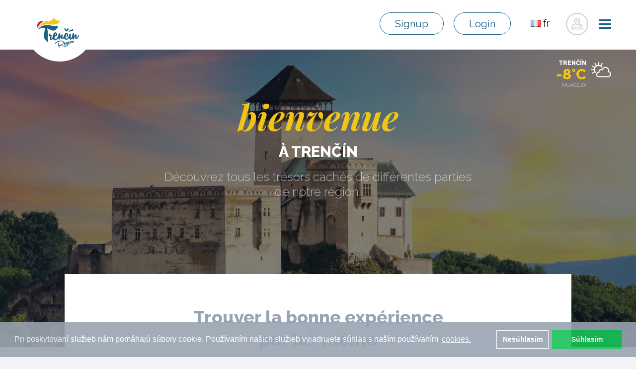

--- FILE ---
content_type: text/html; charset=utf-8
request_url: https://www.trencinregion.sk/fr/30803/chateaux-monuments?visualPaginator-page=6
body_size: 35612
content:
<!DOCTYPE html>
<html lang="fr">
<head>
    <meta charset="utf-8">
    <meta http-equiv="X-UA-Compatible" content="IE=edge">
    <meta name="viewport" content="width=device-width, initial-scale=1">
    <meta name="author" content="Trenčín región">
    <meta name="google-site-verification" content="SDa_2mn32gq2F2Vkord9rvzp7HChIF2WljFt0_3x49I">
    <title>Châteaux, monuments | région de Trenčín</title>

    <!-- END SEO -->
    <!-- BEGIN FAVICONS -->
    <link rel="shortcut icon" type="image/png" href="/assets/shared/img/favicons/favicon.ico">
    <link rel="apple-touch-icon" sizes="57x57" href="/assets/shared/img/favicons/apple-icon-57x57.png">
    <link rel="apple-touch-icon" sizes="60x60" href="/assets/shared/img/favicons/apple-icon-60x60.png">
    <link rel="apple-touch-icon" sizes="72x72" href="/assets/shared/img/favicons/apple-icon-72x72.png">
    <link rel="apple-touch-icon" sizes="76x76" href="/assets/shared/img/favicons/apple-icon-76x76.png">
    <link rel="apple-touch-icon" sizes="114x114" href="/assets/shared/img/favicons/apple-icon-114x114.png">
    <link rel="apple-touch-icon" sizes="120x120" href="/assets/shared/img/favicons/apple-icon-120x120.png">
    <link rel="apple-touch-icon" sizes="144x144" href="/assets/shared/img/favicons/apple-icon-144x144.png">
    <link rel="apple-touch-icon" sizes="152x152" href="/assets/shared/img/favicons/apple-icon-152x152.png">
    <link rel="apple-touch-icon" sizes="180x180" href="/assets/shared/img/favicons/apple-icon-180x180.png">
    <link rel="icon" type="image/png" sizes="192x192" href="/assets/shared/img/favicons/android-icon-192x192.png">
    <link rel="icon" type="image/png" sizes="32x32" href="/assets/shared/img/favicons/favicon-32x32.png">
    <link rel="icon" type="image/png" sizes="96x96" href="/assets/shared/img/favicons/favicon-96x96.png">
    <link rel="icon" type="image/png" sizes="16x16" href="/assets/shared/img/favicons/favicon-16x16.png">
    <link rel="manifest" href="/assets/shared/img/favicons/manifest.json">
    <meta name="msapplication-TileColor" content="#ffffff">
    <meta name="msapplication-TileImage" content="/assets/shared/img/favicons/ms-icon-144x144.png">
    <meta name="theme-color" content="#ffffff">
    <!-- END FAVICONS -->
    <link rel="stylesheet" href="/assets/shared/plugins/bootstrap/css/bootstrap.min.css">
    <link rel="stylesheet" href="/assets/shared/css/bootstrap-social.css">
    <link href="/assets/shared/plugins/font-awesome/css/font-awesome.min.css" rel="stylesheet" type="text/css">
    <link href="/assets/shared/plugins/simple-line-icons/simple-line-icons.min.css" rel="stylesheet" type="text/css">
    <link href="/assets/frontend/plugins/ladda/ladda-themeless.min.css" rel="stylesheet">
    <link href="/assets/frontend/css/animate.css" rel="stylesheet">
    <link rel="stylesheet" href="/assets/backend/plugins/jquery-fancybox/source/jquery.fancybox.css" type="text/css">
    <link rel="stylesheet" href="//maxcdn.bootstrapcdn.com/font-awesome/4.3.0/css/font-awesome.min.css">
    <link href="https://fonts.googleapis.com/css?family=Raleway:300,300i,400,400i,500,500i,600,600i,700,700i,800,800i" rel="stylesheet">
    <link href="https://fonts.googleapis.com/css?family=Playfair+Display:400,400i,700,700i,900,900i" rel="stylesheet">
    <link rel="stylesheet" href="/assets/frontend/css/reset.css">
    <link href="/assets/shared/plugins/jquery-ui/jquery-ui.min.css" rel="stylesheet">
    <link rel="stylesheet" href="/assets/frontend/css/form.css">
    <link rel="stylesheet" href="/assets/frontend/css/hamburger.css">
    <link rel="stylesheet" href="/assets/frontend/css/style.css?ver=5.5.9.8">
    <link rel="stylesheet" href="/assets/frontend/css/responsive.css?v1.0.2">
    <!-- Latest compiled and minified CSS -->
<link rel="stylesheet" href="https://cdnjs.cloudflare.com/ajax/libs/rateYo/2.3.2/jquery.rateyo.min.css">
<!-- Latest compiled and minified JavaScript -->
    <!-- BEGIN SEO -->

        <meta name="robots" content="index, follow">

        <!-- Open Graph data (FACEBOOK) -->
        <meta property="og:type" content="website">
        <meta property="og:url" content="https://www.trencinregion.sk/fr/30803/chateaux-monuments?visualPaginator-page=6">
            <meta property="og:title" content="Châteaux, monuments">
            <meta property="og:image" content="https://www.trencinregion.sk/images/categories/21/hrady_zamky_pamiatky-image-7f1ee41c1d2c2f63c7d061aac5057ff2.jpg">
            <meta property="og:description"
                  content="Trenčín región - ">
        <!-- Schema.org markup for Google+ -->
            <meta itemprop="image" content="https://www.trencinregion.sk/images/categories/21/hrady_zamky_pamiatky-image-7f1ee41c1d2c2f63c7d061aac5057ff2.jpg">

            <meta itemprop="name" content="Châteaux, monuments">
            <meta itemprop="description"
                  content="Trenčín región - ">
        <!-- Twitter Card data -->
        <meta name="twitter:card" content="summary_large_image">
            <meta name="twitter:title" content="Châteaux, monuments">
            <meta name="twitter:description"
                  content="Trenčín región - ">
        <meta name="twitter:url" content="https://www.trencinregion.sk/fr/30803/chateaux-monuments?visualPaginator-page=6">
            <meta name="twitter:image:src" content="https://www.trencinregion.sk/images/categories/21/hrady_zamky_pamiatky-image-7f1ee41c1d2c2f63c7d061aac5057ff2.jpg">

            <meta name="keywords" content="Trenčín, KOCR, région, Voyage, tourisme, baignade, randonnée">
            <meta name="description" content="">
            <meta property="fb:app_id" content="461933247503985">

    <!-- END SEO -->
    <link href="/assets/backend/plugins/selectize/css/selectize.bootstrap3.css" rel="stylesheet" type="text/css">
    <link rel="stylesheet" href="/assets/frontend/plugins/bxslider/jquery.bxslider.css">
    <link rel="stylesheet" type="text/css" href="//cdnjs.cloudflare.com/ajax/libs/cookieconsent2/3.0.3/cookieconsent.min.css">
    <script src="//cdnjs.cloudflare.com/ajax/libs/cookieconsent2/3.0.3/cookieconsent.min.js"></script>
    <script>
        window.addEventListener("load", function(){
            window.cookieconsent.initialise({
                "palette": {
                    "popup": {
                        "background": "#99a4b1",
                        "opacity": 0.9
                    },
                    "button": {
                        "background": "#18c358",
                        "text": "#fff"
                    }
                },
                "type": "opt-in",
                "revokable" : true,
                "content": {
                    "message": "Pri poskytovaní služieb nám pomáhajú súbory cookie. Používaním našich služieb vyjadrujete súhlas s naším používaním",
                    "allow": "Súhlasím",
                    "dismiss": "Nesúhlasím",
                    "link": "cookies.",
                    "href": "/page/detail/1208"
                },
                onInitialise: function (status) {
                    var type = this.options.type;
                    var didConsent = this.hasConsented();
                    console.log(status);
                    if (type === 'opt-in' && status === 'allow') {
                        initGoogleAnalytics();// enable cookies
                        initColpirio();
                        initGoogleTag();
                        if($('#isHomePage').length){
                        }
                        if($('#isTripPage').length){
                        }
                    }

                    if (type === 'opt-in' && status === 'dismiss') {
                        delete_from_cookie('cookieconsent_status');// disable cookies
                    }
                },

                onStatusChange: function(status, chosenBefore) {
                    var type = this.options.type;
                    var didConsent = this.hasConsented();
                    if (type === 'opt-in' && status === 'allow') {
                        initGoogleAnalytics();// enable cookies
                        initColpirio();
                        initGoogleTag();
                        if($('#isHomePage').length){
                        }

                        if($('#isTripPage').length){
                        }
                    }
                    if (type === 'opt-in' && status === 'dismiss') {
                        delete_from_cookie('cookieconsent_status');// disable cookies
                        window.location.reload();
                    }

                },
                onRevokeChoice: function() {
                    var type = this.options.type;
                    if (type === 'opt-in') {
                        delete_from_cookie('cookieconsent_status');// disable cookies
                    }
                }
            });

            function initGoogleAnalytics() {
                console.log('analytcs-init-start');
                (function(i,s,o,g,r,a,m){
                    i['GoogleAnalyticsObject']=r;i[r]=i[r]||function(){
                    (i[r].q=i[r].q||[]).push(arguments)},
                    i[r].l=1*new Date();
                    a=s.createElement(o),
                        m=s.getElementsByTagName(o)[0];
                    a.async=1;a.src=g;m.parentNode.insertBefore(a,m)})(window,document,'script','https://www.google-analytics.com/analytics.js','ga');

                ga('create', 'UA-22646228-53', 'auto');
                ga('send', 'pageview');
            }

            function delete_from_cookie( name ) {
                document.cookie = name + '=; expires=Thu, 01 Jan 1970 00:00:01 GMT;';
            }

            function initColpirio() {
                <!-- Tracking Colpirio -->
                    (function() {
                        var d=document, g=d.createElement('script'),
                            s=d.getElementsByTagName('script')[0];
                        g.type='text/javascript'; g.async=true;
                        g.defer=true;g.src='https://cdn.feynmanhopeful.eu/dmt-viv.min.js';s.parentNode.insertBefore(g,s);
                    })();
                <!--End Tracking Colpirio -->
                <!-- START: Pixel '53436034' -->
                var script = document.createElement('script');
                script.type = "text/javascript";
                script.src = 'https://i.ctnsnet.com/int/integration?pixel=53436034&nid=2141089&cont=s';
                script.async= 'true';
                document.getElementsByTagName('head')[0].appendChild(script);
                <!-- END: Pixel '53436034' -->
            }

            function initGoogleTag() {
//                Install Google Tag Manager
//                Copy the code below and paste it onto every page of your website.
//                    Paste this code as high in the <head> of the page as possible:
                <!-- Google Tag Manager -->
           (function(w,d,s,l,i){ w[l]=w[l]||[];w[l].push({'gtm.start':
new Date().getTime(),event:'gtm.js'});var f=d.getElementsByTagName(s)[0],
j=d.createElement(s),dl=l!='dataLayer'?'&l='+l:'';j.async=true;j.src=
'https://www.googletagmanager.com/gtm.js?id='+i+dl;f.parentNode.insertBefore(j,f);
})(window,document,'script','dataLayer','GTM-MVL96QJ');
    <!-- End Google Tag Manager -->
//    Additionally, paste this code immediately after the opening <body> tag:
//For more information about installing the Google Tag Manager snippet, visit our Quick Start Guide .
            }
            

        });


    </script>

<script src="/assets/frontend/angular/angular.min.js"></script>



    <!-- Facebook Pixel Code -->
    <script>
        !function(f,b,e,v,n,t,s){if(f.fbq)return;n=f.fbq=function(){n.callMethod?
n.callMethod.apply(n,arguments):n.queue.push(arguments)};if(!f._fbq)f._fbq=n;
n.push=n;n.loaded=!0;n.version='2.0';n.queue=[];t=b.createElement(e);t.async=!0;
t.src=v;s=b.getElementsByTagName(e)[0];s.parentNode.insertBefore(t,s)}(window,
                document,'script','https://connect.facebook.net/en_US/fbevents.js');
        fbq('init', '1653384424874355' );
        fbq('track', 'PageView');
    </script>
    <script src="https://ajax.googleapis.com/ajax/libs/jquery/1.11.3/jquery.min.js"></script>
    <noscript><img height="1" width="1" style="display:none"
                   src="https://www.facebook.com/tr?id=1653384424874355&ev=PageView&noscript=1"
       ></noscript>
    <!-- DO NOT MODIFY -->
    <!-- End Facebook Pixel Code -->



    <!-- Google Analytics -->
<script type="text/javascript">(window.NREUM||(NREUM={})).init={ajax:{deny_list:["bam.nr-data.net"]},feature_flags:["soft_nav"]};(window.NREUM||(NREUM={})).loader_config={licenseKey:"99709951fb",applicationID:"23191451",browserID:"23191472"};;/*! For license information please see nr-loader-rum-1.308.0.min.js.LICENSE.txt */
(()=>{var e,t,r={163:(e,t,r)=>{"use strict";r.d(t,{j:()=>E});var n=r(384),i=r(1741);var a=r(2555);r(860).K7.genericEvents;const s="experimental.resources",o="register",c=e=>{if(!e||"string"!=typeof e)return!1;try{document.createDocumentFragment().querySelector(e)}catch{return!1}return!0};var d=r(2614),u=r(944),l=r(8122);const f="[data-nr-mask]",g=e=>(0,l.a)(e,(()=>{const e={feature_flags:[],experimental:{allow_registered_children:!1,resources:!1},mask_selector:"*",block_selector:"[data-nr-block]",mask_input_options:{color:!1,date:!1,"datetime-local":!1,email:!1,month:!1,number:!1,range:!1,search:!1,tel:!1,text:!1,time:!1,url:!1,week:!1,textarea:!1,select:!1,password:!0}};return{ajax:{deny_list:void 0,block_internal:!0,enabled:!0,autoStart:!0},api:{get allow_registered_children(){return e.feature_flags.includes(o)||e.experimental.allow_registered_children},set allow_registered_children(t){e.experimental.allow_registered_children=t},duplicate_registered_data:!1},browser_consent_mode:{enabled:!1},distributed_tracing:{enabled:void 0,exclude_newrelic_header:void 0,cors_use_newrelic_header:void 0,cors_use_tracecontext_headers:void 0,allowed_origins:void 0},get feature_flags(){return e.feature_flags},set feature_flags(t){e.feature_flags=t},generic_events:{enabled:!0,autoStart:!0},harvest:{interval:30},jserrors:{enabled:!0,autoStart:!0},logging:{enabled:!0,autoStart:!0},metrics:{enabled:!0,autoStart:!0},obfuscate:void 0,page_action:{enabled:!0},page_view_event:{enabled:!0,autoStart:!0},page_view_timing:{enabled:!0,autoStart:!0},performance:{capture_marks:!1,capture_measures:!1,capture_detail:!0,resources:{get enabled(){return e.feature_flags.includes(s)||e.experimental.resources},set enabled(t){e.experimental.resources=t},asset_types:[],first_party_domains:[],ignore_newrelic:!0}},privacy:{cookies_enabled:!0},proxy:{assets:void 0,beacon:void 0},session:{expiresMs:d.wk,inactiveMs:d.BB},session_replay:{autoStart:!0,enabled:!1,preload:!1,sampling_rate:10,error_sampling_rate:100,collect_fonts:!1,inline_images:!1,fix_stylesheets:!0,mask_all_inputs:!0,get mask_text_selector(){return e.mask_selector},set mask_text_selector(t){c(t)?e.mask_selector="".concat(t,",").concat(f):""===t||null===t?e.mask_selector=f:(0,u.R)(5,t)},get block_class(){return"nr-block"},get ignore_class(){return"nr-ignore"},get mask_text_class(){return"nr-mask"},get block_selector(){return e.block_selector},set block_selector(t){c(t)?e.block_selector+=",".concat(t):""!==t&&(0,u.R)(6,t)},get mask_input_options(){return e.mask_input_options},set mask_input_options(t){t&&"object"==typeof t?e.mask_input_options={...t,password:!0}:(0,u.R)(7,t)}},session_trace:{enabled:!0,autoStart:!0},soft_navigations:{enabled:!0,autoStart:!0},spa:{enabled:!0,autoStart:!0},ssl:void 0,user_actions:{enabled:!0,elementAttributes:["id","className","tagName","type"]}}})());var p=r(6154),m=r(9324);let h=0;const v={buildEnv:m.F3,distMethod:m.Xs,version:m.xv,originTime:p.WN},b={consented:!1},y={appMetadata:{},get consented(){return this.session?.state?.consent||b.consented},set consented(e){b.consented=e},customTransaction:void 0,denyList:void 0,disabled:!1,harvester:void 0,isolatedBacklog:!1,isRecording:!1,loaderType:void 0,maxBytes:3e4,obfuscator:void 0,onerror:void 0,ptid:void 0,releaseIds:{},session:void 0,timeKeeper:void 0,registeredEntities:[],jsAttributesMetadata:{bytes:0},get harvestCount(){return++h}},_=e=>{const t=(0,l.a)(e,y),r=Object.keys(v).reduce((e,t)=>(e[t]={value:v[t],writable:!1,configurable:!0,enumerable:!0},e),{});return Object.defineProperties(t,r)};var w=r(5701);const x=e=>{const t=e.startsWith("http");e+="/",r.p=t?e:"https://"+e};var R=r(7836),k=r(3241);const A={accountID:void 0,trustKey:void 0,agentID:void 0,licenseKey:void 0,applicationID:void 0,xpid:void 0},S=e=>(0,l.a)(e,A),T=new Set;function E(e,t={},r,s){let{init:o,info:c,loader_config:d,runtime:u={},exposed:l=!0}=t;if(!c){const e=(0,n.pV)();o=e.init,c=e.info,d=e.loader_config}e.init=g(o||{}),e.loader_config=S(d||{}),c.jsAttributes??={},p.bv&&(c.jsAttributes.isWorker=!0),e.info=(0,a.D)(c);const f=e.init,m=[c.beacon,c.errorBeacon];T.has(e.agentIdentifier)||(f.proxy.assets&&(x(f.proxy.assets),m.push(f.proxy.assets)),f.proxy.beacon&&m.push(f.proxy.beacon),e.beacons=[...m],function(e){const t=(0,n.pV)();Object.getOwnPropertyNames(i.W.prototype).forEach(r=>{const n=i.W.prototype[r];if("function"!=typeof n||"constructor"===n)return;let a=t[r];e[r]&&!1!==e.exposed&&"micro-agent"!==e.runtime?.loaderType&&(t[r]=(...t)=>{const n=e[r](...t);return a?a(...t):n})})}(e),(0,n.US)("activatedFeatures",w.B)),u.denyList=[...f.ajax.deny_list||[],...f.ajax.block_internal?m:[]],u.ptid=e.agentIdentifier,u.loaderType=r,e.runtime=_(u),T.has(e.agentIdentifier)||(e.ee=R.ee.get(e.agentIdentifier),e.exposed=l,(0,k.W)({agentIdentifier:e.agentIdentifier,drained:!!w.B?.[e.agentIdentifier],type:"lifecycle",name:"initialize",feature:void 0,data:e.config})),T.add(e.agentIdentifier)}},384:(e,t,r)=>{"use strict";r.d(t,{NT:()=>s,US:()=>u,Zm:()=>o,bQ:()=>d,dV:()=>c,pV:()=>l});var n=r(6154),i=r(1863),a=r(1910);const s={beacon:"bam.nr-data.net",errorBeacon:"bam.nr-data.net"};function o(){return n.gm.NREUM||(n.gm.NREUM={}),void 0===n.gm.newrelic&&(n.gm.newrelic=n.gm.NREUM),n.gm.NREUM}function c(){let e=o();return e.o||(e.o={ST:n.gm.setTimeout,SI:n.gm.setImmediate||n.gm.setInterval,CT:n.gm.clearTimeout,XHR:n.gm.XMLHttpRequest,REQ:n.gm.Request,EV:n.gm.Event,PR:n.gm.Promise,MO:n.gm.MutationObserver,FETCH:n.gm.fetch,WS:n.gm.WebSocket},(0,a.i)(...Object.values(e.o))),e}function d(e,t){let r=o();r.initializedAgents??={},t.initializedAt={ms:(0,i.t)(),date:new Date},r.initializedAgents[e]=t}function u(e,t){o()[e]=t}function l(){return function(){let e=o();const t=e.info||{};e.info={beacon:s.beacon,errorBeacon:s.errorBeacon,...t}}(),function(){let e=o();const t=e.init||{};e.init={...t}}(),c(),function(){let e=o();const t=e.loader_config||{};e.loader_config={...t}}(),o()}},782:(e,t,r)=>{"use strict";r.d(t,{T:()=>n});const n=r(860).K7.pageViewTiming},860:(e,t,r)=>{"use strict";r.d(t,{$J:()=>u,K7:()=>c,P3:()=>d,XX:()=>i,Yy:()=>o,df:()=>a,qY:()=>n,v4:()=>s});const n="events",i="jserrors",a="browser/blobs",s="rum",o="browser/logs",c={ajax:"ajax",genericEvents:"generic_events",jserrors:i,logging:"logging",metrics:"metrics",pageAction:"page_action",pageViewEvent:"page_view_event",pageViewTiming:"page_view_timing",sessionReplay:"session_replay",sessionTrace:"session_trace",softNav:"soft_navigations",spa:"spa"},d={[c.pageViewEvent]:1,[c.pageViewTiming]:2,[c.metrics]:3,[c.jserrors]:4,[c.spa]:5,[c.ajax]:6,[c.sessionTrace]:7,[c.softNav]:8,[c.sessionReplay]:9,[c.logging]:10,[c.genericEvents]:11},u={[c.pageViewEvent]:s,[c.pageViewTiming]:n,[c.ajax]:n,[c.spa]:n,[c.softNav]:n,[c.metrics]:i,[c.jserrors]:i,[c.sessionTrace]:a,[c.sessionReplay]:a,[c.logging]:o,[c.genericEvents]:"ins"}},944:(e,t,r)=>{"use strict";r.d(t,{R:()=>i});var n=r(3241);function i(e,t){"function"==typeof console.debug&&(console.debug("New Relic Warning: https://github.com/newrelic/newrelic-browser-agent/blob/main/docs/warning-codes.md#".concat(e),t),(0,n.W)({agentIdentifier:null,drained:null,type:"data",name:"warn",feature:"warn",data:{code:e,secondary:t}}))}},1687:(e,t,r)=>{"use strict";r.d(t,{Ak:()=>d,Ze:()=>f,x3:()=>u});var n=r(3241),i=r(7836),a=r(3606),s=r(860),o=r(2646);const c={};function d(e,t){const r={staged:!1,priority:s.P3[t]||0};l(e),c[e].get(t)||c[e].set(t,r)}function u(e,t){e&&c[e]&&(c[e].get(t)&&c[e].delete(t),p(e,t,!1),c[e].size&&g(e))}function l(e){if(!e)throw new Error("agentIdentifier required");c[e]||(c[e]=new Map)}function f(e="",t="feature",r=!1){if(l(e),!e||!c[e].get(t)||r)return p(e,t);c[e].get(t).staged=!0,g(e)}function g(e){const t=Array.from(c[e]);t.every(([e,t])=>t.staged)&&(t.sort((e,t)=>e[1].priority-t[1].priority),t.forEach(([t])=>{c[e].delete(t),p(e,t)}))}function p(e,t,r=!0){const s=e?i.ee.get(e):i.ee,c=a.i.handlers;if(!s.aborted&&s.backlog&&c){if((0,n.W)({agentIdentifier:e,type:"lifecycle",name:"drain",feature:t}),r){const e=s.backlog[t],r=c[t];if(r){for(let t=0;e&&t<e.length;++t)m(e[t],r);Object.entries(r).forEach(([e,t])=>{Object.values(t||{}).forEach(t=>{t[0]?.on&&t[0]?.context()instanceof o.y&&t[0].on(e,t[1])})})}}s.isolatedBacklog||delete c[t],s.backlog[t]=null,s.emit("drain-"+t,[])}}function m(e,t){var r=e[1];Object.values(t[r]||{}).forEach(t=>{var r=e[0];if(t[0]===r){var n=t[1],i=e[3],a=e[2];n.apply(i,a)}})}},1738:(e,t,r)=>{"use strict";r.d(t,{U:()=>g,Y:()=>f});var n=r(3241),i=r(9908),a=r(1863),s=r(944),o=r(5701),c=r(3969),d=r(8362),u=r(860),l=r(4261);function f(e,t,r,a){const f=a||r;!f||f[e]&&f[e]!==d.d.prototype[e]||(f[e]=function(){(0,i.p)(c.xV,["API/"+e+"/called"],void 0,u.K7.metrics,r.ee),(0,n.W)({agentIdentifier:r.agentIdentifier,drained:!!o.B?.[r.agentIdentifier],type:"data",name:"api",feature:l.Pl+e,data:{}});try{return t.apply(this,arguments)}catch(e){(0,s.R)(23,e)}})}function g(e,t,r,n,s){const o=e.info;null===r?delete o.jsAttributes[t]:o.jsAttributes[t]=r,(s||null===r)&&(0,i.p)(l.Pl+n,[(0,a.t)(),t,r],void 0,"session",e.ee)}},1741:(e,t,r)=>{"use strict";r.d(t,{W:()=>a});var n=r(944),i=r(4261);class a{#e(e,...t){if(this[e]!==a.prototype[e])return this[e](...t);(0,n.R)(35,e)}addPageAction(e,t){return this.#e(i.hG,e,t)}register(e){return this.#e(i.eY,e)}recordCustomEvent(e,t){return this.#e(i.fF,e,t)}setPageViewName(e,t){return this.#e(i.Fw,e,t)}setCustomAttribute(e,t,r){return this.#e(i.cD,e,t,r)}noticeError(e,t){return this.#e(i.o5,e,t)}setUserId(e,t=!1){return this.#e(i.Dl,e,t)}setApplicationVersion(e){return this.#e(i.nb,e)}setErrorHandler(e){return this.#e(i.bt,e)}addRelease(e,t){return this.#e(i.k6,e,t)}log(e,t){return this.#e(i.$9,e,t)}start(){return this.#e(i.d3)}finished(e){return this.#e(i.BL,e)}recordReplay(){return this.#e(i.CH)}pauseReplay(){return this.#e(i.Tb)}addToTrace(e){return this.#e(i.U2,e)}setCurrentRouteName(e){return this.#e(i.PA,e)}interaction(e){return this.#e(i.dT,e)}wrapLogger(e,t,r){return this.#e(i.Wb,e,t,r)}measure(e,t){return this.#e(i.V1,e,t)}consent(e){return this.#e(i.Pv,e)}}},1863:(e,t,r)=>{"use strict";function n(){return Math.floor(performance.now())}r.d(t,{t:()=>n})},1910:(e,t,r)=>{"use strict";r.d(t,{i:()=>a});var n=r(944);const i=new Map;function a(...e){return e.every(e=>{if(i.has(e))return i.get(e);const t="function"==typeof e?e.toString():"",r=t.includes("[native code]"),a=t.includes("nrWrapper");return r||a||(0,n.R)(64,e?.name||t),i.set(e,r),r})}},2555:(e,t,r)=>{"use strict";r.d(t,{D:()=>o,f:()=>s});var n=r(384),i=r(8122);const a={beacon:n.NT.beacon,errorBeacon:n.NT.errorBeacon,licenseKey:void 0,applicationID:void 0,sa:void 0,queueTime:void 0,applicationTime:void 0,ttGuid:void 0,user:void 0,account:void 0,product:void 0,extra:void 0,jsAttributes:{},userAttributes:void 0,atts:void 0,transactionName:void 0,tNamePlain:void 0};function s(e){try{return!!e.licenseKey&&!!e.errorBeacon&&!!e.applicationID}catch(e){return!1}}const o=e=>(0,i.a)(e,a)},2614:(e,t,r)=>{"use strict";r.d(t,{BB:()=>s,H3:()=>n,g:()=>d,iL:()=>c,tS:()=>o,uh:()=>i,wk:()=>a});const n="NRBA",i="SESSION",a=144e5,s=18e5,o={STARTED:"session-started",PAUSE:"session-pause",RESET:"session-reset",RESUME:"session-resume",UPDATE:"session-update"},c={SAME_TAB:"same-tab",CROSS_TAB:"cross-tab"},d={OFF:0,FULL:1,ERROR:2}},2646:(e,t,r)=>{"use strict";r.d(t,{y:()=>n});class n{constructor(e){this.contextId=e}}},2843:(e,t,r)=>{"use strict";r.d(t,{G:()=>a,u:()=>i});var n=r(3878);function i(e,t=!1,r,i){(0,n.DD)("visibilitychange",function(){if(t)return void("hidden"===document.visibilityState&&e());e(document.visibilityState)},r,i)}function a(e,t,r){(0,n.sp)("pagehide",e,t,r)}},3241:(e,t,r)=>{"use strict";r.d(t,{W:()=>a});var n=r(6154);const i="newrelic";function a(e={}){try{n.gm.dispatchEvent(new CustomEvent(i,{detail:e}))}catch(e){}}},3606:(e,t,r)=>{"use strict";r.d(t,{i:()=>a});var n=r(9908);a.on=s;var i=a.handlers={};function a(e,t,r,a){s(a||n.d,i,e,t,r)}function s(e,t,r,i,a){a||(a="feature"),e||(e=n.d);var s=t[a]=t[a]||{};(s[r]=s[r]||[]).push([e,i])}},3878:(e,t,r)=>{"use strict";function n(e,t){return{capture:e,passive:!1,signal:t}}function i(e,t,r=!1,i){window.addEventListener(e,t,n(r,i))}function a(e,t,r=!1,i){document.addEventListener(e,t,n(r,i))}r.d(t,{DD:()=>a,jT:()=>n,sp:()=>i})},3969:(e,t,r)=>{"use strict";r.d(t,{TZ:()=>n,XG:()=>o,rs:()=>i,xV:()=>s,z_:()=>a});const n=r(860).K7.metrics,i="sm",a="cm",s="storeSupportabilityMetrics",o="storeEventMetrics"},4234:(e,t,r)=>{"use strict";r.d(t,{W:()=>a});var n=r(7836),i=r(1687);class a{constructor(e,t){this.agentIdentifier=e,this.ee=n.ee.get(e),this.featureName=t,this.blocked=!1}deregisterDrain(){(0,i.x3)(this.agentIdentifier,this.featureName)}}},4261:(e,t,r)=>{"use strict";r.d(t,{$9:()=>d,BL:()=>o,CH:()=>g,Dl:()=>_,Fw:()=>y,PA:()=>h,Pl:()=>n,Pv:()=>k,Tb:()=>l,U2:()=>a,V1:()=>R,Wb:()=>x,bt:()=>b,cD:()=>v,d3:()=>w,dT:()=>c,eY:()=>p,fF:()=>f,hG:()=>i,k6:()=>s,nb:()=>m,o5:()=>u});const n="api-",i="addPageAction",a="addToTrace",s="addRelease",o="finished",c="interaction",d="log",u="noticeError",l="pauseReplay",f="recordCustomEvent",g="recordReplay",p="register",m="setApplicationVersion",h="setCurrentRouteName",v="setCustomAttribute",b="setErrorHandler",y="setPageViewName",_="setUserId",w="start",x="wrapLogger",R="measure",k="consent"},5289:(e,t,r)=>{"use strict";r.d(t,{GG:()=>s,Qr:()=>c,sB:()=>o});var n=r(3878),i=r(6389);function a(){return"undefined"==typeof document||"complete"===document.readyState}function s(e,t){if(a())return e();const r=(0,i.J)(e),s=setInterval(()=>{a()&&(clearInterval(s),r())},500);(0,n.sp)("load",r,t)}function o(e){if(a())return e();(0,n.DD)("DOMContentLoaded",e)}function c(e){if(a())return e();(0,n.sp)("popstate",e)}},5607:(e,t,r)=>{"use strict";r.d(t,{W:()=>n});const n=(0,r(9566).bz)()},5701:(e,t,r)=>{"use strict";r.d(t,{B:()=>a,t:()=>s});var n=r(3241);const i=new Set,a={};function s(e,t){const r=t.agentIdentifier;a[r]??={},e&&"object"==typeof e&&(i.has(r)||(t.ee.emit("rumresp",[e]),a[r]=e,i.add(r),(0,n.W)({agentIdentifier:r,loaded:!0,drained:!0,type:"lifecycle",name:"load",feature:void 0,data:e})))}},6154:(e,t,r)=>{"use strict";r.d(t,{OF:()=>c,RI:()=>i,WN:()=>u,bv:()=>a,eN:()=>l,gm:()=>s,mw:()=>o,sb:()=>d});var n=r(1863);const i="undefined"!=typeof window&&!!window.document,a="undefined"!=typeof WorkerGlobalScope&&("undefined"!=typeof self&&self instanceof WorkerGlobalScope&&self.navigator instanceof WorkerNavigator||"undefined"!=typeof globalThis&&globalThis instanceof WorkerGlobalScope&&globalThis.navigator instanceof WorkerNavigator),s=i?window:"undefined"!=typeof WorkerGlobalScope&&("undefined"!=typeof self&&self instanceof WorkerGlobalScope&&self||"undefined"!=typeof globalThis&&globalThis instanceof WorkerGlobalScope&&globalThis),o=Boolean("hidden"===s?.document?.visibilityState),c=/iPad|iPhone|iPod/.test(s.navigator?.userAgent),d=c&&"undefined"==typeof SharedWorker,u=((()=>{const e=s.navigator?.userAgent?.match(/Firefox[/\s](\d+\.\d+)/);Array.isArray(e)&&e.length>=2&&e[1]})(),Date.now()-(0,n.t)()),l=()=>"undefined"!=typeof PerformanceNavigationTiming&&s?.performance?.getEntriesByType("navigation")?.[0]?.responseStart},6389:(e,t,r)=>{"use strict";function n(e,t=500,r={}){const n=r?.leading||!1;let i;return(...r)=>{n&&void 0===i&&(e.apply(this,r),i=setTimeout(()=>{i=clearTimeout(i)},t)),n||(clearTimeout(i),i=setTimeout(()=>{e.apply(this,r)},t))}}function i(e){let t=!1;return(...r)=>{t||(t=!0,e.apply(this,r))}}r.d(t,{J:()=>i,s:()=>n})},6630:(e,t,r)=>{"use strict";r.d(t,{T:()=>n});const n=r(860).K7.pageViewEvent},7699:(e,t,r)=>{"use strict";r.d(t,{It:()=>a,KC:()=>o,No:()=>i,qh:()=>s});var n=r(860);const i=16e3,a=1e6,s="SESSION_ERROR",o={[n.K7.logging]:!0,[n.K7.genericEvents]:!1,[n.K7.jserrors]:!1,[n.K7.ajax]:!1}},7836:(e,t,r)=>{"use strict";r.d(t,{P:()=>o,ee:()=>c});var n=r(384),i=r(8990),a=r(2646),s=r(5607);const o="nr@context:".concat(s.W),c=function e(t,r){var n={},s={},u={},l=!1;try{l=16===r.length&&d.initializedAgents?.[r]?.runtime.isolatedBacklog}catch(e){}var f={on:p,addEventListener:p,removeEventListener:function(e,t){var r=n[e];if(!r)return;for(var i=0;i<r.length;i++)r[i]===t&&r.splice(i,1)},emit:function(e,r,n,i,a){!1!==a&&(a=!0);if(c.aborted&&!i)return;t&&a&&t.emit(e,r,n);var o=g(n);m(e).forEach(e=>{e.apply(o,r)});var d=v()[s[e]];d&&d.push([f,e,r,o]);return o},get:h,listeners:m,context:g,buffer:function(e,t){const r=v();if(t=t||"feature",f.aborted)return;Object.entries(e||{}).forEach(([e,n])=>{s[n]=t,t in r||(r[t]=[])})},abort:function(){f._aborted=!0,Object.keys(f.backlog).forEach(e=>{delete f.backlog[e]})},isBuffering:function(e){return!!v()[s[e]]},debugId:r,backlog:l?{}:t&&"object"==typeof t.backlog?t.backlog:{},isolatedBacklog:l};return Object.defineProperty(f,"aborted",{get:()=>{let e=f._aborted||!1;return e||(t&&(e=t.aborted),e)}}),f;function g(e){return e&&e instanceof a.y?e:e?(0,i.I)(e,o,()=>new a.y(o)):new a.y(o)}function p(e,t){n[e]=m(e).concat(t)}function m(e){return n[e]||[]}function h(t){return u[t]=u[t]||e(f,t)}function v(){return f.backlog}}(void 0,"globalEE"),d=(0,n.Zm)();d.ee||(d.ee=c)},8122:(e,t,r)=>{"use strict";r.d(t,{a:()=>i});var n=r(944);function i(e,t){try{if(!e||"object"!=typeof e)return(0,n.R)(3);if(!t||"object"!=typeof t)return(0,n.R)(4);const r=Object.create(Object.getPrototypeOf(t),Object.getOwnPropertyDescriptors(t)),a=0===Object.keys(r).length?e:r;for(let s in a)if(void 0!==e[s])try{if(null===e[s]){r[s]=null;continue}Array.isArray(e[s])&&Array.isArray(t[s])?r[s]=Array.from(new Set([...e[s],...t[s]])):"object"==typeof e[s]&&"object"==typeof t[s]?r[s]=i(e[s],t[s]):r[s]=e[s]}catch(e){r[s]||(0,n.R)(1,e)}return r}catch(e){(0,n.R)(2,e)}}},8362:(e,t,r)=>{"use strict";r.d(t,{d:()=>a});var n=r(9566),i=r(1741);class a extends i.W{agentIdentifier=(0,n.LA)(16)}},8374:(e,t,r)=>{r.nc=(()=>{try{return document?.currentScript?.nonce}catch(e){}return""})()},8990:(e,t,r)=>{"use strict";r.d(t,{I:()=>i});var n=Object.prototype.hasOwnProperty;function i(e,t,r){if(n.call(e,t))return e[t];var i=r();if(Object.defineProperty&&Object.keys)try{return Object.defineProperty(e,t,{value:i,writable:!0,enumerable:!1}),i}catch(e){}return e[t]=i,i}},9324:(e,t,r)=>{"use strict";r.d(t,{F3:()=>i,Xs:()=>a,xv:()=>n});const n="1.308.0",i="PROD",a="CDN"},9566:(e,t,r)=>{"use strict";r.d(t,{LA:()=>o,bz:()=>s});var n=r(6154);const i="xxxxxxxx-xxxx-4xxx-yxxx-xxxxxxxxxxxx";function a(e,t){return e?15&e[t]:16*Math.random()|0}function s(){const e=n.gm?.crypto||n.gm?.msCrypto;let t,r=0;return e&&e.getRandomValues&&(t=e.getRandomValues(new Uint8Array(30))),i.split("").map(e=>"x"===e?a(t,r++).toString(16):"y"===e?(3&a()|8).toString(16):e).join("")}function o(e){const t=n.gm?.crypto||n.gm?.msCrypto;let r,i=0;t&&t.getRandomValues&&(r=t.getRandomValues(new Uint8Array(e)));const s=[];for(var o=0;o<e;o++)s.push(a(r,i++).toString(16));return s.join("")}},9908:(e,t,r)=>{"use strict";r.d(t,{d:()=>n,p:()=>i});var n=r(7836).ee.get("handle");function i(e,t,r,i,a){a?(a.buffer([e],i),a.emit(e,t,r)):(n.buffer([e],i),n.emit(e,t,r))}}},n={};function i(e){var t=n[e];if(void 0!==t)return t.exports;var a=n[e]={exports:{}};return r[e](a,a.exports,i),a.exports}i.m=r,i.d=(e,t)=>{for(var r in t)i.o(t,r)&&!i.o(e,r)&&Object.defineProperty(e,r,{enumerable:!0,get:t[r]})},i.f={},i.e=e=>Promise.all(Object.keys(i.f).reduce((t,r)=>(i.f[r](e,t),t),[])),i.u=e=>"nr-rum-1.308.0.min.js",i.o=(e,t)=>Object.prototype.hasOwnProperty.call(e,t),e={},t="NRBA-1.308.0.PROD:",i.l=(r,n,a,s)=>{if(e[r])e[r].push(n);else{var o,c;if(void 0!==a)for(var d=document.getElementsByTagName("script"),u=0;u<d.length;u++){var l=d[u];if(l.getAttribute("src")==r||l.getAttribute("data-webpack")==t+a){o=l;break}}if(!o){c=!0;var f={296:"sha512-+MIMDsOcckGXa1EdWHqFNv7P+JUkd5kQwCBr3KE6uCvnsBNUrdSt4a/3/L4j4TxtnaMNjHpza2/erNQbpacJQA=="};(o=document.createElement("script")).charset="utf-8",i.nc&&o.setAttribute("nonce",i.nc),o.setAttribute("data-webpack",t+a),o.src=r,0!==o.src.indexOf(window.location.origin+"/")&&(o.crossOrigin="anonymous"),f[s]&&(o.integrity=f[s])}e[r]=[n];var g=(t,n)=>{o.onerror=o.onload=null,clearTimeout(p);var i=e[r];if(delete e[r],o.parentNode&&o.parentNode.removeChild(o),i&&i.forEach(e=>e(n)),t)return t(n)},p=setTimeout(g.bind(null,void 0,{type:"timeout",target:o}),12e4);o.onerror=g.bind(null,o.onerror),o.onload=g.bind(null,o.onload),c&&document.head.appendChild(o)}},i.r=e=>{"undefined"!=typeof Symbol&&Symbol.toStringTag&&Object.defineProperty(e,Symbol.toStringTag,{value:"Module"}),Object.defineProperty(e,"__esModule",{value:!0})},i.p="https://js-agent.newrelic.com/",(()=>{var e={374:0,840:0};i.f.j=(t,r)=>{var n=i.o(e,t)?e[t]:void 0;if(0!==n)if(n)r.push(n[2]);else{var a=new Promise((r,i)=>n=e[t]=[r,i]);r.push(n[2]=a);var s=i.p+i.u(t),o=new Error;i.l(s,r=>{if(i.o(e,t)&&(0!==(n=e[t])&&(e[t]=void 0),n)){var a=r&&("load"===r.type?"missing":r.type),s=r&&r.target&&r.target.src;o.message="Loading chunk "+t+" failed: ("+a+": "+s+")",o.name="ChunkLoadError",o.type=a,o.request=s,n[1](o)}},"chunk-"+t,t)}};var t=(t,r)=>{var n,a,[s,o,c]=r,d=0;if(s.some(t=>0!==e[t])){for(n in o)i.o(o,n)&&(i.m[n]=o[n]);if(c)c(i)}for(t&&t(r);d<s.length;d++)a=s[d],i.o(e,a)&&e[a]&&e[a][0](),e[a]=0},r=self["webpackChunk:NRBA-1.308.0.PROD"]=self["webpackChunk:NRBA-1.308.0.PROD"]||[];r.forEach(t.bind(null,0)),r.push=t.bind(null,r.push.bind(r))})(),(()=>{"use strict";i(8374);var e=i(8362),t=i(860);const r=Object.values(t.K7);var n=i(163);var a=i(9908),s=i(1863),o=i(4261),c=i(1738);var d=i(1687),u=i(4234),l=i(5289),f=i(6154),g=i(944),p=i(384);const m=e=>f.RI&&!0===e?.privacy.cookies_enabled;function h(e){return!!(0,p.dV)().o.MO&&m(e)&&!0===e?.session_trace.enabled}var v=i(6389),b=i(7699);class y extends u.W{constructor(e,t){super(e.agentIdentifier,t),this.agentRef=e,this.abortHandler=void 0,this.featAggregate=void 0,this.loadedSuccessfully=void 0,this.onAggregateImported=new Promise(e=>{this.loadedSuccessfully=e}),this.deferred=Promise.resolve(),!1===e.init[this.featureName].autoStart?this.deferred=new Promise((t,r)=>{this.ee.on("manual-start-all",(0,v.J)(()=>{(0,d.Ak)(e.agentIdentifier,this.featureName),t()}))}):(0,d.Ak)(e.agentIdentifier,t)}importAggregator(e,t,r={}){if(this.featAggregate)return;const n=async()=>{let n;await this.deferred;try{if(m(e.init)){const{setupAgentSession:t}=await i.e(296).then(i.bind(i,3305));n=t(e)}}catch(e){(0,g.R)(20,e),this.ee.emit("internal-error",[e]),(0,a.p)(b.qh,[e],void 0,this.featureName,this.ee)}try{if(!this.#t(this.featureName,n,e.init))return(0,d.Ze)(this.agentIdentifier,this.featureName),void this.loadedSuccessfully(!1);const{Aggregate:i}=await t();this.featAggregate=new i(e,r),e.runtime.harvester.initializedAggregates.push(this.featAggregate),this.loadedSuccessfully(!0)}catch(e){(0,g.R)(34,e),this.abortHandler?.(),(0,d.Ze)(this.agentIdentifier,this.featureName,!0),this.loadedSuccessfully(!1),this.ee&&this.ee.abort()}};f.RI?(0,l.GG)(()=>n(),!0):n()}#t(e,r,n){if(this.blocked)return!1;switch(e){case t.K7.sessionReplay:return h(n)&&!!r;case t.K7.sessionTrace:return!!r;default:return!0}}}var _=i(6630),w=i(2614),x=i(3241);class R extends y{static featureName=_.T;constructor(e){var t;super(e,_.T),this.setupInspectionEvents(e.agentIdentifier),t=e,(0,c.Y)(o.Fw,function(e,r){"string"==typeof e&&("/"!==e.charAt(0)&&(e="/"+e),t.runtime.customTransaction=(r||"http://custom.transaction")+e,(0,a.p)(o.Pl+o.Fw,[(0,s.t)()],void 0,void 0,t.ee))},t),this.importAggregator(e,()=>i.e(296).then(i.bind(i,3943)))}setupInspectionEvents(e){const t=(t,r)=>{t&&(0,x.W)({agentIdentifier:e,timeStamp:t.timeStamp,loaded:"complete"===t.target.readyState,type:"window",name:r,data:t.target.location+""})};(0,l.sB)(e=>{t(e,"DOMContentLoaded")}),(0,l.GG)(e=>{t(e,"load")}),(0,l.Qr)(e=>{t(e,"navigate")}),this.ee.on(w.tS.UPDATE,(t,r)=>{(0,x.W)({agentIdentifier:e,type:"lifecycle",name:"session",data:r})})}}class k extends e.d{constructor(e){var t;(super(),f.gm)?(this.features={},(0,p.bQ)(this.agentIdentifier,this),this.desiredFeatures=new Set(e.features||[]),this.desiredFeatures.add(R),(0,n.j)(this,e,e.loaderType||"agent"),t=this,(0,c.Y)(o.cD,function(e,r,n=!1){if("string"==typeof e){if(["string","number","boolean"].includes(typeof r)||null===r)return(0,c.U)(t,e,r,o.cD,n);(0,g.R)(40,typeof r)}else(0,g.R)(39,typeof e)},t),function(e){(0,c.Y)(o.Dl,function(t,r=!1){if("string"!=typeof t&&null!==t)return void(0,g.R)(41,typeof t);const n=e.info.jsAttributes["enduser.id"];r&&null!=n&&n!==t?(0,a.p)(o.Pl+"setUserIdAndResetSession",[t],void 0,"session",e.ee):(0,c.U)(e,"enduser.id",t,o.Dl,!0)},e)}(this),function(e){(0,c.Y)(o.nb,function(t){if("string"==typeof t||null===t)return(0,c.U)(e,"application.version",t,o.nb,!1);(0,g.R)(42,typeof t)},e)}(this),function(e){(0,c.Y)(o.d3,function(){e.ee.emit("manual-start-all")},e)}(this),function(e){(0,c.Y)(o.Pv,function(t=!0){if("boolean"==typeof t){if((0,a.p)(o.Pl+o.Pv,[t],void 0,"session",e.ee),e.runtime.consented=t,t){const t=e.features.page_view_event;t.onAggregateImported.then(e=>{const r=t.featAggregate;e&&!r.sentRum&&r.sendRum()})}}else(0,g.R)(65,typeof t)},e)}(this),this.run()):(0,g.R)(21)}get config(){return{info:this.info,init:this.init,loader_config:this.loader_config,runtime:this.runtime}}get api(){return this}run(){try{const e=function(e){const t={};return r.forEach(r=>{t[r]=!!e[r]?.enabled}),t}(this.init),n=[...this.desiredFeatures];n.sort((e,r)=>t.P3[e.featureName]-t.P3[r.featureName]),n.forEach(r=>{if(!e[r.featureName]&&r.featureName!==t.K7.pageViewEvent)return;if(r.featureName===t.K7.spa)return void(0,g.R)(67);const n=function(e){switch(e){case t.K7.ajax:return[t.K7.jserrors];case t.K7.sessionTrace:return[t.K7.ajax,t.K7.pageViewEvent];case t.K7.sessionReplay:return[t.K7.sessionTrace];case t.K7.pageViewTiming:return[t.K7.pageViewEvent];default:return[]}}(r.featureName).filter(e=>!(e in this.features));n.length>0&&(0,g.R)(36,{targetFeature:r.featureName,missingDependencies:n}),this.features[r.featureName]=new r(this)})}catch(e){(0,g.R)(22,e);for(const e in this.features)this.features[e].abortHandler?.();const t=(0,p.Zm)();delete t.initializedAgents[this.agentIdentifier]?.features,delete this.sharedAggregator;return t.ee.get(this.agentIdentifier).abort(),!1}}}var A=i(2843),S=i(782);class T extends y{static featureName=S.T;constructor(e){super(e,S.T),f.RI&&((0,A.u)(()=>(0,a.p)("docHidden",[(0,s.t)()],void 0,S.T,this.ee),!0),(0,A.G)(()=>(0,a.p)("winPagehide",[(0,s.t)()],void 0,S.T,this.ee)),this.importAggregator(e,()=>i.e(296).then(i.bind(i,2117))))}}var E=i(3969);class I extends y{static featureName=E.TZ;constructor(e){super(e,E.TZ),f.RI&&document.addEventListener("securitypolicyviolation",e=>{(0,a.p)(E.xV,["Generic/CSPViolation/Detected"],void 0,this.featureName,this.ee)}),this.importAggregator(e,()=>i.e(296).then(i.bind(i,9623)))}}new k({features:[R,T,I],loaderType:"lite"})})()})();</script>    <!-- End Google Analytics -->


</head>
<body >
<!-- Google Tag Manager (noscript) -->
<noscript><iframe src="https://www.googletagmanager.com/ns.html?id=GTM-MVL96QJ"
height="0" width="0" style="display:none;visibility:hidden"></iframe></noscript>
<!-- End Google Tag Manager (noscript) -->

<header>
        <a class="logo" href="/fr/"><img src="/assets/frontend/images/logo.png" alt="" title=""></a>
        <div class="right-header-box">
                <div class="login-box">
                            <a class="btn btn-primary" href="javascript:" id="sign-up" data-toggle="modal" data-target="#sign-up-modal" >
                               Signup
                            </a>
                            <a  class="btn btn-primary login-btn" href="javascript:" id="log-in" data-toggle="modal" data-target="#login-modal" >
                               Login
                            </a>
                    <div class="dropdown" style="float: right" >
                        <a   href="javascript:;" data-href="/fr/41324/tripplanner"  id="trip-btn" class="btn dropdown-toggle btn-primary trip-btn"
                            data-placement="bottom"  data-toggle="popover"  data-content='Vyhľadajte si destináciu pre Váš výlet, kliknite na tlačidlo "+" a následne sa Vám Váš výber automaticky pridá do Vášho plánovača výletu' ></a>

<!--
                        <ul class="dropdown-menu list-unstyled" style="left: -25px;">
                            <li><a n:href="Page:detail 'id'=>1">montrer le chemin</a></li>
                        </ul>
-->

                    </div>


                    <ul class="languagepicker roundborders large hidden-sm hidden-xs" style="float: right">
                                <a href="/fr/30803/chateaux-monuments?visualPaginator-page=6"><li><img src="/assets/backend/img/flags/fr.png">fr</li></a>
                                <a href="/30803/hrady-zamky-pamiatky?visualPaginator-page=6"><li><img src="/assets/backend/img/flags/sk.png">sk</li></a>  
                                <a href="/en/30803/castles-chateau-and-monuments?visualPaginator-page=6"><li><img src="/assets/backend/img/flags/en.png">en</li></a>  
                                <a href="/de/30803/burgen-schlosser-und-monumente?visualPaginator-page=6"><li><img src="/assets/backend/img/flags/de.png">de</li></a>  
                                <a href="/pl/30803/zamki-i-pomniki?visualPaginator-page=6"><li><img src="/assets/backend/img/flags/pl.png">pl</li></a>  
                                <a href="/ru/30803/hrady-zamky-pamiatky?visualPaginator-page=6"><li><img src="/assets/backend/img/flags/ru.png">ru</li></a>  
                                <a href="/hu/30803/varak-szobrok?visualPaginator-page=6"><li><img src="/assets/backend/img/flags/hu.png">hu</li></a>  
                                <a href="/uk/30803/39?visualPaginator-page=6"><li><img src="/assets/backend/img/flags/uk.png">uk</li></a>  
                    </ul>

                </div>
                <div class="search-box">
<form action="/fr/30803/chateaux-monuments?visualPaginator-page=6" method="post" novalidate="novalidate" id="frm-menuFilterForm" class="ajax">
    <div>
        <input type="text" name="keyword" placeholder="Entrez le texte" autocomplete="off" class="form-control" id="frm-menuFilterForm-keyword">
    </div>
<input type="hidden" name="_do" value="menuFilterForm-submit"><!--[if IE]><input type=IEbug disabled style="display:none"><![endif]-->
</form>
                        <button type="submit" class="btn btn-primary search-btn"></button>
                </div>
                <div id="nav-icon3">
                        <span></span>
                        <span></span>
                        <span></span>
                        <span></span>
                </div>
        </div>
        <div class="menu responsive-menu">
                <div class="col-md-12">
                    <a class="home" href="/fr/">maison</a>
                </div>

                
                    <div class="col-md-6">
                        <p class="header-2">rencontrer</p>
                            <ul>
                                    <li>  <a href="/fr/category/detail/3">Top 10</a></li>
                                    <li>  <a href="/fr/category/detail/2">régions</a></li>
                            </ul>
                    </div>


                    <div class="col-md-6">
                        <p class="header-2">visite</p>
                            <ul>
                                    <li>  <a href="/fr/category/detail/21">monuments</a></li>
                                    <li>  <a href="/fr/category/detail/24">culture</a></li>
                                    <li>  <a href="/fr/category/detail/22">hébergement</a></li>
                                    <li>  <a href="/fr/category/detail/25">gastronomie</a></li>
                                    <li>  <a href="/fr/category/detail/26">Sport et tourisme</a></li>
                                    <li>  <a href="/fr/category/detail/23">Spas et se détendre</a></li>
                                    <li>  <a href="/fr/category/detail/64">Towers</a></li>
                            </ul>
                    </div>


                    <div class="col-md-6">
                        <p class="header-2">expérience</p>
                            <ul>
                                    <li>  <a href="/fr/category/detail/83">nouvelles</a></li>
                                    <li>  <a href="/fr/category/detail/81">Conseils pour les voyages</a></li>
                                    <li>  <a href="/fr/category/detail/4">Faire du vélo</a></li>
                                    <li>  <a href="/fr/category/detail/85">concours</a></li>
                            </ul>
                    </div>


                    <div class="col-md-6">
                        <p class="header-2">région de Trenčín</p>
                            <ul>
                                    <li>  <a href="/fr/page/detail/3">A propos de nous</a></li>
                                    <li>  <a href="/fr/page/detail/4">bimensuel</a></li>
                                    <li>  <a href="/fr/page/detail/2">contact</a></li>
                                    <li>  <a href="/fr/page/detail/5">papiers</a></li>
                                    <li>  <a href="/fr/page/detail/1174">projets</a></li>
                                    <li>  <a href="https://trencinregion.us14.list-manage.com/unsubscribe?u=9ff4771717da3819c1a65381b&amp;id=81948a20d6">Déconnexion de la newsletter</a></li>
                            </ul>
                    </div>


        </div>
</header>


<!-- Display login status -->

<div class="slider">
        <div class="slide" id="head-image" style="
    background:/* top, transparent black */ linear-gradient(rgba(0, 0, 0, 0.5),rgba(0, 0, 0, 0.5)),/* bottom, image */url(\/images\/categories\/21\/hrady_zamky_pamiatky-image-7f1ee41c1d2c2f63c7d061aac5057ff2\.jpg);background-size: cover;
">
            <div class="slide-text">
                    <h1><span>bienvenue</span>à Trenčín</h1>
                    <p>Découvrez tous les trésors cachés de différentes parties de notre région.</p>
            </div>

        </div>
        <div class="weather" style="background: url(\/assets\/frontend\/images\/weather\/patchy_cloud\.png) no-repeat right top; background-size: 42px;">
            <p class="region">Trenčín</p>
            <div>
                    <p class="temperature">-8°C</p>
            </div>
            <p>nuageux</p>
        </div>
</div>
<div class="content wrapper">
        <section class="filter-section">
            <h2>Trouver la bonne expérience <br /> par lui-même</h2>
               
    <form action="/fr/30803/chateaux-monuments?visualPaginator-page=6" method="post" novalidate="novalidate" id="frm-filterForm" class="ajax">
        <div class="styled-input first-input search-detail">
            <span role="status" aria-live="polite" class="ui-helper-hidden-accessible"></span><input type="text" name="keyword" placeholder="Entrez le texte" autocomplete="off" class="form-control" id="frm-filterForm-keyword">
        </div>
        <div class="styled-select search-detail">
            <select name="types" class="form-control" id="frm-filterForm-types"><option value="category-21" data-url="/fr/30803/chateaux-monuments" data-image="/images/categories/21/hrady_zamky_pamiatky-image-7f1ee41c1d2c2f63c7d061aac5057ff2.jpg" data-title="Châteaux, monuments" selected>Châteaux, monuments</option><option value="category-22" data-url="/fr/37908/hebergement" data-image="/images/categories/22/ubytovanie-image-8fc0fa9cc859de508be4b43d71185530.jpg" data-title="Hébergement">Hébergement</option><option value="category-23" data-url="/fr/97315/spa-et-se-detendre" data-image="/images/categories/23/kupele_a_relax-image-115318b1a57f3f2935d6d22436fba95d.jpg" data-title="Spa et se détendre">Spa et se détendre</option><option value="category-24" data-url="/fr/49071/culture" data-image="/images/categories/24/kultura-image-24ec4e3793da02bbf125d93b9c8e7984.jpg" data-title="Culture">Culture</option><option value="category-25" data-url="/fr/89382/gastro" data-image="/images/categories/25/gastro-image-2d61f4c45d9adba3aa5c2cee5c5a2016.jpg" data-title="Gastro">Gastro</option><option value="category-26" data-url="/fr/03887/sport-et-tourisme" data-image="/images/categories/26/sport_a_turistika-image-e664b9654f340b59e51fcd2dee15280b.jpeg" data-title="Sport et tourisme">Sport et tourisme</option><option value="category-88" data-url="/fr/30685/agritourisme" data-image="/images/categories/88/agroturistika-image-5a251f398423f718b85f71a698590ee0.jpg" data-title="Agritourisme">Agritourisme</option><option value="calendar" data-url="/fr/75192/calendrier" data-image="/assets/frontend/images/slide_1.jpg" data-title="Calendrier des événements">Calendrier des événements</option><option value="all" data-url="/fr/category" data-image="/assets/frontend/images/slide_1.jpg" data-title="Tous">Tous</option></select>
        </div>
        <button type="submit" name="find" id="search-btn">recherche</button>
        <div class="search-wrapp">
            <div class="styled-input date-input search-hide" id="date-from" >
                <input type="text" name="dateFrom" placeholder="par date" class="form-control" id="frm-filterForm-dateFrom">
            </div>
            <div class="styled-input date-input search-hide" id="date-to">
                <input type="text" name="dateTo" placeholder="à ce jour" class="form-control" id="frm-filterForm-dateTo">
            </div>
        </div>
        <div class="searchbar__input-wrapper">
            <div>

                <div class="col-lg-9 col-md-9 col-sm-2 col-xs-4 search-hide" id="sub-categories">

                    <label for="cat-all"><input type="checkbox" name="allSubCats" id="cat-all">tous</label>
                        <label for="cat-22-sub-30"><input type="checkbox" name="subcategory30" id="cat-22-sub-30">hôtel</label>
                        <label for="cat-22-sub-31"><input type="checkbox" name="subcategory31" id="cat-22-sub-31">appartement</label>
                        <label for="cat-22-sub-32"><input type="checkbox" name="subcategory32" id="cat-22-sub-32">pension</label>
                        <label for="cat-22-sub-33"><input type="checkbox" name="subcategory33" id="cat-22-sub-33">motel</label>
                        <label for="cat-22-sub-34"><input type="checkbox" name="subcategory34" id="cat-22-sub-34">auberge</label>
                        <label for="cat-22-sub-35"><input type="checkbox" name="subcategory35" id="cat-22-sub-35">piaule</label>
                        <label for="cat-22-sub-36"><input type="checkbox" name="subcategory36" id="cat-22-sub-36">cottage</label>
                        <label for="cat-22-sub-37"><input type="checkbox" name="subcategory37" id="cat-22-sub-37">camp</label>
                        <label for="cat-25-sub-38"><input type="checkbox" name="subcategory38" id="cat-25-sub-38">restaurant</label>
                        <label for="cat-25-sub-39"><input type="checkbox" name="subcategory39" id="cat-25-sub-39">salle à manger</label>
                        <label for="cat-22-sub-40"><input type="checkbox" name="subcategory40" id="cat-22-sub-40">Roadhouse</label>
                        <label for="cat-25-sub-41"><input type="checkbox" name="subcategory41" id="cat-25-sub-41">Service de livraison</label>
                        <label for="cat-25-sub-42"><input type="checkbox" name="subcategory42" id="cat-25-sub-42">casse-croûte</label>
                        <label for="cat-25-sub-43"><input type="checkbox" name="subcategory43" id="cat-25-sub-43">café</label>
                        <label for="cat-25-sub-44"><input type="checkbox" name="subcategory44" id="cat-25-sub-44">Patisserie</label>
                        <label for="cat-25-sub-45"><input type="checkbox" name="subcategory45" id="cat-25-sub-45">bar</label>
                        <label for="cat-25-sub-46"><input type="checkbox" name="subcategory46" id="cat-25-sub-46">salon de thé</label>
                        <label for="cat-25-sub-47"><input type="checkbox" name="subcategory47" id="cat-25-sub-47">hospitalité</label>
                        <label for="cat-25-sub-48"><input type="checkbox" name="subcategory48" id="cat-25-sub-48">taverne</label>
                        <label for="cat-88-sub-49"><input type="checkbox" name="subcategory49" id="cat-88-sub-49">chalet</label>
                        <label for="cat-23-sub-51"><input type="checkbox" name="subcategory51" id="cat-23-sub-51">piscine</label>
                        <label for="cat-23-sub-52"><input type="checkbox" name="subcategory52" id="cat-23-sub-52">parc aquatique</label>
                        <label for="cat-23-sub-53"><input type="checkbox" name="subcategory53" id="cat-23-sub-53">spa</label>
                        <label for="cat-23-sub-54"><input type="checkbox" name="subcategory54" id="cat-23-sub-54">Bien-être</label>
                        <label for="cat-26-sub-55"><input type="checkbox" name="subcategory55" id="cat-26-sub-55">station de ski</label>
                        <label for="cat-26-sub-56"><input type="checkbox" name="subcategory56" id="cat-26-sub-56">grotte</label>
                        <label for="cat-21-sub-57"><input type="checkbox" name="subcategory57" id="cat-21-sub-57" checked>musée</label>
                        <label for="cat-21-sub-58"><input type="checkbox" name="subcategory58" id="cat-21-sub-58" checked>observatoire</label>
                        <label for="cat-21-sub-59"><input type="checkbox" name="subcategory59" id="cat-21-sub-59" checked>Châteaux</label>
                        <label for="cat-21-sub-60"><input type="checkbox" name="subcategory60" id="cat-21-sub-60" checked>galerie</label>
                        <label for="cat-24-sub-61"><input type="checkbox" name="subcategory61" id="cat-24-sub-61">Centre culturel</label>
                        <label for="cat-24-sub-62"><input type="checkbox" name="subcategory62" id="cat-24-sub-62">centre culturel</label>
                        <label for="cat-24-sub-63"><input type="checkbox" name="subcategory63" id="cat-24-sub-63">bibliothèque</label>
                        <label for="cat-26-sub-64"><input type="checkbox" name="subcategory64" id="cat-26-sub-64">Lookout</label>
                        <label for="cat-26-sub-65"><input type="checkbox" name="subcategory65" id="cat-26-sub-65">Les installations sportives</label>
                        <label for="cat-21-sub-66"><input type="checkbox" name="subcategory66" id="cat-21-sub-66" checked>monuments</label>
                        <label for="cat-26-sub-67"><input type="checkbox" name="subcategory67" id="cat-26-sub-67">nature</label>
                        <label for="cat-88-sub-68"><input type="checkbox" name="subcategory68" id="cat-88-sub-68">hangar</label>
                        <label for="cat-21-sub-69"><input type="checkbox" name="subcategory69" id="cat-21-sub-69" checked>château</label>
                        <label for="cat-25-sub-70"><input type="checkbox" name="subcategory70" id="cat-25-sub-70">brasserie</label>
                        <label for="cat-26-sub-71"><input type="checkbox" name="subcategory71" id="cat-26-sub-71">sites naturels</label>
                        <label for="cat-21-sub-72"><input type="checkbox" name="subcategory72" id="cat-21-sub-72" checked>Sites religieux</label>
                        <label for="cat-21-sub-73"><input type="checkbox" name="subcategory73" id="cat-21-sub-73" checked>Musée en plein air</label>
                        <label for="cat-88-sub-74"><input type="checkbox" name="subcategory74" id="cat-88-sub-74">ferme</label>
                        <label for="cat-21-sub-75"><input type="checkbox" name="subcategory75" id="cat-21-sub-75" checked>monastère</label>
                        <label for="cat-23-sub-80"><input type="checkbox" name="subcategory80" id="cat-23-sub-80">récréation</label>
                        <label for="cat-26-sub-86"><input type="checkbox" name="subcategory86" id="cat-26-sub-86"></label>
                        <label for="cat-88-sub-89"><input type="checkbox" name="subcategory89" id="cat-88-sub-89"></label>
                        <label for="cat-25-sub-90"><input type="checkbox" name="subcategory90" id="cat-25-sub-90"></label>
                        <label for="cat-22-sub-91"><input type="checkbox" name="subcategory91" id="cat-22-sub-91"></label>
                        <label for="cat-22-sub-92"><input type="checkbox" name="subcategory92" id="cat-22-sub-92"></label>
                        <label for="cat-25-sub-93"><input type="checkbox" name="subcategory93" id="cat-25-sub-93"></label>
                </div>

            </div>
        </div>
    <input type="hidden" name="_do" value="filterForm-submit"></form>


        </section>
<div id="snippet--entity">    <div class="background-loader">
        <div class="spinner">
            <div class="spinner-icon">
            </div>
        </div>
    </div>
        <div class="row articles">
            <div class="col-md-12">
                <p style="text-align: center;size: 2em;font-size: 2em;margin-top: 25px;">Résultats: 99</p>
            </div>
        </div>
    <section id="anchor-results">
        <div class="row articles">
            <div class="col-md-3">
                <div class="article tile white">
                    <a href="/fr/listing/detail/232">
                        <span class="stamp"><img src="/images/categories/21/hrady_zamky_pamiatky-icon1-e79dc659a97b8cf7732bf1fbe803b7f5.png" alt="Pominovec-icon" title="Pominovec-icon"></span>
                        <img src="/images/listings/232/thumbs/13x7_pominovec-2950e2c6cc6c9ee94622649ed8d5c782.jpg" alt="" title="">
                    </a>
                    <div class="padding-20">
                        <h2><a href="/fr/listing/detail/232">Pominovec</a></h2>

                                    <h3>Sedmerovec</h3>
                                    <p class="date"><span style="background-color: #402585;"></span></p>
                                <hr>
                                <p> Millennial gardien solitaire âmes inondées .  ancien cimetière entouré d&amp;#39;une petite église se solitaire au milieu des rôles entre…</p>
                                    <a class="btn btn-link" href="/fr/listing/detail/232">plus</a>
                                    <button class="add-to-trip btn btn-circle-right" id="subentry-232" data-placement="bottom"  data-toggle="popover"  data-content="Pridať do plánovača výletu" >Ajouter au voyage</button>
                            </div>
                        </div>
                    </div>
            <div class="col-md-3">
                <div class="article tile white">
                    <a href="/fr/listing/detail/108">
                        <span class="stamp"><img src="/images/categories/21/hrady_zamky_pamiatky-icon1-e79dc659a97b8cf7732bf1fbe803b7f5.png" alt="maison Borčice-icon" title="maison Borčice-icon"></span>
                        <img src="/images/listings/108/thumbs/13x7_kastiel_villa_bork-bc6dd327c5e9198442023b969f53d5d0.jpg" alt="" title="">
                    </a>
                    <div class="padding-20">
                        <h2><a href="/fr/listing/detail/108">maison Borčice</a></h2>

                                    <h3>Bolešov</h3>
                                    <p class="date"><span style="background-color: #402585;"></span></p>
                                <hr>
                                <p> maison classique Borčice avec un parc adjacent, qui servait autrefois le siège de la noblesse Borčická offre actuellement à ses clients des services…</p>
                                    <a class="btn btn-link" href="/fr/listing/detail/108">plus</a>
                                    <button class="add-to-trip btn btn-circle-right" id="subentry-108" data-placement="bottom"  data-toggle="popover"  data-content="Pridať do plánovača výletu" >Ajouter au voyage</button>
                            </div>
                        </div>
                    </div>
            <div class="col-md-3">
                <div class="article tile white">
                    <a href="/fr/listing/detail/221">
                        <span class="stamp"><img src="/images/categories/21/hrady_zamky_pamiatky-icon1-e79dc659a97b8cf7732bf1fbe803b7f5.png" alt="Mansion Lednické Rovne-icon" title="Mansion Lednické Rovne-icon"></span>
                        <img src="/images/listings/221/thumbs/13x7_kastiel_lednicke_rovne-987596927c1bf4ce6248d19e4a3c9f78.jpg" alt="" title="">
                    </a>
                    <div class="padding-20">
                        <h2><a href="/fr/listing/detail/221">Mansion Lednické Rovne</a></h2>

                                    <h3>Lednické Rovne</h3>
                                    <p class="date"><span style="background-color: #402585;"></span></p>
                                <hr>
                                <p> L&amp;#39;inspiration de verre fragile .  Lednické Rovne sont connus à travers le monde riche tradition de fabrication de verre. Schreiber famille…</p>
                                    <a class="btn btn-link" href="/fr/listing/detail/221">plus</a>
                                    <button class="add-to-trip btn btn-circle-right" id="subentry-221" data-placement="bottom"  data-toggle="popover"  data-content="Pridať do plánovača výletu" >Ajouter au voyage</button>
                            </div>
                        </div>
                    </div>
            <div class="col-md-3">
                <div class="article tile white">
                    <a href="/fr/listing/detail/225">
                        <span class="stamp"><img src="/images/categories/21/hrady_zamky_pamiatky-icon1-e79dc659a97b8cf7732bf1fbe803b7f5.png" alt="Château en Orlové-icon" title="Château en Orlové-icon"></span>
                        <img src="/images/listings/225/thumbs/13x7_kastiel_v_orlovom-92b6a6c5a8a88e43b0cdde5de760c3d9.jpg" alt="" title="">
                    </a>
                    <div class="padding-20">
                        <h2><a href="/fr/listing/detail/225">Château en Orlové</a></h2>

                                    <h3>Považská Bystrica</h3>
                                    <p class="date"><span style="background-color: #402585;"></span></p>
                                <hr>
                                <p> La grandeur des vieux jours .  maison Sanachádza à Považská Bystrica dans les Eagles locaux. Dans le passé známykaštieľ Orlové a été construit par l…</p>
                                    <a class="btn btn-link" href="/fr/listing/detail/225">plus</a>
                                    <button class="add-to-trip btn btn-circle-right" id="subentry-225" data-placement="bottom"  data-toggle="popover"  data-content="Pridať do plánovača výletu" >Ajouter au voyage</button>
                            </div>
                        </div>
                    </div>
                </div>
        <div class="row articles">
            <div class="col-md-3">
                <div class="article tile white">
                    <a href="/fr/listing/detail/926">
                        <span class="stamp"><img src="/images/categories/21/hrady_zamky_pamiatky-icon1-e79dc659a97b8cf7732bf1fbe803b7f5.png" alt="Calvaire Bojnice-icon" title="Calvaire Bojnice-icon"></span>
                        <img src="/images/listings/926/thumbs/13x7_kalvaria_bojnice-be8e7c43b1947ebcebc45229adc61ec9.jpg" alt="" title="">
                    </a>
                    <div class="padding-20">
                        <h2><a href="/fr/listing/detail/926">Calvaire Bojnice</a></h2>

                                    <h3>Bojnice</h3>
                                    <p class="date"><span style="background-color: #402585;"></span></p>
                                <hr>
                                <p>Près vieux de 200 ans Calvaire romantique est un endroit pour une promenade rafraîchissante dans la nature en même temps et lieu pieux, méditation…</p>
                                    <a class="btn btn-link" href="/fr/listing/detail/926">plus</a>
                                    <button class="add-to-trip btn btn-circle-right" id="subentry-926" data-placement="bottom"  data-toggle="popover"  data-content="Pridať do plánovača výletu" >Ajouter au voyage</button>
                            </div>
                        </div>
                    </div>
            <div class="col-md-3">
                <div class="article tile white">
                    <a href="/fr/listing/detail/40">
                        <span class="stamp"><img src="/images/categories/21/hrady_zamky_pamiatky-icon1-e79dc659a97b8cf7732bf1fbe803b7f5.png" alt="Musée Homeland Považská Bystrica-icon" title="Musée Homeland Považská Bystrica-icon"></span>
                        <img src="/images/listings/40/thumbs/13x7_vlastivedne_muzeum_v_povazskej_bystrici-5f93d47ef74ad78c590221f6e1cceea9.png" alt="" title="">
                    </a>
                    <div class="padding-20">
                        <h2><a href="/fr/listing/detail/40">Musée Homeland Považská Bystrica</a></h2>

                                    <h3>Považská Bystrica</h3>
                                    <p class="date"><span style="background-color: #402585;"></span></p>
                                <hr>
                                <p> Musée Homeland se trouvait au début de son existence dans un Eagles manoir rénové. Aujourd&amp;#39;hui , vous pouvez être trouvé sur la rue des…</p>
                                    <a class="btn btn-link" href="/fr/listing/detail/40">plus</a>
                                    <button class="add-to-trip btn btn-circle-right" id="subentry-40" data-placement="bottom"  data-toggle="popover"  data-content="Pridať do plánovača výletu" >Ajouter au voyage</button>
                            </div>
                        </div>
                    </div>
            <div class="col-md-3">
                <div class="article tile white">
                    <a href="/fr/listing/detail/240">
                        <span class="stamp"><img src="/images/categories/21/hrady_zamky_pamiatky-icon1-e79dc659a97b8cf7732bf1fbe803b7f5.png" alt="Eglise. Francis Xavier-icon" title="Eglise. Francis Xavier-icon"></span>
                        <img src="/images/listings/240/thumbs/13x7_kostol_sv._frantiska_xaverskeho-71f3382db295c1d3594b2a8e3fb2566f.jpg" alt="" title="">
                    </a>
                    <div class="padding-20">
                        <h2><a href="/fr/listing/detail/240">Eglise. Francis Xavier</a></h2>

                                    <h3>Trenčín</h3>
                                    <p class="date"><span style="background-color: #402585;"></span></p>
                                <hr>
                                <p> trésors de l&amp;#39;histoire baroque .  Sur la principale, place de la Paix de Trencin, en contrebas du château de Matus Cak reste ferme sur des bases…</p>
                                    <a class="btn btn-link" href="/fr/listing/detail/240">plus</a>
                                    <button class="add-to-trip btn btn-circle-right" id="subentry-240" data-placement="bottom"  data-toggle="popover"  data-content="Pridať do plánovača výletu" >Ajouter au voyage</button>
                            </div>
                        </div>
                    </div>
            <div class="col-md-3">
                <div class="article tile white">
                    <a href="/fr/listing/detail/241">
                        <span class="stamp"><img src="/images/categories/21/hrady_zamky_pamiatky-icon1-e79dc659a97b8cf7732bf1fbe803b7f5.png" alt="synagogue Trenčín-icon" title="synagogue Trenčín-icon"></span>
                        <img src="/images/listings/241/thumbs/13x7_trencianska_synagoga-5398994a6d88727a65ead08b1fe34458.jpg" alt="" title="">
                    </a>
                    <div class="padding-20">
                        <h2><a href="/fr/listing/detail/241">synagogue Trenčín</a></h2>

                                    <h3>Trenčín</h3>
                                    <p class="date"><span style="background-color: #402585;"></span></p>
                                <hr>
                                <p> Piece se concentre sur Považí .  synagogue Majestátnutrenčiansku a été construit dans le coin nord de la place de la ville dans Trenčínezačiatkom…</p>
                                    <a class="btn btn-link" href="/fr/listing/detail/241">plus</a>
                                    <button class="add-to-trip btn btn-circle-right" id="subentry-241" data-placement="bottom"  data-toggle="popover"  data-content="Pridať do plánovača výletu" >Ajouter au voyage</button>
                            </div>
                        </div>
                    </div>
                </div>
</div><div id="snippet--paginator"><div id="snippet-visualPaginator-paginator">    <div class="row">
    <nav class="pagination-box">
        <ul class="pagination">
                <li><a href="/fr/30803/chateaux-monuments?visualPaginator-page=5&amp;do=visualPaginator-showPage" aria-label="Previous" rel="prev" class="ajax prev"><span aria-hidden="true"></span></a></li>

                    <li><a href="/fr/30803/chateaux-monuments?do=visualPaginator-showPage" class="ajax">1</a></li>
                
                    <li><a href="/fr/30803/chateaux-monuments?visualPaginator-page=3&amp;do=visualPaginator-showPage" class="ajax">3</a></li>
                
                    <li><a href="/fr/30803/chateaux-monuments?visualPaginator-page=4&amp;do=visualPaginator-showPage" class="ajax">4</a></li>
                
                    <li><a href="/fr/30803/chateaux-monuments?visualPaginator-page=5&amp;do=visualPaginator-showPage" class="ajax">5</a></li>
                
                    <li><a class="active" href="#">6</a></li>
                
                    <li><a href="/fr/30803/chateaux-monuments?visualPaginator-page=7&amp;do=visualPaginator-showPage" class="ajax">7</a></li>
                
                    <li><a href="/fr/30803/chateaux-monuments?visualPaginator-page=8&amp;do=visualPaginator-showPage" class="ajax">8</a></li>
                
                    <li><a href="/fr/30803/chateaux-monuments?visualPaginator-page=9&amp;do=visualPaginator-showPage" class="ajax">9</a></li>
                
                    <li><a href="/fr/30803/chateaux-monuments?visualPaginator-page=10&amp;do=visualPaginator-showPage" class="ajax">10</a></li>
                
                    <li><a href="/fr/30803/chateaux-monuments?visualPaginator-page=13&amp;do=visualPaginator-showPage" class="ajax">13</a></li>
                

                <li><a href="/fr/30803/chateaux-monuments?visualPaginator-page=7&amp;do=visualPaginator-showPage" aria-label="Next" rel="next" class="ajax next"><span aria-hidden="true"></span></a></li>
        </ul>
    </nav>
    </div>
</div>

    </section>
</div></div>

    <div id="sign-up-modal" class="modal fade" role="dialog">
        <div class="modal-dialog">
          <div class="loginPic">
            <div class="slider">
              <div class="slide sign-slide-group" style="background-image:url(/assets/frontend/images/slide_1.jpg)">
                <div class="slide-text">
                        <h1><span>bienvenue</span>à Trenčín</h1>
                </div>
          </div>
        </div>
      </div>
            <!-- Modal content-->
            <div class="modal-content">
                <div class="modal-header">
                    <button type="button" class="close" data-dismiss="modal">&times;</button>
                    <h4 class="modal-title">inscription</h4>
                </div>
                <div class="modal-body"><p>Découvrez avec nous</p>

<div id="snippet--singUpForm"><form action="/fr/30803/chateaux-monuments?visualPaginator-page=6" method="post" novalidate="novalidate" id="frm-singUpForm" class="ajax">
                <label for="frm-singUpForm-email">Email</label>
            <div class="form-group">
                <input type="email" name="email" class="form-control" id="frm-singUpForm-email" required data-nette-rules='[{"op":":filled","msg":"Remplir ce champ est obligatoire"},{"op":":email","msg":"Entrez l&#39;email dans le bon format"}]'>
            </div>
                <label for="frm-singUpForm-firstName">nom</label>
            <div class="form-group">
                <input type="text" name="firstName" class="form-control" id="frm-singUpForm-firstName" required data-nette-rules='[{"op":":filled","msg":"Remplir ce champ est obligatoire"}]'>
            </div>
                <label for="frm-singUpForm-lastName">nom de famille</label>
            <div class="form-group">
                <input type="text" name="lastName" class="form-control" id="frm-singUpForm-lastName" required data-nette-rules='[{"op":":filled","msg":"Remplir ce champ est obligatoire"}]'>
            </div>
                <label for="frm-singUpForm-password">mot de passe</label>
            <div class="form-group">
                <input type="password" name="password" class="form-control" id="frm-singUpForm-password" required data-nette-rules='[{"op":":filled","msg":"Remplir ce champ est obligatoire"},{"op":":minLength","msg":"Le mot de passe doit être minimal% d caractères","arg":5}]'>
            </div>
                <label for="frm-singUpForm-passwordVerify">Mot de passe pour les chèques</label>
            <div class="form-group">
                <input type="password" name="passwordVerify" class="form-control" id="frm-singUpForm-passwordVerify" required data-nette-rules='[{"op":":filled","msg":"Remplir ce champ est obligatoire"},{"op":":equal","msg":"Les mots de passe ne correspondent pas","arg":{"control":"password"}}]'>
            </div>
            <div class="form-group">
                <label for="frm-singUpForm-approvalNewsletter"><input type="checkbox" name="approvalNewsletter" class="form-check-input" dataName="Je suis d'accord avec l'envoi de newsletters" id="frm-singUpForm-approvalNewsletter" checked></label>
                    <a target="_blank" href="/fr/44440/informations-sur-le-traitement-de-vos-donnees-personnelles">Je suis d'accord avec l'envoi de newsletters</a> 
                    <br>
            </div>
            <div class="form-group">
                <label for="frm-singUpForm-approvalPersonalData"><input type="checkbox" name="approvalPersonalData" class="form-check-input" dataName="Je suis d'accord avec le traitement des données personnelles fournies" id="frm-singUpForm-approvalPersonalData" required data-nette-rules='[{"op":":filled","msg":"Le consentement au traitement des données personnelles est nécessaire"}]'></label>
                    
                        <a target="_blank" href="/fr/93760/informations-sur-le-traitement-de-vos-donnees-personnelles">Je suis d'accord avec le traitement des données personnelles fournies</a>
                    <br>
            </div>
            <div class="g-recaptcha" data-sitekey="6LcVmvQZAAAAAJmcZvFLn1vfltGueiD68JLcXmLt"></div>
            <button type="submit" name="send" class="btn btn-primary">Signup</button>

                <a href="javascript:void(0);" id="fbLogin" class="btn btn-block btn-social btn-facebook">
                    <span class="fa fa-facebook"></span> Registro par FB
                </a>
                <script src="https://www.google.com/recaptcha/api.js"  async defer></script>
                <script>$("#sign-up-modal form :input[type='text'],#sign-up-modal form :input[type='password'],#sign-up-modal form :input[type='email']").each(function(index, elem) {
    var eId = $(elem).attr("id");
    var label = null;
    if (eId && (label = $(elem).parents("form").find("label[for="+eId+"]")).length == 1) {
        $(elem).attr("placeholder", $(label).html());
        $(label).remove();
    }
 });</script>
                
            <div class="form-group">
                <input type="hidden" name="_do" value="singUpForm-submit">
            </div>
</form>

    <script>
        $(document).ready(function () {
            $('#sign-up-modal').modal('hide');
        });

    </script>
</div>                </div>
                <div class="modal-footer">
                    <button class="sign-suff"  id="log-in-modal-btn">Vous êtes déjà inscrit? Se connecter
                </div>
            </div>

        </div>
    </div>

    <div id="login-modal" class="modal fade" role="dialog">
        <div class="modal-dialog">
            <div class="loginPic">
                <div class="slider">
                    <div class="slide sign-slide-group" style="background-image:url(/assets/frontend/images/slide_1.jpg)">
                        <div class="slide-text">
                            <h1><span>bienvenue</span>à Trenčín</h1>
                        </div>
                    </div>
                </div>
            </div>

            <!-- Modal content-->
            <div class="modal-content">
                <div class="modal-header">
                    <button type="button" class="close" data-dismiss="modal">&times;</button>
                    <h4 class="modal-title">login</h4>
                </div>
                <div class="modal-body">
<div id="snippet--loginForm">
<form action="/fr/30803/chateaux-monuments?visualPaginator-page=6" method="post" novalidate="novalidate" id="frm-loginForm" class="ajax">
<p>Découvrez tous les trésors cachés de différentes parties de notre région.</p>
    <div class="form-group">
      <input type="text" name="email" class="form-control" id="frm-loginForm-email" autocomplete="off" value="" placeholder="e-mail">
    </div>
    <div class="form-group">
<input type="password" name="password" class="form-control" id="frm-loginForm-password" autocomplete="off" placeholder="mot de passe">
    </div>
    <button type="submit" name="send" class="btn btn-primary">Login</button>
    <div class="form-group">
        <a href="javascript:void(0);" id="fbLogin" class="btn btn-block btn-social btn-facebook">
            <span class="fa fa-facebook"></span> Connectez-vous avec votre FB
        </a>
    </div>

<input type="hidden" name="_do" value="loginForm-submit"></form>

    <script>
        $(document).ready(function () {
            $('#login-modal').modal('hide');
        });
    </script>
</div>
                </div>
                <div class="modal-footer">
                    <button class="sign-suff"  id="sign-up-modal-btn" >Ne pas avoir un compte? Inscrivez-vous ici</button>
                </div>
            </div>

        </div>
    </div>
    <div id="fbLogin-modal" class="modal fade" role="dialog">
        <div class="modal-dialog">

            <!-- Modal content-->
            <div class="modal-content">
                <div class="modal-header" style="text-align: center;float:none;">
                    <div class="col-xs-11"><img src="/assets/frontend/images/logo.png" alt="" title=""></div>
                    <div class="col-xs-1"><button type="button" class="close" data-dismiss="modal">&times;</button></div>
                    <div class="col-xs-12"><h3 class="modal-title fb-title" id="login-fb-title"></h3></div>
                </div>
                <div class="modal-body" id="login-fb-body">
                </div>
            </div>

        </div>
    </div>
    <div id="provider-modal" class="modal fade" role="dialog">
        <div class="modal-dialog">

            <!-- Modal content-->
            <div class="modal-content">
                <div class="modal-header text-center">
                    <button type="button" class="close" data-dismiss="modal">&times;</button>
                    <img src="/assets/frontend/images/logo.png" alt="" title="">
                    <h3 class="modal-title fb-title">Devenez un fournisseur</h3>
                </div>
                <div class="modal-body" style="text-align: center;">
                </div>
            </div>

        </div>
    </div>

    <footer>
        <div class="wrapper">
            <div class="row">

                    <div class="col-md-2">
                        <p class="header-2">rencontrer</p>
                        <ul>
                                <li>  <a href="/fr/category/detail/3">Top 10</a></li>
                                <li>  <a href="/fr/category/detail/2">régions</a></li>
                        </ul>
                    </div>
                    <div class="col-md-2">
                        <p class="header-2">visite</p>
                        <ul>
                                <li>  <a href="/fr/category/detail/21">monuments</a></li>
                                <li>  <a href="/fr/category/detail/24">culture</a></li>
                                <li>  <a href="/fr/category/detail/22">hébergement</a></li>
                                <li>  <a href="/fr/category/detail/25">gastronomie</a></li>
                                <li>  <a href="/fr/category/detail/26">Sport et tourisme</a></li>
                                <li>  <a href="/fr/category/detail/23">Spas et se détendre</a></li>
                                <li>  <a href="/fr/category/detail/64">Towers</a></li>
                        </ul>
                    </div>
                    <div class="col-md-2">
                        <p class="header-2">expérience</p>
                        <ul>
                                <li>  <a href="/fr/category/detail/83">nouvelles</a></li>
                                <li>  <a href="/fr/category/detail/81">Conseils pour les voyages</a></li>
                                <li>  <a href="/fr/category/detail/4">Faire du vélo</a></li>
                                <li>  <a href="/fr/category/detail/85">concours</a></li>
                        </ul>
                    </div>
                    <div class="col-md-2">
                        <p class="header-2">région de Trenčín</p>
                        <ul>
                                <li>  <a href="/fr/page/detail/3">A propos de nous</a></li>
                                <li>  <a href="/fr/page/detail/4">bimensuel</a></li>
                                <li>  <a href="/fr/page/detail/2">contact</a></li>
                                <li>  <a href="/fr/page/detail/5">papiers</a></li>
                                <li>  <a href="/fr/page/detail/1174">projets</a></li>
                                <li>  <a href="https://trencinregion.us14.list-manage.com/unsubscribe?u=9ff4771717da3819c1a65381b&amp;id=81948a20d6">Déconnexion de la newsletter</a></li>
                        </ul>
                    </div>

                <div class="col-md-4">
                    <div style="text-align: center">
                        <p class="social">
                            <a href="https://www.facebook.com/trencinregion/" target="_blank" class="fb"></a>
                            <a href="https://www.instagram.com/trencinregion/" target="_blank" class="inst"></a>
                            <a href="https://www.youtube.com/channel/UCASZLkvVbRdOpjlztYnY9dg" target="_blank" class="yt"></a>
                        </p>
                        <p>Copyright 2026 © Trenčín región</p>
                        <ul>
                            <li><a href="/fr/05690/kontakt"> Správca obsahu </a></li>
                            <li><a href="https://vkmarketing.sk/" target="_blank"> Technický prevádzkovateľ </a></li>
                            <li><a href="/fr/61530/cookies-informacie-o-spracuvani-vasich-osobnych-udajov"> Cookies - viac informácií </a></li>
                            <li><a href="/TR_VOP_e-tickets.pdf" target="_blank">Obchodné podmienky</a></li>
                            <li><a href="/documents/pages/informacna_povinnost.html" target="_blank">Ochrana osobných údajov</a></li>
                        </ul>
                        <ul class="langs">
                                <li><a  href="/30803/hrady-zamky-pamiatky?visualPaginator-page=6">SK</a></li>
                                <li><a  href="/en/30803/castles-chateau-and-monuments?visualPaginator-page=6">EN</a></li>
                                <li><a  href="/de/30803/burgen-schlosser-und-monumente?visualPaginator-page=6">DE</a></li>
                                <li><a  href="/pl/30803/zamki-i-pomniki?visualPaginator-page=6">PL</a></li>
                                    <div class="row"> </div>
                                <li><a class="active" href="/fr/30803/chateaux-monuments?visualPaginator-page=6">FR</a></li>
                                <li><a  href="/ru/30803/hrady-zamky-pamiatky?visualPaginator-page=6">RU</a></li>
                                <li><a  href="/hu/30803/varak-szobrok?visualPaginator-page=6">HU</a></li>
                                <li><a  href="/uk/30803/39?visualPaginator-page=6">UK</a></li>
                        </ul>


                    </div>
                </div>
            </div>
        </div>
</footer>
</body>
<script>
    var isSafari = !!navigator.userAgent.match(/safari/i) && !navigator.userAgent.match(/chrome/i) && typeof document.body.style.webkitFilter !== "undefined" && !window.chrome;;
    if(isSafari){
        var element = document.getElementsByClassName("newsletter-input-block");
        element[0].classList.add("is-safari");
    }
</script>
    <script src="/assets/frontend/plugins/bxslider/jquery.bxslider.min.js" type="text/javascript"></script>
    <script src="/assets/backend/plugins/selectize/js/selectize.js"></script>
    <script src="/assets/shared/plugins/jquery-ui/widgets/datepicker.js"></script>
    <script src="/assets/shared/plugins/jquery-ui/i18n/datepicker-sk.js"></script>

<script src="/assets/shared/plugins/bootstrap/js/bootstrap.min.js"></script>
<script src="/assets/frontend/js/fb-login.js?ver=1524227952"></script>
<script src="/assets/shared/plugins/nette.ajax.js"></script>
<script src="/assets/frontend/plugins/ladda/spin.min.js" type="text/javascript"></script>
<script src="/assets/frontend/plugins/ladda/ladda.min.js" type="text/javascript"></script>
<script src="/assets/backend/plugins/jquery-fancybox/source/jquery.fancybox.pack.js" type="text/javascript"></script>
<script src="/assets/frontend/plugins/jssor.slider-23.1.0.min.js" type="text/javascript"></script>
<script type="text/javascript" src="/assets/frontend/plugins/isotope.pkgd.min.js"></script>

<script type="text/javascript" src="/assets/frontend/js/infobubble.js?ver=1497600142"></script>
<script type="text/javascript" src="/assets/frontend/js/main.js?ver=1714716304"></script>
<script src="/assets/shared/plugins/jquery-ui/jquery-ui.min.js"></script>
<script type="text/javascript" src="/assets/frontend/plugins/jquery.hoverIntent.js"></script>
<script type="text/javascript" src="/assets/frontend/plugins/animatescroll.min.js"></script>
<script>
    var invalidEmailAddress     = "L'email que vous avez entré est incorrect. Veuillez entrer l'adresse e-mail correcte.";
    var submitSuccess           = "Vous avez été abonné avec succès.";
    var submitAlreadyIn         = "Cette adresse e-mail existe déjà.";
    var submitError             = "Impossible d'ajouter une adresse e-mail spécifique pour s'inscrire.";
</script>
<script>
    $(document).ready(function () {
        FbLogin.init("461933247503985",false,false);
        $.nette.init();
    });
    //auto detection language on mobile device
    $(window).load(function() {


        var refresh = window.localStorage.getItem('refresh');
        if (refresh===null) {
            var isMobile = false; //initiate as false
            // device detection
            if (/(android|bb\d+|meego).+mobile|avantgo|bada\/|blackberry|blazer|compal|elaine|fennec|hiptop|iemobile|ip(hone|od)|ipad|iris|kindle|Android|Silk|lge |maemo|midp|mmp|netfront|opera m(ob|in)i|palm( os)?|phone|p(ixi|re)\/|plucker|pocket|psp|series(4|6)0|symbian|treo|up\.(browser|link)|vodafone|wap|windows (ce|phone)|xda|xiino/i.test(navigator.userAgent)
                || /1207|6310|6590|3gso|4thp|50[1-6]i|770s|802s|a wa|abac|ac(er|oo|s\-)|ai(ko|rn)|al(av|ca|co)|amoi|an(ex|ny|yw)|aptu|ar(ch|go)|as(te|us)|attw|au(di|\-m|r |s )|avan|be(ck|ll|nq)|bi(lb|rd)|bl(ac|az)|br(e|v)w|bumb|bw\-(n|u)|c55\/|capi|ccwa|cdm\-|cell|chtm|cldc|cmd\-|co(mp|nd)|craw|da(it|ll|ng)|dbte|dc\-s|devi|dica|dmob|do(c|p)o|ds(12|\-d)|el(49|ai)|em(l2|ul)|er(ic|k0)|esl8|ez([4-7]0|os|wa|ze)|fetc|fly(\-|_)|g1 u|g560|gene|gf\-5|g\-mo|go(\.w|od)|gr(ad|un)|haie|hcit|hd\-(m|p|t)|hei\-|hi(pt|ta)|hp( i|ip)|hs\-c|ht(c(\-| |_|a|g|p|s|t)|tp)|hu(aw|tc)|i\-(20|go|ma)|i230|iac( |\-|\/)|ibro|idea|ig01|ikom|im1k|inno|ipaq|iris|ja(t|v)a|jbro|jemu|jigs|kddi|keji|kgt( |\/)|klon|kpt |kwc\-|kyo(c|k)|le(no|xi)|lg( g|\/(k|l|u)|50|54|\-[a-w])|libw|lynx|m1\-w|m3ga|m50\/|ma(te|ui|xo)|mc(01|21|ca)|m\-cr|me(rc|ri)|mi(o8|oa|ts)|mmef|mo(01|02|bi|de|do|t(\-| |o|v)|zz)|mt(50|p1|v )|mwbp|mywa|n10[0-2]|n20[2-3]|n30(0|2)|n50(0|2|5)|n7(0(0|1)|10)|ne((c|m)\-|on|tf|wf|wg|wt)|nok(6|i)|nzph|o2im|op(ti|wv)|oran|owg1|p800|pan(a|d|t)|pdxg|pg(13|\-([1-8]|c))|phil|pire|pl(ay|uc)|pn\-2|po(ck|rt|se)|prox|psio|pt\-g|qa\-a|qc(07|12|21|32|60|\-[2-7]|i\-)|qtek|r380|r600|raks|rim9|ro(ve|zo)|s55\/|sa(ge|ma|mm|ms|ny|va)|sc(01|h\-|oo|p\-)|sdk\/|se(c(\-|0|1)|47|mc|nd|ri)|sgh\-|shar|sie(\-|m)|sk\-0|sl(45|id)|sm(al|ar|b3|it|t5)|so(ft|ny)|sp(01|h\-|v\-|v )|sy(01|mb)|t2(18|50)|t6(00|10|18)|ta(gt|lk)|tcl\-|tdg\-|tel(i|m)|tim\-|t\-mo|to(pl|sh)|ts(70|m\-|m3|m5)|tx\-9|up(\.b|g1|si)|utst|v400|v750|veri|vi(rg|te)|vk(40|5[0-3]|\-v)|vm40|voda|vulc|vx(52|53|60|61|70|80|81|83|85|98)|w3c(\-| )|webc|whit|wi(g |nc|nw)|wmlb|wonu|x700|yas\-|your|zeto|zte\-/i.test(navigator.userAgent.substr(0, 4))) isMobile = true;
            var langs = ["sk","en","de","pl","fr","ru","hu","uk"];
            if (isMobile) {
                var l_lang;
                if (navigator.userLanguage) // Explorer
                    l_lang = navigator.userLanguage;
                else if (navigator.language) // FF
                    l_lang = navigator.language;
                else
                    l_lang = "sk";
                var oldLink = window.location.href;
                var split = oldLink.split('/');
                var newlink = '';
                $.each(split, function (k, v) {

                    if (k == 2) {
                        if (langs.indexOf(l_lang) !== -1 || l_lang === 'cs') {
                            if (l_lang === 'sk' || l_lang === 'cs') {
                                newlink += v + '/';
                            } else {
                                newlink += v + '/' + l_lang + '/';
                            }
                        } else {
                            newlink += v + '/sk/';
                        }
                    }else if (v !== '' && langs.indexOf(v) === -1) {
                        if (v === 'http:' || v === 'https:') {
                            newlink = v + '//'
                        } else {
                            newlink += v + '/';
                        }
                    }

                });

                window.location.href = newlink;
                window.localStorage.setItem('refresh', "1");
            }
        }
    });

</script>
<script>
    function onSubmitRegistration(token) {
        document.getElementById("frm-singUpForm").submit();
    }
</script>
    <script src="/assets/frontend/js/search.js?ver=1606383306" type="text/javascript"></script>

<div id="snippet--stars">    <script>

        $(document).ready(function() {
            var contents = [{"id":232,"entityName":"listing","image":"\/images\/listings\/232\/pominovec-2950e2c6cc6c9ee94622649ed8d5c782.jpg","imageThumb":"\/images\/listings\/232\/pominovec-2950e2c6cc6c9ee94622649ed8d5c782.jpg","featuredImage":null,"title":"Pominovec","description":"<p> Millennial gardien solitaire âmes inondées <\/p><p> ancien cimetière entouré d&#39;une petite église se solitaire au milieu des rôles entre vieskamistredného Považia - nord-est de l&#39;aéroport Slavnica. dommodlitby pittoresque et magique et la contemplation est préservée du 12ème siècle presque inchangé podobe.Kostol St. Jána Krstiteľa est resté le seul monument à la mémoire de usadlosťPominovec, ruine médiévale inondation. catastrophe naturelle lorsque les survivants ne štyrirodiny que loin d&#39;ici a fondé un nouveau village Sedmerovec. On dit que jupomenovali par sept moutons, vient de sauver de la vodou.Prístup sauvage sur le site est un chemin de terre du village Sedmerovec ou renforcé cestouod ancienne gare. <\/p><p> KostolíkPominovec au cadastre Sedmerovce, au milieu des champs entre les villages de la douleur une Pruské, vit chaque année le dernier dimanche d&#39;Août le lieu de la messe avec les bohatouúčasťou pèlerins. Au cours de pèlerinages cyclistes non traditionnels à bicyklovsa sanctifier pour plus d&#39;un millier de visiteurs de faire cuire le ragoût et gagner fanfare. <\/p><p><br><\/p>","city":"Sedmerovec","color":"402585","icon":"\/images\/categories\/21\/hrady_zamky_pamiatky-icon1-e79dc659a97b8cf7732bf1fbe803b7f5.png"},{"id":108,"entityName":"listing","image":"\/images\/listings\/108\/kastiel_villa_bork-bc6dd327c5e9198442023b969f53d5d0.jpg","imageThumb":"\/images\/listings\/108\/kastiel_villa_bork-bc6dd327c5e9198442023b969f53d5d0.jpg","featuredImage":null,"title":"maison Borčice","description":"<p> maison classique Borčice avec un parc adjacent, qui servait autrefois le siège de la noblesse Borčická offre actuellement à ses clients des services et équipements de luxe adaptés pour passer des moments spéciaux dans un cadre charmant. Villa demeure Bork est situé dans le Borčice du village sur la nature, dans la partie sud-ouest du bassin Ilava. Le client est prêt à offrir une variété de visites diverses, congrès des opportunités, des mariages, des fêtes, des cours, des expositions ou des ventes aux enchères, ou assis au dîner excellent. <br><\/p>","city":"Bolešov","color":"402585","icon":"\/images\/categories\/21\/hrady_zamky_pamiatky-icon1-e79dc659a97b8cf7732bf1fbe803b7f5.png"},{"id":221,"entityName":"listing","image":"\/images\/listings\/221\/kastiel_lednicke_rovne-987596927c1bf4ce6248d19e4a3c9f78.jpg","imageThumb":"\/images\/listings\/221\/kastiel_lednicke_rovne-987596927c1bf4ce6248d19e4a3c9f78.jpg","featuredImage":null,"title":"Mansion Lednické Rovne","description":"\x3C!DOCTYPE html PUBLIC \"-\/\/W3C\/\/DTD HTML 4.0 Transitional\/\/EN\" \"http:\/\/www.w3.org\/TR\/REC-html40\/loose.dtd\"><html><body><p style=\"text-align: justify;\"> L&#39;inspiration de verre fragile <\/p><p style=\"text-align: justify;\"> Lednické Rovne sont connus à travers le monde riche tradition de fabrication de verre. Schreiber famille ZÁPADOSLOVENSKÁ cette ville fondée en 1892 verreries. Plus tard, il est devenu le plus moderne en Europe centrale. Moins connu est maintenant le siège de la famille verrier, qui est un château Renaissance au milieu du village. L&#39;hôtel était le siège du 16ème siècle du domaine Lednice. Aujourd&#39;hui, les voyageurs peuvent en elle a étudié les créations fragiles de maîtres dévoués de la fabrication du verre à partir des temps les plus reculés jusqu&#39;à nos jours. Musée du Verre slovaque dans le château dans le parc avec plusieurs plantes étrangères rares près de verreries. <\/p><p><br><\/p><\/body><\/html>","city":"Lednické Rovne","color":"402585","icon":"\/images\/categories\/21\/hrady_zamky_pamiatky-icon1-e79dc659a97b8cf7732bf1fbe803b7f5.png"},{"id":225,"entityName":"listing","image":"\/images\/listings\/225\/kastiel_v_orlovom-92b6a6c5a8a88e43b0cdde5de760c3d9.jpg","imageThumb":"\/images\/listings\/225\/kastiel_v_orlovom-92b6a6c5a8a88e43b0cdde5de760c3d9.jpg","featuredImage":null,"title":"Château en Orlové","description":"<p> La grandeur des vieux jours <\/p><p> maison Sanachádza à Považská Bystrica dans les Eagles locaux. Dans le passé známykaštieľ Orlové a été construit par l&#39;aristocrate hongrois Žigmund Balassa début du 17ème siècle. L&#39;ancien hôtel particulier, qui a ensuite été changé pour la reconstruction dvojpodlažnýštvorkrídlový maison, offrant famille aristocratique confortable, modernejšiebývanie ce qu&#39;ils ont omis de fournir château Považský. Dans le refaits kaštieľbarokovo du 18ème siècle, ont été ajoutés cour avec une fontaine et un parc majestueux. Balassovcisa son temps jouissait d&#39;une grande faveur à la cour des Habsbourg, ce qui rend leur vorlovskej de séjour souvent assisté à l&#39;impératrice Marie-Terézia. <\/p><p> pièces Knajhodnotnejším du château est dans la chapelle de l&#39;aile ouest. Jána Nepomuckého avec intérieur Rococo. RodinaBalassovcov possédait cette résidence familiale spectaculaire longue de 250 ans. Historickábudova manoir baroque à Považská Bystrica de 1612, cependant, le dnešnýchčasoch est devenu le siège de l&#39;hôtel historique appelé Hôtel Gino Park Palace. <\/p><p> Hotelováreštaurácia avec le nom mystérieux Kolchury respire starýchčias de majesté et l&#39;atmosphère. <\/p><p><br><\/p>","city":"Považská Bystrica","color":"402585","icon":"\/images\/categories\/21\/hrady_zamky_pamiatky-icon1-e79dc659a97b8cf7732bf1fbe803b7f5.png"},{"id":926,"entityName":"listing","image":"\/images\/listings\/926\/kalvaria_bojnice-be8e7c43b1947ebcebc45229adc61ec9.jpg","imageThumb":"\/images\/listings\/926\/kalvaria_bojnice-be8e7c43b1947ebcebc45229adc61ec9.jpg","featuredImage":null,"title":"Calvaire Bojnice","description":"Près <b>vieux<\/b> de <b>200 ans Calvaire romantique<\/b> est un endroit pour <b>une promenade rafraîchissante dans<\/b> la <b>nature<\/b> en même temps et <b>lieu pieux,<\/b> méditation sur l&#39;esprit en conjonction avec une prière silencieuse d&#39;un pèlerin. <p><\/p><p> <b>Bojnická Calvaire<\/b> au- <b>dessus<\/b> de <b>la ville,<\/b> <b>vers Nitrianske Rudno<\/b> est <b>caché dans le peuplement forestier<\/b> avec l&#39;odeur des pins. Il a donné à construire <b>administrateur Bojnice domaine<\/b> r. <b>1816e<\/b> Du centre de Bojnice à une agréable promenade de 15 minút.Kalvária commence la route avec des signes indiquant la fin \/ début de Bojnice dans la direction de Šútovce. Près de (encore Bojniciach) est un parking payant, mais le parc peut aussi être le premier arrêt. <\/p><p> <b>Calvaire,<\/b> Calvaria en latin, en hébreu Golgotha, <b>est<\/b> selon le témoignage des évangiles <b>placent la crucifixion de Jésus de Nazareth<\/b> à Jérusalem. En Europe, les premières <b>stations<\/b> en <b>plein air de la Croix<\/b> - <b>imitation lieux saints à Jérusalem,<\/b> qui apparaît au 15ème siècle. Les croyants ainsi obtenir la possibilité de suivre le Christ sur le chemin de la souffrance et de contempler la taille et le but de ce sacrifice. <br><\/p><p> Pendant le voyage , vous découvrirez <b>six stations de la croix<\/b> (petite chapelle) avec <b>l&#39;image peinte sur la feuille<\/b> (le travail d&#39;un folk maître inconnu), au - dessus <b>d&#39;un groupe de la Crucifixion et la chapelle centrale baroque de Notre<\/b> - <b>Dame des Douleurs.<\/b> <b> <\/b><\/p><p> <b>Dans le passé<\/b> , le Calvaire <b>visible de loin.<\/b> Élever au-dessus BOJNICE était boisé, le Calvaire formé arrêt visible, accents dans le pays, a terminé la chapelle centrale. Pour près de 200 ans depuis sa <b>forêt de pins cultivés<\/b> débuts <b>massivement<\/b> et maintenant il se cache sous ses ailes protectrices des anges à l&#39;ombre des arbres. <\/p><p> Un morceau de la chapelle est construite à partir de laquelle <b>mirador<\/b> il est possible poobdivovať tout le bassin supérieur Nitra. <br><\/p><p><br><\/p>","city":"Bojnice","color":"402585","icon":"\/images\/categories\/21\/hrady_zamky_pamiatky-icon1-e79dc659a97b8cf7732bf1fbe803b7f5.png"},{"id":40,"entityName":"listing","image":"\/images\/listings\/40\/vlastivedne_muzeum_v_povazskej_bystrici-5f93d47ef74ad78c590221f6e1cceea9.png","imageThumb":"\/images\/listings\/40\/vlastivedne_muzeum_v_povazskej_bystrici-5f93d47ef74ad78c590221f6e1cceea9.png","featuredImage":null,"title":"Musée Homeland Považská Bystrica","description":"<p> <i>Musée Homeland se trouvait au début de son existence dans un Eagles manoir rénové. Aujourd&#39;hui<\/i> , <i>vous pouvez être trouvé sur la rue<\/i> des <i>partisans slovaques.<\/i> En <i>tant que première institution de nature musée gagné dans sa naissance<\/i> , <i>le grand soutien des artistes locaux.<\/i> <\/p><p> <b>Musée<\/b> d&#39; <b>art moderne avec<\/b> des <b>spécimens exceptionnels<\/b> <\/p><p> Musée Homeland Považská Bystrica est une institution relativement jeune, elle a lancé ses activités en 1984 sous le nom de musée de district à Považská Bystrica. Mais l&#39;activité a commencé la collecte muzejníci déjà en 1980. En raison du fait que, dans Považská Bystrica été institution muséale, pas ici, ni exécution forcée des objets de musée dans la nature et donc des objets complètement détruits qui pourraient documenter la couche agraire conçu Považská Bystrica. La plupart des objets, qu&#39;ils soient achetés, donnés ou proviennent de villages du district. <\/p><p> <b>artistes de soutien<\/b> <\/p><p> En 1982, le musée a reçu résultant don généreux. Irena Bluhová fait don d&#39;une collection de 62 morceaux de peintures de son peintre académique partenaire Imro Weiner Roi. Dans la lettre, qui a dit son don, il écrit: <i>Il est notre<\/i> plus <i>grand plaisir que nous cette action peut contribuer à la préservation des œuvres artistiques et historiques et<\/i> d&#39; <i>enrichir les justes nouvellement construites collections du Musée de notre équipe locale et exprimer notre relation chaleureuse avec lui et à notre pays. Il<\/i> est <i>arrivé juste à la fin de l&#39;année, et donc d&#39;entrer dans un nouveau vous tous là<\/i> - <i>bas « sous Manin » Je souhaite que la satisfaction,<\/i> la <i>joie et<\/i> le <i>succès d&#39;être!<\/i> <\/p><p> <b>Zbrojovka sur roues<\/b> <\/p><p> Les collections du musée sont la nature concentrée de sujets scientifiques dans le domaine de la géologie, la botanique et la zoologie. La région sociale représentent des collections d&#39;archéologie, d&#39;histoire et d&#39;ethnologie. Le personnel actuel du musée axé sur la documentation du 20e siècle. Une attention particulière est accordée à l&#39;histoire de l&#39;ingénierie à Banská Bystrica, où il était en 1928 Zbrojovka société. Il est ici que commence en 1947 motos de production. <\/p><p> <b>prototypes motos<\/b> <\/p><p> Pour l&#39;histoire de l&#39;avant et travaux de recherche machines Považských. Dans sa collection présente 45 pièces de motos historiques qui sont produites ici, ce qui est une gamme pratiquement complète de produits. Les collections découvriront des prototypes uniques faites pour les besoins du service de développement, titres en une seule pièce. A ne pas manquer! <\/p>","city":"Považská Bystrica","color":"402585","icon":"\/images\/categories\/21\/hrady_zamky_pamiatky-icon1-e79dc659a97b8cf7732bf1fbe803b7f5.png"},{"id":240,"entityName":"listing","image":"\/images\/listings\/240\/kostol_sv._frantiska_xaverskeho-71f3382db295c1d3594b2a8e3fb2566f.jpg","imageThumb":"\/images\/listings\/240\/kostol_sv._frantiska_xaverskeho-71f3382db295c1d3594b2a8e3fb2566f.jpg","featuredImage":null,"title":"Eglise. Francis Xavier","description":"<p> trésors de l&#39;histoire baroque <\/p><p> Sur la principale, place de la Paix de Trencin, en contrebas du château de Matus Cak reste ferme sur des bases svojichhistorických de l&#39;Eglise catholique romaine. Francis Xavier. Pôvodnebol jésuite de 1776 est devenu piariste. Avec sa façade en vysokánskymdvojvežovým forme un point de repère fier de la partie ouest de la place. Howl est un importants monuments baroques en Slovaquie sacrum. Base kameňstavby mis les jésuites en 1653. L&#39;église a été conçu et construit un dans rokoch1653 - 1657 constructeurs d&#39;origine italienne au début du style baroque. Nadjednopriestorovou navire avec des chapelles latérales sont ouvertes emporové oratoires. <\/p><p> Trenčianskyjezuitský église son dvojvežovéhopriečelia de mise en page et la disposition suit le modèle de l&#39;église centrale des Jésuites. maľbyvychádzajú au plafond de la vie de Saint- Francis Xavier, patron de l&#39;église et la ville de Trencin et aussi des saints jésuites. Le point culminant de l&#39;art baroque dans le dôme de la Slovaquie du bateau du temple, qui est renforcée par les barokovejlustrovej impressionnants d&#39;impression et de décorations en stuc. Les travaux de restauration à retrouver leur dignité gravité aumelecko-historique de l&#39;ensemble du bâtiment du temple. <\/p><p> Architecture, fresques, décorations en stuc, des sculptures et des meubles font partie d&#39;une histoire réelle de pokladunašej. <\/p><p><\/p><p><br><\/p>","city":"Trenčín","color":"402585","icon":"\/images\/categories\/21\/hrady_zamky_pamiatky-icon1-e79dc659a97b8cf7732bf1fbe803b7f5.png"},{"id":241,"entityName":"listing","image":"\/images\/listings\/241\/trencianska_synagoga-5398994a6d88727a65ead08b1fe34458.jpg","imageThumb":"\/images\/listings\/241\/trencianska_synagoga-5398994a6d88727a65ead08b1fe34458.jpg","featuredImage":null,"title":"synagogue Trenčín","description":"<p> Piece se concentre sur Považí <\/p><p> synagogue Majestátnutrenčiansku a été construit dans le coin nord de la place de la ville dans Trenčínezačiatkom 20ème siècle. Historiciste, mais en même temps un style moderne avec des éléments byzantin-orientales amaursko matériaux de construction caractéristique de la plus belle et najzaujímavejšejbudovy son genre en Slovaquie - en dépit de son skeletu.Synagóga il a été utilisé en béton armé à des fins de néologie jusqu&#39;à la 2ème guerre mondiale. Svätostánokpočetnej Trencin communauté juive pendant la Seconde Guerre mondiale 2 et profanés membres de vážnepoškodili de l&#39;organisation nazie locale. Inventaire était rozkradnutý.V intérieur, en revanche, maintenir le dôme bleu d&#39;origine avec des lustres et riche en verre teinté farebnéokenné avec des motifs floraux et végétaux. Petites prières dans la construction zadnejčasti restauré en 1990. <\/p><p> reconstruction Vďakazdarnej de l&#39;ensemble du bâtiment, qui a connu la gloire et l&#39;humiliation, a l&#39;état dodobrého et sert maintenant le public comme le centre-ville d&#39;Art et výstavnásieň. En face de la synagogue se dresse bâtiment pozdĺžnadvojpodlažná où depuis 1868 l&#39;école publique logés juive. <\/p><p><br><\/p>","city":"Trenčín","color":"402585","icon":"\/images\/categories\/21\/hrady_zamky_pamiatky-icon1-e79dc659a97b8cf7732bf1fbe803b7f5.png"}];

            $.each(contents, function (e, v) {

                if(document.getElementById('rateYo-'+(v.id))) {
                    if (typeof v.stars === 'undefined') {
                        $("#rateYo-" + (v.id)).rateYo({
                            rating: 0,
                            starWidth: "25px",
                            readOnly: true
                        });
                    }else{
                        $("#rateYo-" + (v.id)).rateYo({
                            rating: v.stars,
                            starWidth: "25px",
                            readOnly: true
                        });
                    }
                }
            });
            $(document).ajaxSuccess(function(){

                $.each(contents, function (e, v) {
                    if(document.getElementById('rateYo-'+(v.id))) {
                        if (typeof v.stars === 'undefined') {
                            $("#rateYo-" + (v.id)).rateYo({
                                rating: 0,
                                starWidth: "25px",
                                readOnly: true
                            });
                        }else{

                            $("#rateYo-" + (v.id)).rateYo({
                                rating: v.stars,
                                starWidth: "25px",
                                readOnly: true
                            });
                        }
                    }
                });
            });

        });
    </script>
</div>    <script>
        $(document).ready(function() {

            Search.init(null, null, {"readMoreInfoWindow":"plus","closeInfoWindow":"près","locale":"fr","equipment":"équipement","tags":"Mots clés"} );
        });
    </script>

<script src="https://cdnjs.cloudflare.com/ajax/libs/rateYo/2.3.2/jquery.rateyo.min.js"></script>
<script type="text/javascript">window.NREUM||(NREUM={});NREUM.info={"beacon":"bam.nr-data.net","licenseKey":"99709951fb","applicationID":"23191451","transactionName":"YVdXZEMEWkRUUxFbXFgddkVCEVtaGnYXXV1CV1tUCyZVQ1BXCkBKDFZQRFAMWA==","queueTime":0,"applicationTime":788,"atts":"TRBUEgseSUo=","errorBeacon":"bam.nr-data.net","agent":""}</script></body>
</html>


--- FILE ---
content_type: text/html; charset=utf-8
request_url: https://www.google.com/recaptcha/api2/anchor?ar=1&k=6LcVmvQZAAAAAJmcZvFLn1vfltGueiD68JLcXmLt&co=aHR0cHM6Ly93d3cudHJlbmNpbnJlZ2lvbi5zazo0NDM.&hl=en&v=PoyoqOPhxBO7pBk68S4YbpHZ&size=normal&anchor-ms=20000&execute-ms=30000&cb=i3u34zyhevwm
body_size: 50317
content:
<!DOCTYPE HTML><html dir="ltr" lang="en"><head><meta http-equiv="Content-Type" content="text/html; charset=UTF-8">
<meta http-equiv="X-UA-Compatible" content="IE=edge">
<title>reCAPTCHA</title>
<style type="text/css">
/* cyrillic-ext */
@font-face {
  font-family: 'Roboto';
  font-style: normal;
  font-weight: 400;
  font-stretch: 100%;
  src: url(//fonts.gstatic.com/s/roboto/v48/KFO7CnqEu92Fr1ME7kSn66aGLdTylUAMa3GUBHMdazTgWw.woff2) format('woff2');
  unicode-range: U+0460-052F, U+1C80-1C8A, U+20B4, U+2DE0-2DFF, U+A640-A69F, U+FE2E-FE2F;
}
/* cyrillic */
@font-face {
  font-family: 'Roboto';
  font-style: normal;
  font-weight: 400;
  font-stretch: 100%;
  src: url(//fonts.gstatic.com/s/roboto/v48/KFO7CnqEu92Fr1ME7kSn66aGLdTylUAMa3iUBHMdazTgWw.woff2) format('woff2');
  unicode-range: U+0301, U+0400-045F, U+0490-0491, U+04B0-04B1, U+2116;
}
/* greek-ext */
@font-face {
  font-family: 'Roboto';
  font-style: normal;
  font-weight: 400;
  font-stretch: 100%;
  src: url(//fonts.gstatic.com/s/roboto/v48/KFO7CnqEu92Fr1ME7kSn66aGLdTylUAMa3CUBHMdazTgWw.woff2) format('woff2');
  unicode-range: U+1F00-1FFF;
}
/* greek */
@font-face {
  font-family: 'Roboto';
  font-style: normal;
  font-weight: 400;
  font-stretch: 100%;
  src: url(//fonts.gstatic.com/s/roboto/v48/KFO7CnqEu92Fr1ME7kSn66aGLdTylUAMa3-UBHMdazTgWw.woff2) format('woff2');
  unicode-range: U+0370-0377, U+037A-037F, U+0384-038A, U+038C, U+038E-03A1, U+03A3-03FF;
}
/* math */
@font-face {
  font-family: 'Roboto';
  font-style: normal;
  font-weight: 400;
  font-stretch: 100%;
  src: url(//fonts.gstatic.com/s/roboto/v48/KFO7CnqEu92Fr1ME7kSn66aGLdTylUAMawCUBHMdazTgWw.woff2) format('woff2');
  unicode-range: U+0302-0303, U+0305, U+0307-0308, U+0310, U+0312, U+0315, U+031A, U+0326-0327, U+032C, U+032F-0330, U+0332-0333, U+0338, U+033A, U+0346, U+034D, U+0391-03A1, U+03A3-03A9, U+03B1-03C9, U+03D1, U+03D5-03D6, U+03F0-03F1, U+03F4-03F5, U+2016-2017, U+2034-2038, U+203C, U+2040, U+2043, U+2047, U+2050, U+2057, U+205F, U+2070-2071, U+2074-208E, U+2090-209C, U+20D0-20DC, U+20E1, U+20E5-20EF, U+2100-2112, U+2114-2115, U+2117-2121, U+2123-214F, U+2190, U+2192, U+2194-21AE, U+21B0-21E5, U+21F1-21F2, U+21F4-2211, U+2213-2214, U+2216-22FF, U+2308-230B, U+2310, U+2319, U+231C-2321, U+2336-237A, U+237C, U+2395, U+239B-23B7, U+23D0, U+23DC-23E1, U+2474-2475, U+25AF, U+25B3, U+25B7, U+25BD, U+25C1, U+25CA, U+25CC, U+25FB, U+266D-266F, U+27C0-27FF, U+2900-2AFF, U+2B0E-2B11, U+2B30-2B4C, U+2BFE, U+3030, U+FF5B, U+FF5D, U+1D400-1D7FF, U+1EE00-1EEFF;
}
/* symbols */
@font-face {
  font-family: 'Roboto';
  font-style: normal;
  font-weight: 400;
  font-stretch: 100%;
  src: url(//fonts.gstatic.com/s/roboto/v48/KFO7CnqEu92Fr1ME7kSn66aGLdTylUAMaxKUBHMdazTgWw.woff2) format('woff2');
  unicode-range: U+0001-000C, U+000E-001F, U+007F-009F, U+20DD-20E0, U+20E2-20E4, U+2150-218F, U+2190, U+2192, U+2194-2199, U+21AF, U+21E6-21F0, U+21F3, U+2218-2219, U+2299, U+22C4-22C6, U+2300-243F, U+2440-244A, U+2460-24FF, U+25A0-27BF, U+2800-28FF, U+2921-2922, U+2981, U+29BF, U+29EB, U+2B00-2BFF, U+4DC0-4DFF, U+FFF9-FFFB, U+10140-1018E, U+10190-1019C, U+101A0, U+101D0-101FD, U+102E0-102FB, U+10E60-10E7E, U+1D2C0-1D2D3, U+1D2E0-1D37F, U+1F000-1F0FF, U+1F100-1F1AD, U+1F1E6-1F1FF, U+1F30D-1F30F, U+1F315, U+1F31C, U+1F31E, U+1F320-1F32C, U+1F336, U+1F378, U+1F37D, U+1F382, U+1F393-1F39F, U+1F3A7-1F3A8, U+1F3AC-1F3AF, U+1F3C2, U+1F3C4-1F3C6, U+1F3CA-1F3CE, U+1F3D4-1F3E0, U+1F3ED, U+1F3F1-1F3F3, U+1F3F5-1F3F7, U+1F408, U+1F415, U+1F41F, U+1F426, U+1F43F, U+1F441-1F442, U+1F444, U+1F446-1F449, U+1F44C-1F44E, U+1F453, U+1F46A, U+1F47D, U+1F4A3, U+1F4B0, U+1F4B3, U+1F4B9, U+1F4BB, U+1F4BF, U+1F4C8-1F4CB, U+1F4D6, U+1F4DA, U+1F4DF, U+1F4E3-1F4E6, U+1F4EA-1F4ED, U+1F4F7, U+1F4F9-1F4FB, U+1F4FD-1F4FE, U+1F503, U+1F507-1F50B, U+1F50D, U+1F512-1F513, U+1F53E-1F54A, U+1F54F-1F5FA, U+1F610, U+1F650-1F67F, U+1F687, U+1F68D, U+1F691, U+1F694, U+1F698, U+1F6AD, U+1F6B2, U+1F6B9-1F6BA, U+1F6BC, U+1F6C6-1F6CF, U+1F6D3-1F6D7, U+1F6E0-1F6EA, U+1F6F0-1F6F3, U+1F6F7-1F6FC, U+1F700-1F7FF, U+1F800-1F80B, U+1F810-1F847, U+1F850-1F859, U+1F860-1F887, U+1F890-1F8AD, U+1F8B0-1F8BB, U+1F8C0-1F8C1, U+1F900-1F90B, U+1F93B, U+1F946, U+1F984, U+1F996, U+1F9E9, U+1FA00-1FA6F, U+1FA70-1FA7C, U+1FA80-1FA89, U+1FA8F-1FAC6, U+1FACE-1FADC, U+1FADF-1FAE9, U+1FAF0-1FAF8, U+1FB00-1FBFF;
}
/* vietnamese */
@font-face {
  font-family: 'Roboto';
  font-style: normal;
  font-weight: 400;
  font-stretch: 100%;
  src: url(//fonts.gstatic.com/s/roboto/v48/KFO7CnqEu92Fr1ME7kSn66aGLdTylUAMa3OUBHMdazTgWw.woff2) format('woff2');
  unicode-range: U+0102-0103, U+0110-0111, U+0128-0129, U+0168-0169, U+01A0-01A1, U+01AF-01B0, U+0300-0301, U+0303-0304, U+0308-0309, U+0323, U+0329, U+1EA0-1EF9, U+20AB;
}
/* latin-ext */
@font-face {
  font-family: 'Roboto';
  font-style: normal;
  font-weight: 400;
  font-stretch: 100%;
  src: url(//fonts.gstatic.com/s/roboto/v48/KFO7CnqEu92Fr1ME7kSn66aGLdTylUAMa3KUBHMdazTgWw.woff2) format('woff2');
  unicode-range: U+0100-02BA, U+02BD-02C5, U+02C7-02CC, U+02CE-02D7, U+02DD-02FF, U+0304, U+0308, U+0329, U+1D00-1DBF, U+1E00-1E9F, U+1EF2-1EFF, U+2020, U+20A0-20AB, U+20AD-20C0, U+2113, U+2C60-2C7F, U+A720-A7FF;
}
/* latin */
@font-face {
  font-family: 'Roboto';
  font-style: normal;
  font-weight: 400;
  font-stretch: 100%;
  src: url(//fonts.gstatic.com/s/roboto/v48/KFO7CnqEu92Fr1ME7kSn66aGLdTylUAMa3yUBHMdazQ.woff2) format('woff2');
  unicode-range: U+0000-00FF, U+0131, U+0152-0153, U+02BB-02BC, U+02C6, U+02DA, U+02DC, U+0304, U+0308, U+0329, U+2000-206F, U+20AC, U+2122, U+2191, U+2193, U+2212, U+2215, U+FEFF, U+FFFD;
}
/* cyrillic-ext */
@font-face {
  font-family: 'Roboto';
  font-style: normal;
  font-weight: 500;
  font-stretch: 100%;
  src: url(//fonts.gstatic.com/s/roboto/v48/KFO7CnqEu92Fr1ME7kSn66aGLdTylUAMa3GUBHMdazTgWw.woff2) format('woff2');
  unicode-range: U+0460-052F, U+1C80-1C8A, U+20B4, U+2DE0-2DFF, U+A640-A69F, U+FE2E-FE2F;
}
/* cyrillic */
@font-face {
  font-family: 'Roboto';
  font-style: normal;
  font-weight: 500;
  font-stretch: 100%;
  src: url(//fonts.gstatic.com/s/roboto/v48/KFO7CnqEu92Fr1ME7kSn66aGLdTylUAMa3iUBHMdazTgWw.woff2) format('woff2');
  unicode-range: U+0301, U+0400-045F, U+0490-0491, U+04B0-04B1, U+2116;
}
/* greek-ext */
@font-face {
  font-family: 'Roboto';
  font-style: normal;
  font-weight: 500;
  font-stretch: 100%;
  src: url(//fonts.gstatic.com/s/roboto/v48/KFO7CnqEu92Fr1ME7kSn66aGLdTylUAMa3CUBHMdazTgWw.woff2) format('woff2');
  unicode-range: U+1F00-1FFF;
}
/* greek */
@font-face {
  font-family: 'Roboto';
  font-style: normal;
  font-weight: 500;
  font-stretch: 100%;
  src: url(//fonts.gstatic.com/s/roboto/v48/KFO7CnqEu92Fr1ME7kSn66aGLdTylUAMa3-UBHMdazTgWw.woff2) format('woff2');
  unicode-range: U+0370-0377, U+037A-037F, U+0384-038A, U+038C, U+038E-03A1, U+03A3-03FF;
}
/* math */
@font-face {
  font-family: 'Roboto';
  font-style: normal;
  font-weight: 500;
  font-stretch: 100%;
  src: url(//fonts.gstatic.com/s/roboto/v48/KFO7CnqEu92Fr1ME7kSn66aGLdTylUAMawCUBHMdazTgWw.woff2) format('woff2');
  unicode-range: U+0302-0303, U+0305, U+0307-0308, U+0310, U+0312, U+0315, U+031A, U+0326-0327, U+032C, U+032F-0330, U+0332-0333, U+0338, U+033A, U+0346, U+034D, U+0391-03A1, U+03A3-03A9, U+03B1-03C9, U+03D1, U+03D5-03D6, U+03F0-03F1, U+03F4-03F5, U+2016-2017, U+2034-2038, U+203C, U+2040, U+2043, U+2047, U+2050, U+2057, U+205F, U+2070-2071, U+2074-208E, U+2090-209C, U+20D0-20DC, U+20E1, U+20E5-20EF, U+2100-2112, U+2114-2115, U+2117-2121, U+2123-214F, U+2190, U+2192, U+2194-21AE, U+21B0-21E5, U+21F1-21F2, U+21F4-2211, U+2213-2214, U+2216-22FF, U+2308-230B, U+2310, U+2319, U+231C-2321, U+2336-237A, U+237C, U+2395, U+239B-23B7, U+23D0, U+23DC-23E1, U+2474-2475, U+25AF, U+25B3, U+25B7, U+25BD, U+25C1, U+25CA, U+25CC, U+25FB, U+266D-266F, U+27C0-27FF, U+2900-2AFF, U+2B0E-2B11, U+2B30-2B4C, U+2BFE, U+3030, U+FF5B, U+FF5D, U+1D400-1D7FF, U+1EE00-1EEFF;
}
/* symbols */
@font-face {
  font-family: 'Roboto';
  font-style: normal;
  font-weight: 500;
  font-stretch: 100%;
  src: url(//fonts.gstatic.com/s/roboto/v48/KFO7CnqEu92Fr1ME7kSn66aGLdTylUAMaxKUBHMdazTgWw.woff2) format('woff2');
  unicode-range: U+0001-000C, U+000E-001F, U+007F-009F, U+20DD-20E0, U+20E2-20E4, U+2150-218F, U+2190, U+2192, U+2194-2199, U+21AF, U+21E6-21F0, U+21F3, U+2218-2219, U+2299, U+22C4-22C6, U+2300-243F, U+2440-244A, U+2460-24FF, U+25A0-27BF, U+2800-28FF, U+2921-2922, U+2981, U+29BF, U+29EB, U+2B00-2BFF, U+4DC0-4DFF, U+FFF9-FFFB, U+10140-1018E, U+10190-1019C, U+101A0, U+101D0-101FD, U+102E0-102FB, U+10E60-10E7E, U+1D2C0-1D2D3, U+1D2E0-1D37F, U+1F000-1F0FF, U+1F100-1F1AD, U+1F1E6-1F1FF, U+1F30D-1F30F, U+1F315, U+1F31C, U+1F31E, U+1F320-1F32C, U+1F336, U+1F378, U+1F37D, U+1F382, U+1F393-1F39F, U+1F3A7-1F3A8, U+1F3AC-1F3AF, U+1F3C2, U+1F3C4-1F3C6, U+1F3CA-1F3CE, U+1F3D4-1F3E0, U+1F3ED, U+1F3F1-1F3F3, U+1F3F5-1F3F7, U+1F408, U+1F415, U+1F41F, U+1F426, U+1F43F, U+1F441-1F442, U+1F444, U+1F446-1F449, U+1F44C-1F44E, U+1F453, U+1F46A, U+1F47D, U+1F4A3, U+1F4B0, U+1F4B3, U+1F4B9, U+1F4BB, U+1F4BF, U+1F4C8-1F4CB, U+1F4D6, U+1F4DA, U+1F4DF, U+1F4E3-1F4E6, U+1F4EA-1F4ED, U+1F4F7, U+1F4F9-1F4FB, U+1F4FD-1F4FE, U+1F503, U+1F507-1F50B, U+1F50D, U+1F512-1F513, U+1F53E-1F54A, U+1F54F-1F5FA, U+1F610, U+1F650-1F67F, U+1F687, U+1F68D, U+1F691, U+1F694, U+1F698, U+1F6AD, U+1F6B2, U+1F6B9-1F6BA, U+1F6BC, U+1F6C6-1F6CF, U+1F6D3-1F6D7, U+1F6E0-1F6EA, U+1F6F0-1F6F3, U+1F6F7-1F6FC, U+1F700-1F7FF, U+1F800-1F80B, U+1F810-1F847, U+1F850-1F859, U+1F860-1F887, U+1F890-1F8AD, U+1F8B0-1F8BB, U+1F8C0-1F8C1, U+1F900-1F90B, U+1F93B, U+1F946, U+1F984, U+1F996, U+1F9E9, U+1FA00-1FA6F, U+1FA70-1FA7C, U+1FA80-1FA89, U+1FA8F-1FAC6, U+1FACE-1FADC, U+1FADF-1FAE9, U+1FAF0-1FAF8, U+1FB00-1FBFF;
}
/* vietnamese */
@font-face {
  font-family: 'Roboto';
  font-style: normal;
  font-weight: 500;
  font-stretch: 100%;
  src: url(//fonts.gstatic.com/s/roboto/v48/KFO7CnqEu92Fr1ME7kSn66aGLdTylUAMa3OUBHMdazTgWw.woff2) format('woff2');
  unicode-range: U+0102-0103, U+0110-0111, U+0128-0129, U+0168-0169, U+01A0-01A1, U+01AF-01B0, U+0300-0301, U+0303-0304, U+0308-0309, U+0323, U+0329, U+1EA0-1EF9, U+20AB;
}
/* latin-ext */
@font-face {
  font-family: 'Roboto';
  font-style: normal;
  font-weight: 500;
  font-stretch: 100%;
  src: url(//fonts.gstatic.com/s/roboto/v48/KFO7CnqEu92Fr1ME7kSn66aGLdTylUAMa3KUBHMdazTgWw.woff2) format('woff2');
  unicode-range: U+0100-02BA, U+02BD-02C5, U+02C7-02CC, U+02CE-02D7, U+02DD-02FF, U+0304, U+0308, U+0329, U+1D00-1DBF, U+1E00-1E9F, U+1EF2-1EFF, U+2020, U+20A0-20AB, U+20AD-20C0, U+2113, U+2C60-2C7F, U+A720-A7FF;
}
/* latin */
@font-face {
  font-family: 'Roboto';
  font-style: normal;
  font-weight: 500;
  font-stretch: 100%;
  src: url(//fonts.gstatic.com/s/roboto/v48/KFO7CnqEu92Fr1ME7kSn66aGLdTylUAMa3yUBHMdazQ.woff2) format('woff2');
  unicode-range: U+0000-00FF, U+0131, U+0152-0153, U+02BB-02BC, U+02C6, U+02DA, U+02DC, U+0304, U+0308, U+0329, U+2000-206F, U+20AC, U+2122, U+2191, U+2193, U+2212, U+2215, U+FEFF, U+FFFD;
}
/* cyrillic-ext */
@font-face {
  font-family: 'Roboto';
  font-style: normal;
  font-weight: 900;
  font-stretch: 100%;
  src: url(//fonts.gstatic.com/s/roboto/v48/KFO7CnqEu92Fr1ME7kSn66aGLdTylUAMa3GUBHMdazTgWw.woff2) format('woff2');
  unicode-range: U+0460-052F, U+1C80-1C8A, U+20B4, U+2DE0-2DFF, U+A640-A69F, U+FE2E-FE2F;
}
/* cyrillic */
@font-face {
  font-family: 'Roboto';
  font-style: normal;
  font-weight: 900;
  font-stretch: 100%;
  src: url(//fonts.gstatic.com/s/roboto/v48/KFO7CnqEu92Fr1ME7kSn66aGLdTylUAMa3iUBHMdazTgWw.woff2) format('woff2');
  unicode-range: U+0301, U+0400-045F, U+0490-0491, U+04B0-04B1, U+2116;
}
/* greek-ext */
@font-face {
  font-family: 'Roboto';
  font-style: normal;
  font-weight: 900;
  font-stretch: 100%;
  src: url(//fonts.gstatic.com/s/roboto/v48/KFO7CnqEu92Fr1ME7kSn66aGLdTylUAMa3CUBHMdazTgWw.woff2) format('woff2');
  unicode-range: U+1F00-1FFF;
}
/* greek */
@font-face {
  font-family: 'Roboto';
  font-style: normal;
  font-weight: 900;
  font-stretch: 100%;
  src: url(//fonts.gstatic.com/s/roboto/v48/KFO7CnqEu92Fr1ME7kSn66aGLdTylUAMa3-UBHMdazTgWw.woff2) format('woff2');
  unicode-range: U+0370-0377, U+037A-037F, U+0384-038A, U+038C, U+038E-03A1, U+03A3-03FF;
}
/* math */
@font-face {
  font-family: 'Roboto';
  font-style: normal;
  font-weight: 900;
  font-stretch: 100%;
  src: url(//fonts.gstatic.com/s/roboto/v48/KFO7CnqEu92Fr1ME7kSn66aGLdTylUAMawCUBHMdazTgWw.woff2) format('woff2');
  unicode-range: U+0302-0303, U+0305, U+0307-0308, U+0310, U+0312, U+0315, U+031A, U+0326-0327, U+032C, U+032F-0330, U+0332-0333, U+0338, U+033A, U+0346, U+034D, U+0391-03A1, U+03A3-03A9, U+03B1-03C9, U+03D1, U+03D5-03D6, U+03F0-03F1, U+03F4-03F5, U+2016-2017, U+2034-2038, U+203C, U+2040, U+2043, U+2047, U+2050, U+2057, U+205F, U+2070-2071, U+2074-208E, U+2090-209C, U+20D0-20DC, U+20E1, U+20E5-20EF, U+2100-2112, U+2114-2115, U+2117-2121, U+2123-214F, U+2190, U+2192, U+2194-21AE, U+21B0-21E5, U+21F1-21F2, U+21F4-2211, U+2213-2214, U+2216-22FF, U+2308-230B, U+2310, U+2319, U+231C-2321, U+2336-237A, U+237C, U+2395, U+239B-23B7, U+23D0, U+23DC-23E1, U+2474-2475, U+25AF, U+25B3, U+25B7, U+25BD, U+25C1, U+25CA, U+25CC, U+25FB, U+266D-266F, U+27C0-27FF, U+2900-2AFF, U+2B0E-2B11, U+2B30-2B4C, U+2BFE, U+3030, U+FF5B, U+FF5D, U+1D400-1D7FF, U+1EE00-1EEFF;
}
/* symbols */
@font-face {
  font-family: 'Roboto';
  font-style: normal;
  font-weight: 900;
  font-stretch: 100%;
  src: url(//fonts.gstatic.com/s/roboto/v48/KFO7CnqEu92Fr1ME7kSn66aGLdTylUAMaxKUBHMdazTgWw.woff2) format('woff2');
  unicode-range: U+0001-000C, U+000E-001F, U+007F-009F, U+20DD-20E0, U+20E2-20E4, U+2150-218F, U+2190, U+2192, U+2194-2199, U+21AF, U+21E6-21F0, U+21F3, U+2218-2219, U+2299, U+22C4-22C6, U+2300-243F, U+2440-244A, U+2460-24FF, U+25A0-27BF, U+2800-28FF, U+2921-2922, U+2981, U+29BF, U+29EB, U+2B00-2BFF, U+4DC0-4DFF, U+FFF9-FFFB, U+10140-1018E, U+10190-1019C, U+101A0, U+101D0-101FD, U+102E0-102FB, U+10E60-10E7E, U+1D2C0-1D2D3, U+1D2E0-1D37F, U+1F000-1F0FF, U+1F100-1F1AD, U+1F1E6-1F1FF, U+1F30D-1F30F, U+1F315, U+1F31C, U+1F31E, U+1F320-1F32C, U+1F336, U+1F378, U+1F37D, U+1F382, U+1F393-1F39F, U+1F3A7-1F3A8, U+1F3AC-1F3AF, U+1F3C2, U+1F3C4-1F3C6, U+1F3CA-1F3CE, U+1F3D4-1F3E0, U+1F3ED, U+1F3F1-1F3F3, U+1F3F5-1F3F7, U+1F408, U+1F415, U+1F41F, U+1F426, U+1F43F, U+1F441-1F442, U+1F444, U+1F446-1F449, U+1F44C-1F44E, U+1F453, U+1F46A, U+1F47D, U+1F4A3, U+1F4B0, U+1F4B3, U+1F4B9, U+1F4BB, U+1F4BF, U+1F4C8-1F4CB, U+1F4D6, U+1F4DA, U+1F4DF, U+1F4E3-1F4E6, U+1F4EA-1F4ED, U+1F4F7, U+1F4F9-1F4FB, U+1F4FD-1F4FE, U+1F503, U+1F507-1F50B, U+1F50D, U+1F512-1F513, U+1F53E-1F54A, U+1F54F-1F5FA, U+1F610, U+1F650-1F67F, U+1F687, U+1F68D, U+1F691, U+1F694, U+1F698, U+1F6AD, U+1F6B2, U+1F6B9-1F6BA, U+1F6BC, U+1F6C6-1F6CF, U+1F6D3-1F6D7, U+1F6E0-1F6EA, U+1F6F0-1F6F3, U+1F6F7-1F6FC, U+1F700-1F7FF, U+1F800-1F80B, U+1F810-1F847, U+1F850-1F859, U+1F860-1F887, U+1F890-1F8AD, U+1F8B0-1F8BB, U+1F8C0-1F8C1, U+1F900-1F90B, U+1F93B, U+1F946, U+1F984, U+1F996, U+1F9E9, U+1FA00-1FA6F, U+1FA70-1FA7C, U+1FA80-1FA89, U+1FA8F-1FAC6, U+1FACE-1FADC, U+1FADF-1FAE9, U+1FAF0-1FAF8, U+1FB00-1FBFF;
}
/* vietnamese */
@font-face {
  font-family: 'Roboto';
  font-style: normal;
  font-weight: 900;
  font-stretch: 100%;
  src: url(//fonts.gstatic.com/s/roboto/v48/KFO7CnqEu92Fr1ME7kSn66aGLdTylUAMa3OUBHMdazTgWw.woff2) format('woff2');
  unicode-range: U+0102-0103, U+0110-0111, U+0128-0129, U+0168-0169, U+01A0-01A1, U+01AF-01B0, U+0300-0301, U+0303-0304, U+0308-0309, U+0323, U+0329, U+1EA0-1EF9, U+20AB;
}
/* latin-ext */
@font-face {
  font-family: 'Roboto';
  font-style: normal;
  font-weight: 900;
  font-stretch: 100%;
  src: url(//fonts.gstatic.com/s/roboto/v48/KFO7CnqEu92Fr1ME7kSn66aGLdTylUAMa3KUBHMdazTgWw.woff2) format('woff2');
  unicode-range: U+0100-02BA, U+02BD-02C5, U+02C7-02CC, U+02CE-02D7, U+02DD-02FF, U+0304, U+0308, U+0329, U+1D00-1DBF, U+1E00-1E9F, U+1EF2-1EFF, U+2020, U+20A0-20AB, U+20AD-20C0, U+2113, U+2C60-2C7F, U+A720-A7FF;
}
/* latin */
@font-face {
  font-family: 'Roboto';
  font-style: normal;
  font-weight: 900;
  font-stretch: 100%;
  src: url(//fonts.gstatic.com/s/roboto/v48/KFO7CnqEu92Fr1ME7kSn66aGLdTylUAMa3yUBHMdazQ.woff2) format('woff2');
  unicode-range: U+0000-00FF, U+0131, U+0152-0153, U+02BB-02BC, U+02C6, U+02DA, U+02DC, U+0304, U+0308, U+0329, U+2000-206F, U+20AC, U+2122, U+2191, U+2193, U+2212, U+2215, U+FEFF, U+FFFD;
}

</style>
<link rel="stylesheet" type="text/css" href="https://www.gstatic.com/recaptcha/releases/PoyoqOPhxBO7pBk68S4YbpHZ/styles__ltr.css">
<script nonce="CEJu1CxiIZvkMe1UngwMjQ" type="text/javascript">window['__recaptcha_api'] = 'https://www.google.com/recaptcha/api2/';</script>
<script type="text/javascript" src="https://www.gstatic.com/recaptcha/releases/PoyoqOPhxBO7pBk68S4YbpHZ/recaptcha__en.js" nonce="CEJu1CxiIZvkMe1UngwMjQ">
      
    </script></head>
<body><div id="rc-anchor-alert" class="rc-anchor-alert"></div>
<input type="hidden" id="recaptcha-token" value="[base64]">
<script type="text/javascript" nonce="CEJu1CxiIZvkMe1UngwMjQ">
      recaptcha.anchor.Main.init("[\x22ainput\x22,[\x22bgdata\x22,\x22\x22,\[base64]/[base64]/[base64]/KE4oMTI0LHYsdi5HKSxMWihsLHYpKTpOKDEyNCx2LGwpLFYpLHYpLFQpKSxGKDE3MSx2KX0scjc9ZnVuY3Rpb24obCl7cmV0dXJuIGx9LEM9ZnVuY3Rpb24obCxWLHYpe04odixsLFYpLFZbYWtdPTI3OTZ9LG49ZnVuY3Rpb24obCxWKXtWLlg9KChWLlg/[base64]/[base64]/[base64]/[base64]/[base64]/[base64]/[base64]/[base64]/[base64]/[base64]/[base64]\\u003d\x22,\[base64]\\u003d\x22,\x22w4QCw5wNwoBzwpYoflZSAEZ1TsKvw5/DkMKtc2rCvn7ChcOew59swrHCq8K9NRHCnH5Pc8OMM8OYCBfDiDojHsOHMhrClUnDp1wMwoJ6cF7DhTNow74nWinDjlDDtcKecRTDoFzDh37DmcONF3gQHk0BwrREwqglwq9zZydDw6nCjsKdw6PDljU/[base64]/[base64]/DmMKRwox5McO5TF7DhjYCwpBow6BBBWM8wqrDkMOyw5IgDEdhDjHCrcK6NcK7TsOtw7ZlEQ0fwoIVw5zCjksUw6rDs8K2JsOsEcKGCsKHXFDCuFByU1HDosK0wr1JNsO/w6DDkMK/cH3CrBzDl8OKAsKzwpAFwqHChsODwo/DvcKRZcORw5bChXEXb8ORwp/Ck8OoMk/DnEIdA8OKHFZ0w4DDv8OeQ1LDn3Q5X8OAwpltbE5tZAjDsMKqw7FVeMOZMXPCuTDDpcKdw7B5wpIgwr7Dm0rDpWwnwqfCusKKwqRXAsKzecO1ERvCuMKFMHM9wqdGAX4jQmnChcKlwqUAakxUNcK6wrXCgHXDvsKew611w61YwqTDqMKmHkkKScOzKBjCoC/DksOaw6hGOkfCosKDR1PDpsKxw64Zw6ttwotqBG3DvsOyDsKNV8KCRW5Xwo7Dvkh3EBXCgVxYAsK+AxtOwpHCosKAH3fDg8K+KcKbw4nCusO8KcOzwpMEwpXDu8KYB8OSw5rCqcKoXMKxHHTCjjHCqj4gW8KGw7/DvcO0w6ZAw4IQCcKow4hpNx7DhA5+NcOPD8KsbQ0cw5h5RMOiVMKtwpTCncKlwolpZgDCssOvwqzCoD3Dvj3DjMOqCMK2wpzDsHnDhW/Dr3TCllQEwqsZdMOCw6LCosOww7wkwo3DgsOLcQJXw6Ztf8OrRXhXwrk2w7nDtmtebFvCrR3CmsKfw65AYcO8wq8cw6IMw4nDtcOaB1liwpjCi0QRdcKHF8KBCMOYwrPCvXg8fcK2woTCusOYDU9tw7fDn8O8wp1qScONw6PCnjUAXyPCoTDDkMOFw59tw77DpMKpwp/DqzDDimnCkCLDqMKawoxlw6pQasKjwrYbRAYLXMKVCkxdAcKEwoJ0w4fCoFzDsyvDuX3DocKAwr/[base64]/DiFALwqlMw4zDucO+IylhwrYzTMKwSz3DnX5bacKXwq/DlwHCiMKBwo1BeyXCsEBVE2jDtXIaw4bCv0dkw5LClsKVXHvCgsODw7HDthlbEWc1w6lZKULCg2xpwqjDrcKQw5XDlgTCksKadnbCqQ3Cg3FFSQ4Qw6sCTcONH8KGwpnDtT/ChGvCiVFkKSY+wrU8JcKTwqBkwrM9HlhbH8KNS2bCksKSAFUiw5bDhz7CvRDDmCrCsRlxaD1ew4hSw57Dl17Cq33DscOzwpgQwo/[base64]/Dn8OFwpHDlMK8FQnCoE1oDQ1oWgLDpHTCv1TDuHMQwpA7w6fDisOyQGoHw4fDqcOEw5EAc2/DhcKBaMOkY8OjP8KSwrVDJGgXw7Jmw4/DqE/DmMKHXsK3w4rDn8K6w6rDviJXQUJcw6lWD8KCw40XCh/[base64]/w7jDm8Ouwq1ewp/CrCTCnsKTwpvCk3gDw4/CksKtwr8gwpp3N8ORw44sIcOXZHAZwrXCtcKjw51XwoVjwrTCgMKjasOFLMOEMcKLOcOMw7ccOirDi0TDksOOwpcNSsOOVMK4DijDrcKUwpEpwpXCgBbDk2bCjsK9w7ANw7ZMbMKSwoXClMO/JcKhYMOdwrPDkGIqw5JKFzEbwrUTwqpKwrQtZAswwpbCogY8eMK2wodjwqDDtyjCqVZLbnvDnWfCl8OXwrJfwq3Cm1LDk8OtwqbCg8OxHiYcwoTDssO/TcOpw5bDmw3Cp0jCjMKfw7/DosKdLEbDgjzCgkPDjMKKJMOzREd+Q1M8wrPCgyQcw4XDosOaS8OXw6jDikpsw7hfU8K5wogOYTpCCXHCviHDhh5mQsOMwrElVsO3woJzdSfClnUmw47DqsOVfMKJSsOKIMOuwpzDmMK8w6VNwrxzYMOxVUbDrmVRw5XDnh/DrVwIw6MLMsOLwpF+wqXDgcOjwrx/XwJMwpHDt8OBYVzCicKPBcKlw5gnw7s+FMKZHcOzO8Ozw7okXcK1PjXCnlU5aGwgw7LDq2wvwo7Dn8KYNcK4UsOywrfDjcKmNWrCiMO+AXoUw77Cs8Owb8KrCFnDtcK7YwDCisKZw55Dw49jwqrDm8KtXXduM8Ohe17CsVh/DcKvThHCrcK4wodjeTvCuUXCrVjCkyvDtDwAw6ZAw5fCj1HCv1xncMKDISwVwr7CocK8NQ/CqAjCncKPw7Y9wp9Mw5EiQFXDhzrCv8Oew6duwqZ5Tlsbw6YkF8OZYsO2Z8Olwo5vw4XDgyk2w5XDqMKrAjzCucK0w6ZCwrrCjMK2F8OHA2nDuwzCgWPCm03DqhbDt20RwpQSwoPDpsOSw5sLwoMCF8OMJzR0w63CgsOsw53DlHZXw6Jbw4zCjsOEw7loZB/CosOOZMKFw7wKw5DCp8KfE8KJCX1Aw7Mzegxhw6bDkRTDvB7CosKiwrYNKX/Ds8KwKMOow6FRN3rDmMKVPcKUwoLCp8O1RsK0Ez0Mf8OPKzQUwojCocKPG8Ouw5cYYsKWFlA5ZGBPwqxmQcKnwr/[base64]/Cq1XDsW/[base64]/Ds8KzJVQuFsO/[base64]/DpMKYw4Y+b3jDvMOFVcKsw47CjcOyZsKcGR/[base64]/Dv8KSNx/DgMO7cU/[base64]/wr10w5fClMK6PVfCpRhpwq4hCMKNw47DtxpDeGzCuDvDvlkqw5rCjhQwTcOSJh7CrGXCshJ4ShvDg8KWw6B3bcKzDMKEwpBzwpRIwpM+BzhDw77DnMOiwrLCv1QYw4LDtxZRaz9/eMOMwqnClTjCpDEYw63DmhdWGkIGFMK6J0/CkcODwrrDp8KmOlnDgAMzJsK9w554BE7CrMOxw5xfKRI7fsOowpvDljTDpcKpwqEoW0bCg3pew74JwrlDBsOhKRLDs1fDucOpwqUcw4dZAU7DgcKuezPDpMOnw6PCt8KrZy1BCsKPwqzDqm8PchU4wq8MRU/DmX/CpAVTS8Oow59ew7jDolnDr0fCnx3DnFLCtA/DlMKgE8K0XyM4w6xbBBBFw7I3w7wlFcKKdC10cEcZGDYvwp7CmWnClSrCmMOEw6ILwph7w6vDlMKFwpxQWcOPwpzDlcOnASTCmEXDocKtwp5swq8Ww5wIC2HCsmFbw78WahnCr8OSRsO1WH/CmWAtYMOHwpo1clAMG8Otw5PCmD8qwrnDn8Kew47DhcOMHh0CY8KUwrvCgcOeXBHCvMOhw6rDhCbCpcOvwo/ClcKuwrxAOzPCv8OFRMO5SxnCgMKEwpfCqz4vwp3DqkkjwofDsBEwwpjDosOxwpxtwr49wonDlMOHbsKwwobCpTl3wowyw6pmwp/DvMKdw5lKw6opBsOIAg7DhmPDl8Ogw6Mbw6Ydw6I7w5IacR8FLMK5AMKnwqoHKhzCtxLDm8OGa15oF8OrAStIw78LwqbDssOew6jDjsKsCsKDKcOcUVvCmsKzLcKKwq/Cs8OMOsKowqDDnUHDkUnDjzjCsjo5LcKYGcObWWfDl8KKLkYDw6fCuyLCi1sjwq3DmcK/[base64]/DuXFNw4xTwrQ5w6o5bCbCpErCv3rCgVnCmcOcNnXCuFVqY8KFUx7CpcObw4gkCR5vTFJXIcOCwqTCssOgEm3DqCEzE3IdZmfCsiJeQyk7Wy4LScOWHU3DrsOaKcKnwqzDiMO4TGQsZSfCgMOLRcKLwqjDs0/DjB7DsMO3w5PDgDheO8OCw6TCrSXCmG/CgcK9woTDpMOlb1JFNXPDs0MKcD96CMOkwrXDqGVKbRUjcT7Dp8KwRMOtfsO2EcKkB8OPwrhOOCnDh8O4H3TDhMKMw5oiZMODw69cwq/CkE9iwpjDrG0QMMO2V8OtU8KXGXvDqCLDoAtGw7LDlzvCvAIkX3PCtsKKK8OdBhPDpmAnB8K9wrIxcT3ConFww7JXwr3CpsO/[base64]/DpMONw5/DmsOlWcKKTQNGZn9dw5zClS9Ew7DDnsKLwo1vwqAPwpXDsijCmMORdMKAwoVYVTchIsOSwr1Uw53DrsOzw5FZV8KvRsOPREHCtcKow63DnRbCjsKMfsO2Z8OdD1gXTB0MwrN1w59JwrbDtB3CryUVBMO0NxfDkGwuH8Owwr7CkUZ8w7TCjzM7GG3Csn/Di2lEw69jDcOMRBpJw6QGJDxswq/ClhPCgcODw5x3GMOaGsO/[base64]/ClFpRXzM0w7PCsMObeWDDokFPSAFsdcORwq7DrUtuw5Iow7UKwoUlwqfCqcK/NDbDt8KiwpsswoXDsHASw6F7AkpKY0jCpXTCkHEWw4MzeMObDFYqw4jCl8OxwqzDoC0rAsOfwrVvEFdtwoTCmcK0woHDqMOrw6rCqsOXw5fDlcKbcF03wpTCmDVgKjbDo8OSM8K9w5jDlsKgwrtJw4zCpMK9wr3CgMOOC17CmQ9fw5LCqGLCkh/[base64]/Q8OTw4bCoMOPwp/CiDLDgcKRw4TCsMK4bnrCqXcyUcOSwpbDlcKTwqd1Flk7cUHCrz8/w5bCvnMhw5bClMOow7/Cv8OmwpzDmkrDu8OBw5HDo2PCm0/CicK1Iid7wphhY0TCpcOuw4jCl0XDpn7DpcOuBDIewrsaw7luSQYHLG1/LGJEG8KnRMKgFsKSw5fCoRXCpsKLw49kSEBAA27Dimgcw57DtsOzw73CuXYhwqfDtjZIw4nChwV/w4s9dsKMwpJzPMKyw4gVWmA1w6DDtHRYLEUOesKZw4tqbgJxJcKTbGvDlcKrIAjCpsKJKsKcFWDDtsORw7NCJMKHwrYywoTDqWl8w67CpmHDj0LCmcK1w6XCoQBdJ8Oqw6shbBHCqcK1EmQkw4sTBcOEEQBiSsOawoxaWMOtw6/DkErCo8KOwoIpw69WAcOQw5III30efwVew6wWZBDCllQew4/[base64]/wrFZGydMw5prdVDCt8KnODzDnHB3UcOVwrfDssO1w4zDp8O6wrxEw5bDicKuwqtMw5bDpMOrwqvCk8OUcioSw73CiMOFw6vDhg8QOQxfw7zDmcKQOCrDrFnDnMOqSmXCicOTYMKCwp/[base64]/wojDqnvCocONw5LDvyDDscOfSwvDtwpUwoVHw4llwojDlMKZw5s6IMK3GhHCtg3DvEjCix/DmlY7w6rDv8KzEB84w5YBQsOTwoAhc8OtQ0N4V8O4I8OwbsOLwrTCiknCkVAqKcO0IBbCosOewqXDqm16wp57CMOfB8OwwqLDmiR9wpLDqStTwrPDtMKSwoXCvsO2wrvChQ/[base64]/Cl2TCn8KoccOMwpHDjzFcCRbCnyjDqMKDwpRhwp/CjsKuwpbDrSbDv8Kew5HDqh8PwqPDpxLDjcKLXgETAUHDl8OJeDjDuMKGwrktw5LCrXQWwoUtwr3DjyrCvMOawr/CtMOTEsKWA8OtAMKBF8OEw7QKasO1w6DChl8hUMKbAsK5QsKQLMOnEBXDucKFwr4hexvCgT3DncKVw4PCij8SwqBVw5vDmxnCg35hwonDpsKMw57DgER0w59HEsOrIcOiwoYHCMKSL04Sw7/[base64]/DtWNHw71QwoFrwr/CgTFxw4fCmR9sPsKbwqZswp7Cq8KAwp4two0kJcKjXlXDglhUO8Obdjw8wqLCgMOhesKPLlM2wrN2ScKXbsK2w6Blw7LCisOwTic8w5kjwqvCjC/[base64]/CpMOoQUAbw4zDjsKsw7RABMOTw5h7w77DicO8wrcKw5p5wpjCpsOXdCfDphvCtsKkR2JWw5tjLHfDrsKSFcKmw6FXw75vw4TDrcK2w7tEw7TCpcOvw4/CrRR/[base64]/aSB/FAZTDcOSwqvCl8OvSkU6wrxDw6rDrsKxw4kDwqrCqzo4w6fCp2bCvkrCssKHwrgLwrjCjMOOwrEFw57DksOHw7jDucOCfcOsNUbDvUsNwq/CsMKaw4tMwoXDhMO5w54XBzLDg8OJw5QUwotcw5fDrxUTwropw5TDhh17wrp7a2/Cm8Kgw4UsG28KwovCpMOaDF57GcKow7FEw6dscDxbR8OpwosgIARGYDMHwrlCAMOnw65sw4IBwobCk8Obw6JxYMOxRlLCrcOmw4XCmsK1w4lbCcO/[base64]/CpcOIwpvCkMKDw4lFHMKEwqvDssOsPCXCmMKOdcOdwrImwrvCtMK/wrlgHMOPW8KpwpAlwprChcO7T1bDvMOsw7jDhnkvw5gfZsKOwosyf1fDj8OJPRlbwpfCr1xjw6nCpVrCukrDkzLDqnpHwo/Dg8OZw43Cq8OdwrolesOtaMKMasKeDG/[base64]/Cu8Oew4TCqcKEw63DqMK7w7bCqMKlwqwVw6towpPCvMKeemTDnMKzBwlIw7gmAzoTw5nChXDCpFHDhcOew5gqWFrCui1Ow7HCul3CvsKJT8KYYMKJUT3Dg8Kkb3LCg3YfUMK/dcOCw70jw6NhNWtfwqlkwrURHMOtN8KBwrJ8CsOfw67CisKaKSJww6FXw63Dgnx1wo3CqcKJLjLDgsOFw60+JMO4EcK3wpHDgMO1AcOPFQNXwokTAMOmVsKPw7nChSlYwoBWOzZxwqTDtsOGM8O3woMjw6fDqcO9wofCqCZSAcKlQ8O/Ay/Di3PCi8Ojw7HDjsKAwrbDsMOGCGNMwqklQSR3T8OsejzCgsONVMKpfMKhw5XCglfDqlYfwqNjw6ViwqDDhmleM8OTwqrDiU5dw79YQsKZwrfCp8Odw4VZDcKdMQFvwoDDisKYQsK4T8KKIcKJwr40w7jDsCYmw5opIxQ2w5DDrsO/woLClEYLYMOGw4bCrcK9JMOtQMOXVRQFw6Jvw5TClMOlw7vCnsOvPsOGwp5FwqNTZMO7wpjDl1hAeMOGRMOmwolQCHbDmVXDpXzDpXXDg8O/w59Fw6/DoMOcw7JKEi3CqQXDvx1mwooHan7DjljCpcOlw5F+A308w43CtcKiwpnCr8KcTnkHw4QuwqRfBmFUTsKubTXCt8OGw4rCv8K/[base64]/w4BPw7JWwqJhcVTDsivChSbCv3p/w43DksKkQsOAwo3DjsKRwqHCrMKbwqnDg8KNw5TDncOsEml1VUZ0wpHCkjJHVMKGGsO8c8KMwoYLwo3DixlXwoEnwoJVwqFOZlkrw5cuWnYrHMKqJcO/[base64]/CvsKUK17CvWXDnMKEwpfDscKSbsO1HjnCi8Ktw5HDlFrDhsKtGR7Do8KmSFdlwrMQw5jClHbDmXvCjcK5w4xPWmzCrVbCqsKGVsOQTcOLb8O2ShXDrUVEwp1ZXsOiGyVIY05pw5LCh8K/VGrCnMO4w4/DrcKXUHsgBmnCvcOwG8O6BAAsPG14wpzCmEd8w6zDjMO+BQ8Ow7fCtMK3woJIw7wAw4XCpGVrw7AhNTBuw4LDqsKEw4/CgV3DmFVnQMKnAMOPwqHDqsOhw5EuHF1RRwAeS8KeFMK8D8OYGQXClcKmZ8KiOMOHw4XDhgTCi10CPkxjwozDlcOhSBXCkcKZc1nCpMKiEB7CgC/[base64]/[base64]/w63DjsO2bDjCrC7Dglk0wq0BVU1DMBTDr2XCmMO4GidAw48Xwosvw4bDvsKmw7EoH8KKw5ZpwqYVwpHCmgvDq1/CmcKaw5jDs3/CrsOFwqDCpQLCvsODWsK6PD7CuGnClgbDi8KRMlZkw4jDr8Kvw7YfZRFQw5DDlybDscKvQxbCgsOfw4bCvsKSwpjCgMKFwpFLw7jDpkjDhSvCgX/CrsO9HDzCkcKQAMK0ZsOGOW9sw7TCs0vDsTcvw7/Cn8O+woRRKMKAGC9sCsKTw7UtwrXCusKGBMKvUU1/wofDm1/[base64]/K2U6aDzChATDhMOiwrDDuXfCh0x+w5klVDAYJl1DdsKzworDmh/[base64]/Dp8Khw6PDr8KUwo0iwodPBGgFKMO0w5fDoQjCt0d4RGnDgsOFe8O6wpLDq8Kyw6TCisKsw6TCtQBzwq9ZUMK3a8OWw7vCuHsXwoMbS8OuB8Osw5bDmsO6wotHfcKvwqINZ8KOWhZGw6DClsOtw4vDukohblFGEMKxwpLCuBBkw5EhS8OmwoVmbsK/w5fDhDtqw5wXwrJ7wr0gwpbCiVrCj8K6XTPCq17DkMOiFkbCqsKyTzXCn8OGY2oJw5fCs1rDv8OpW8KHTTPCq8KQw73DksKcwoLCvnwwcV5+YMKoMH1GwqZ/[base64]/DtEjDvcKsQ0UOw74+wqxEa8KwTg44OsOqX8OPw4HCgQFIwrhBwr/Dr2gZwo4Lw7vDucO3V8OTw7XDjA1Tw7QPHWomw6fDhcK4w73DmMK/XlTDqE/Cj8KPIi4ILVjDjcKZf8O9QRs3ZggLP0XDlMOrBWMJBHl2wobDgn/DucK1w6sew4XCu1xnwqhPwpQvX1rCt8OJNcOYwpnChMKqccOoc8OAEBE7OTE1UzlpwqrDpTXCiQJwCxfDvMKyGnfDs8KAeXrCjx18FsK7VVrDucOVw7nDlEYLJMKcYcK0w5slwq7Cr8OFaxowwqHCmMOMwoAFUQ/Dj8KGw5FLw7fCoMOWAcOPSxkMwqbCosKMw45+woTChGTDmw8RK8KpwrImD2IhQMK1ccO4wrLDvsObw4jDpcK1w5ZKwpXDtcO0AMKHLMO5awDChMOgwr5ewpUzwooBZSHCog/Chg9aGsKbPVjDhcKiKcK8XFTCoMOfWMOFZEPDrMOMIxvDlDvDqcO+HMKYPynDlsK+VGkMUnh/GMOqYSAOw5pVBsKUw4p1wo/Ch0AswqLCgcK3w5/DsMOFNMKBdRQnPRAwTiDDosO6H25+N8KWXnHCr8KUw4HDiGsyw5/CkcO4bDMOwpQ0b8KTd8KxGTHCv8K8wpwwMmXClsOMG8KSw7gRwrXDuj3ClRPDjAN7w7M7wpvDiMO+wrhQLDPDvMKfwpPDpj5ew4jDgcK1LcKow5jDrhLDr8OrwpzCscOmwpLCksOvw6jDuV/DiMKsw6pIP2d/wrvCusOKw5/[base64]/wrrDrMKkRV9lDsOyJgVRw49KGSgiFcOkH8OBBhLDtQ3Cghd2w63Co2vDljHCimFrwphUYS89PsK+UcKcFDNCAAF2NMOewpnDuRjDj8OPw47DtXDChMK1wpEXHnbCv8KiL8KraUpIw5Z/[base64]/ChsOPwr3DkhnClXgSWsO/wqnCisO1PsKFw71qw5LCv8KkwqpLwr1Fw6xeBMOawrIPVsOywrcOw7V7Y8Kkw75swp/[base64]/CpgzDrcKkw6MEw6Jww7XDp1bCuMKVwp/CocOVJRonw5DCiUbCosOUYXfDsMOrbcOpwoPDnzDDjMOTTcK1ZlLDmG0Two/[base64]/PMOjUVs8w6nDuMKRdMKFw7lAa2LDnFp6JWrDo8ORwqTDjgXCmC/DkWrCjMOUNTlYXsORSwxJwr04wr/CmcOOIsKCKMKHAS8UworCmG8wEcK/[base64]/Dig8mw7xGwrshw7IvwpnCuyY7NcKAY8O3w4XChcOnw6pFwoXDhcOxwqvDnHMtwqcOw6bDrWTCmHDDk1bChFXCocOLw7HDtcO9S35Hwpp1wqXCnFLDkMO8wrDDiABECHfDmcOLTVsCHcKiRQYbwobDoCbCtMKJD1bDu8OsNMORwojClMO6w4/DiMK/wrvCkRRDwr1/F8Krw45GwrB4woDCpF3DjcOQLSvCqcOMKlHDgMOSLUpwFMKJdMKswpTCkcOGw7bDn2URC0/Do8KIwqxlwrPDuhzCocK8w4/Du8Oww6kUw7TDv8KyaQ/DkiJSVzPDuA5Bw5pCHkvCoCzCjcKpTQfDlsK/w5AxKSh0BcO2D8OKw4vDscKqw7DCvg8kFXzDlcO+eMKHwrYGTUTCr8Kiw6/Dsz85dTzDgsO9BcKzwpjCi3Jlw650w5nCuMO0VsO8w6fCpUbCkjMvw67DhRhdw4fDs8KJwpfCtcOuWsOrwpTCpWDCjULDnGlEw6bCjVHCv8OKQX4KasKjw4fChwc+CCXChsK9CcKCw7nDiAnCoMOqMMO/JGNRa8OXfMOWWQQ9aMOTKsKVwr/ChsK7worDuxJww6RCwr/Dk8OQKMOOSsKFCcOiHsOkfMKzw4XDvXzDkzPDqXBFHsKuw4TCkcOawr3DpMO6UsOdwoXDtW82KBLCsn/DgQNlKMKgw7/CpgzDh3ZvFsOGwoNHwodpQAHCjVc7b8KVwoLCo8OKw5JdXcKzLMKKw5RCwq0Pwq7DvMKAwrwlbGbCoMK6wrsewoYQH8K9e8K1w5nDqVI+NsO7WsK0w6LDrMKCeQ9qw6XDuy7Dn3fCjT1sNU0CLEXDssOsHlcLwqXCsVLCjlfCtcK5wo/DpsKrcALDiArCm2NZQm3CgnDCsTDCmcOFETrDusKsw5rDm39Iw4tYw6fClxXCmcK8JcOmw4rDjMOjwqPCqANuw6fDpFxGw5DCscOSwqTCsllUwpHChl3ChcK3A8KKwpjCtE8WwqpVJ2bDiMK+wqdfwqA/[base64]/HH5gwqllZ8OVd8OYfsK7wrZ+wpvDicOYw5UAw7lbGMOVw6rDpVTDhi5Kw4PDmsO4C8K/woBuLwrDkwTCt8K1QcO7NsKgbAfCuXBkGcKJw53Dp8OIwpBewq/CoMKoOMKLNG9bWcKoFW42QljDhMOCwocQwr/Cq1/Dv8KPJMKIw7UgH8KXw77CjsKEZhDDm1rDqcKeW8OIw6nCgjzCrGgqD8ORJ8K5wrLDhxjDhMKzwqnCrsOWwoUlIBbChcOEOk05bMKHwp0Iw7oawoHChUxIwpYPwr/ChxQZfn8mAV7CnMOGYcK8XCgdw6VkQcOmwo8CbMKlwrlsw5/Dg2FfRsKHEFF9OMObM2nChWvDhMO+ZhfClwUkwq5zXzIDw4LDoiTCmml5AWMHw7fDjxVGw619woskw71nJ8Olw6TDoWfDkcOhw7DDr8O1w7hxOMO/wpUtw6IIwqsQZ8O8DcKiw6bDu8Kdw6rDhibCjsO/[base64]/CvG1Sw6bCp3VRwqVqwpvCpj/DosO3WhMYw6w8wqIfbcOxw7hzw73DscKqNjE+L0cBGQ0DCRHDksOVISFVw6jDkMKRw6rDosOww5hJw4nCrcOPw4DDu8OdDVh3w5V1JMO1w5XDsCjDjsOgw6AQw5l+F8O/A8KeTE/DoMKLwpHDmGkocQgXw68WfsKOw5LCp8OIekZfw6YfJ8OQVX3Dp8OewrRJG8KhVnXDi8KeI8K6LVoBUcOVCz0hKTUfwrLDpcOAE8Odwr1aRCLDuWHCoMK9Fl04wrllGsOQOkbDocKgbDJ5w6TDp8KePml4GsK1wrxqahBSHsOjfwvDugjDoXBdBnbDhj1/w6Bdwr4qDx8ORF7DrMOXwoNyQsOADhVPEsKDdzxnwrsHwrfDg2tTdG7DliXDr8KePsKOwpfCkHxGS8Opwq5yIcKuLSbCinY3MkpZIBvChMOdw4PCvcKqwrXDpsOtAMK/TBYqw7nCmGNYwqo2XcKRYXfDh8KUwpbChcKYw6DCrMOXCsK3OsOuw4rCuRfCoMKEw59cYWxAwqjDgcOsXMOwPsKIPMK2wqwHPms2YChvY0TDnA/[base64]/[base64]/[base64]/Cm2VNcBHCugtKw70sXsOewqxpScKBwpQJwqkhGsKgMsOxw7rDvsKVwrkMJ1DDo17CjW0SW0AZw7ERwpLDscOFw5w1L8O8w6XCsiXCrwjDkFfCs8Oqwp1Gw7jDh8OPY8OvYcKRwqwHwosnKy/Ds8KkwprCpsK9TX3DvMKowrHDmTwVw6lEw6Yiw4IPIndKw7bDhsKBSTl/w49JVS9eJMKUTcO0wq8PK2zDocORcXHCuSIWFcOlZkjDj8O/[base64]/DnMOhw49iwovDtgrDgsOjQsOFDwUXXcOJdcKOahrDgWTDt15BZMKbw7rDicKOwpPDqT7DuMOmw4vDiUbCsQkTw5syw6A1wplrw5bDgcK6w4jDicOjwpQgXBNzJTrCksK1wrAtdsKyTWknw6E5wr3DksKDwpU6w7NiwrbCoMOTw7fCrcOzw5UICl/DvEjCnBEQw7Aew75IwpHDgkoawqMaccKOeMOywoDCry99X8KmPsOEw5xGw6JOw6Y+w4HDpnsuwpdqLBQaNsOMRsOAwp/DpVwJWsOmGkJNdV5fOScXw5jCv8KJwqZYw4pxajBMX8KBw5I2w7kgwrTDpA9Zw5nDtGg5w7zDhy53HVI9ejIpUn5XwqJuV8KAHMK2JQnCv33Ch8KBwqwOdijCg0JVwprCjMK2wrLDqcKnw47Dr8KPw506w5HDvB7CkMK4bcKYwolTw7gCw71+WMKEUFPCpk9/wpnCvMK7QxnCi0VKwoQDRcOyw43DnxDCtsKgRFnDlMK+XiPDsMOvI1bCjAfDlz17bcKOwr8rw7/DsXPCpsOuwpLDq8KfTsONwqlIwqDDoMOMwqtTw7vCqcK1dsOFw4k1eMOvfBxQwqLCm8K/wos2Dj/DinDCsSA2JiVOw6XDisO/[base64]/M8K7U3QTSCgCDcOrcmQOKMOxw4APWhrDmELDpTIPShIHw6vCrsO7aMKvw7x8MMO9wq80XxXCjlTCnEJTw7JLw7fCrAPCq8Ksw6fDvx3CrRfCqTE7f8OrYsKmw5Q/Q3zCo8KeHMKzw4DDjzcFwpLDjMKZQXZ8w4UuCsKww6Vxwo3DvA7CoSrDo1zCmlk3w7F5fEvCoUzDq8KMw69yagrCksK2SBgiwrHChsK4w5HDiEsTccKfw7dzw7hGZsOtJcOUWsKxwpsTM8OYLcKtVcKmwq3ChMKNczgNcCZ8LAUnwoBmwqvDnMKoTsOycCHCmsK/[base64]/[base64]/Dh8OqBsOpFgHDisOPLcK7eRHDq8KQMcOBw5wAw6pEwprDrcO3XcKUwoskw7J+dlLCusOdRcKvworCqsO5wq1tw4PCj8OKZ2YdwobCg8OUwpFIw6/DlsKGw6k4wqLCklTDvUFsGgV/w54Dwr3CuXDChCbCsCRLTWF8fcKAMMOHwrfCrBvDtxDCqMOKVHMFTcKyci4Dw4g7HUgGwrJ/[base64]/DvcKHesOKVMKKNcKZwozClMKbKk5ySQfDu8OOEkHDgH7CnD02w5UYW8Otw4MEw4/Drgkyw6TDmcOfw7VBEcKLw5rClkHDl8O+w6NKIjQNwoPCi8Ojw6PCszsqXGwUMnXCtsKHwq7CgMOawrxaw5oFwpnCgMObw5VabgXCnF3Duyp/dVXDncKEEMKFCW5nw7/DjGo7VG7ClsOjwp4VZcOydQx8PEdtwpdTwo/CgsOYw6zCty4Zw4nDt8O/wp/CrG8ybjIawpDDj3VxwpQpKcOiQ8OmVzl3w5jDsMKdVjt9OgDDuMKAGhbCisO+KipwIV41w7VAd1DDs8KyPMK/wql3w7vDlcKhO2TCnk1ALRVKKsKEw4jDsVDDrcKSw7hmCHsqwoA0MMKZUMKswo1Pfg0mNsKqw7d4R3BvZgTDvhjCpsOQO8OWw6gIw5VOcMOcw4oeOMOSwoohHyDDmcKnRMKUw4LDlsOgwqPCjDXDh8OKw5BhX8OpWMOMPi3CgC7CvsOENk/CkcKpOcKQQU3Dj8OXP0M/w4zDtcKsHsOcIGTClSPDisKSwq7DmVs9fncHwpEywqUkw7DCsUTDv8KywrDDgxYiPwQdwr8lCi0ecyPClcOSN8KxCkxNGnzDqsK5Pn/[base64]/[base64]/w7fCilvCvsKDwqo2wo/[base64]/[base64]/Dux9HW8ODccOSPQPCpCHDhMOUwpo0S8OFw5MRfcKDwoVIwpUEEMKqHTjDohTCjsO/JhAdw4c4PAHCniVIwp7CkcOQYcKQQsOuDsKFw5PDhsONwpIGw7lpSl/[base64]/[base64]/[base64]/w5sew7fDkMOFw7ZiPi1TB2l2M8OkbcKsR8OrNxjDn3bDo17CiH1pKDINwrFTXlDDq15WAMKEwqgtRsKww4oMwpdBw4LDlsKXw6bDihLDpWbCnQ1Rw4FcwrrDk8Ouw7rCmxcKw77Dq17Cs8Obw4s/[base64]/[base64]/DsOsw67CkBjCoUbCocOOwonDo0w3NcO+w4HCi8KQMcOOwpUgwofCqcOdVcKUXcOww7fDs8OZZUwDwoguOsK/NcOfw7XDlsKfTDozaMKJcsOUw4kEwrPDhMOWIMKneMK+N2vDtsKfw6pXYMKvISJ/[base64]/CgRjDklXCsEEmwpXCiFnDjsOrfsOYCRM8Q1nDrMOQwpRcw4U/w5lqw7jCpcKZcsO8LcOcwo9UKBZkb8KlVG5sw7AdRUxawrcpwoM3Qw9aG1tgwp7DvCrDo0/DpsOPwpgjw4HClCTDuMK+biDDvx1hw6PCnGZjZQPCni9/w6jDpHgNwonCu8KswpXDvATChBfCi2V/[base64]/byTDkXIQw7ttwrbCgsKjw7h8w7tCw5nClMK3wrQrw4t8w4xawrHDmMKAwonDpVHCr8OHfizDkGPCvR/CuhPCkMOONsOFE8OJwo7CnsKCYBnCgMOfw7g3SFvCisOlSsKMNcORR8OsbB7DiRjDph7DnhcPOEoGZV4Ow58Fw5HCrRDDmcKLcEgrJw/CicKyw5gaw4VYCyrCusOzw5nDv8O2w7PDlDbDkcKOw6VjwobCu8Kbw4p1Ui/DnMKEMcK6PcKgEsKeOcOtKMKwLTkCQSDCoxrCh8OraDnCgsK3w5vDh8K3w6LCmEDCtiwwwrrChHc4AxzCvH1nwrHCq1TCiBhfJFXDux8/VsKYw4cxe0/CgcOxdsOnwqXCgcK9wqnCkcOGwqU/wpRhwpTCkQ8pBGMAMsKKwptgw7JCwo8LwoPCqMOUOMKaP8KeFEwxVjYyw6t/DcKvUcOAWsOzwoZ2w40Iwq7CuRYKDcOmw7bDvsK6wpkvwrrDpV/DpsOnG8KlWWxvV0PCtsOww6vDoMKFwovCt2bDl3Ezwq4ZW8KdwrfDpS/Cm8K8a8KEQGHDpsO0R2ggwpXDo8KpXG3CmQ4wwqvCjnohLypOGkNWwqViYBN3w7bCmBIQdX/CnU/CjsOhwqlSw77Ck8OMRsOEw4YKw7jCrUhMwq/DoxjCjyFmwpo7w7toPMO7LMOHBsK2wrdHw7rCnnRCwoLDtxRFw4spw7NjecKNw6hRY8KjJ8Ocwo4dMsOM\x22],null,[\x22conf\x22,null,\x226LcVmvQZAAAAAJmcZvFLn1vfltGueiD68JLcXmLt\x22,0,null,null,null,0,[21,125,63,73,95,87,41,43,42,83,102,105,109,121],[1017145,565],0,null,null,null,null,0,null,0,1,700,1,null,0,\[base64]/76lBhnEnQkZnOKMAhk\\u003d\x22,0,0,null,null,1,null,0,1,null,null,null,0],\x22https://www.trencinregion.sk:443\x22,null,[1,1,1],null,null,null,0,3600,[\x22https://www.google.com/intl/en/policies/privacy/\x22,\x22https://www.google.com/intl/en/policies/terms/\x22],\x22i5J0KFLSEo6eW0mROWpvS3Pg4axJKBlURcb2AT0WcJU\\u003d\x22,0,0,null,1,1768810857934,0,0,[97,8,156],null,[156,11],\x22RC-GT2hvn_domHE6Q\x22,null,null,null,null,null,\x220dAFcWeA6rV3NnXjWZFMUWCItXv4WHMO6i4TFcrkFTAPA1hXdrhudMkwWSqwBR_TalWJvcILjQYwjtlDVivYVxll6OjVXfriQD9Q\x22,1768893657991]");
    </script></body></html>

--- FILE ---
content_type: text/css
request_url: https://www.trencinregion.sk/assets/frontend/css/responsive.css?v1.0.2
body_size: 3311
content:
@media screen and (max-width: 991px) {
  #login-modal .modal-dialog,
  #sign-up-modal .modal-dialog {
    width: auto;
  }

  /*
  #calendar {
    display: none;
  }
  */
  section.discover-section {
    padding-top: 30px;
  }
  .slider .slide {
    background-position-y: 0px;
  }
  .search-wrapp {
    min-height: auto;
  }
  .section-top .col-md-6 .tile h2 {
    display: block;
    color: #99a4b1;
    padding: 25px;
    margin-top: 0px;
    position: static !important;
  }
  .section-top .tile h2 {
    color: #99a4b1;
    padding: 25px;
  }
  .section-top .row h2 {
    position: static !important;
    font-size: 30px !important;
  }
  a.tile.ubytovanie,
  a.tile.kupele,
  a.tile.gastro,
  a.tile.sport {
    min-height: auto;
  }
  .section-top .col-md-6 a {
    min-height: auto;
  }
  .section-top .tile.kupele h2 {
    padding: 25px;
  }
  section.section-top .col-md-3 img {
    max-height: -webkit-fill-available;
  }
  section.section-top .col-md-6 img {
    max-height: -webkit-fill-available;
  }
  .section-top .col-md-3 {
    margin-top: 20px;
  }

  .menu .header-2 {
    font-family: "Playfair Display", serif;
    font-size: 25px;
    line-height: 30px;
    font-weight: 800;
    color: #e0e4e7;
    padding-top: 10px;
    padding-bottom: 15px;
  }
}

@media screen and (max-width: 768px) {
  .loginPic,
  #login-modal .modal-content,
  #sign-up-modal .modal-content {
    width: 100%;
  }
  .slider h1 span,.slider h1 span p  {
    font-size: 60px;
    line-height: 60px;
  }
}
@media screen and (max-width: 480px) {
  .slider h1 {
    font-size: 34px;
    line-height: 40px;
  }

  .slider h1 span, .slider h1 span p {
    font-size: 50px;
    line-height: 50px;
  }

  .login-box {
  }

  header .logo {
    margin-left: 25px;
  }

  header .right-header-box {
    margin-right: 25px;
  }

  header .menu {
    width: 100%;
    padding: 35px;
  }

  h2 {
    font-size: 24px;
    line-height: 30px;
  }

  section {
    margin-top: 50px;
  }

  section.filter-section {
    padding: 35px;
  }

  .menu h2 {
    font-size: 50px;
    line-height: 55px;
  }

  .menu ul li a {
    font-size: 20px;
    line-height: 30px;
  }

  .styled-select {
    display: block;
    width: 100%;
    margin-bottom: 20px;
    border-radius: 0px !important;
  }

  section.filter-section button {
    display: block;
    width: 100%;
    border-radius: 0px;
  }

  form button.btn.btn-primary {
    width: 100%;
    min-width: 100%;
    margin: 0 auto;
  }

  footer h2 {
    text-align: center;
  }

  footer .col-md-2,
  footer .col-md-3,
  footer .col-md-4 {
    margin-bottom: 25px;
    text-align: center;
  }
}

/* Vkmarketing CSS */
@media ( max-width: 991px ) {

  .vk-title {
    -webkit-transform: none;
        -ms-transform: none;
            transform: none;
  }

  section.section-top .col-md-12,
  section.section-top .col-md-6 {
    margin-top: 20px;
  }

  section.section-top .col-md-12 img {
    max-height: -webkit-fill-available;
  }

  section.section-top .col-md-12 img {
    height: 300px;
    -o-object-fit: cover;
       object-fit: cover;
    -o-object-position: center center;
       object-position: center center;
  }

  .section-top .col-md-12 .tile h2 {
    display: block;
    color: #99a4b1;
    padding: 25px;
    margin-top: 0px;
    position: static !important;
  }
}

--- FILE ---
content_type: application/javascript
request_url: https://www.trencinregion.sk/assets/frontend/plugins/jssor.slider-23.1.0.min.js
body_size: 49086
content:
(function(i,g,c,h,e,k,f){/*! Jssor */
new(function(){});var d=i.$Jease$={$Swing:function(a){return-c.cos(a*c.PI)/2+.5},$Linear:function(a){return a},$InQuad:function(a){return a*a},$OutQuad:function(a){return-a*(a-2)},$InOutQuad:function(a){return(a*=2)<1?1/2*a*a:-1/2*(--a*(a-2)-1)},$InCubic:function(a){return a*a*a},$OutCubic:function(a){return(a-=1)*a*a+1},$InOutCubic:function(a){return(a*=2)<1?1/2*a*a*a:1/2*((a-=2)*a*a+2)},$InQuart:function(a){return a*a*a*a},$OutQuart:function(a){return-((a-=1)*a*a*a-1)},$InOutQuart:function(a){return(a*=2)<1?1/2*a*a*a*a:-1/2*((a-=2)*a*a*a-2)},$InQuint:function(a){return a*a*a*a*a},$OutQuint:function(a){return(a-=1)*a*a*a*a+1},$InOutQuint:function(a){return(a*=2)<1?1/2*a*a*a*a*a:1/2*((a-=2)*a*a*a*a+2)},$InSine:function(a){return 1-c.cos(c.PI/2*a)},$OutSine:function(a){return c.sin(c.PI/2*a)},$InOutSine:function(a){return-1/2*(c.cos(c.PI*a)-1)},$InExpo:function(a){return a==0?0:c.pow(2,10*(a-1))},$OutExpo:function(a){return a==1?1:-c.pow(2,-10*a)+1},$InOutExpo:function(a){return a==0||a==1?a:(a*=2)<1?1/2*c.pow(2,10*(a-1)):1/2*(-c.pow(2,-10*--a)+2)},$InCirc:function(a){return-(c.sqrt(1-a*a)-1)},$OutCirc:function(a){return c.sqrt(1-(a-=1)*a)},$InOutCirc:function(a){return(a*=2)<1?-1/2*(c.sqrt(1-a*a)-1):1/2*(c.sqrt(1-(a-=2)*a)+1)},$InElastic:function(a){if(!a||a==1)return a;var b=.3,d=.075;return-(c.pow(2,10*(a-=1))*c.sin((a-d)*2*c.PI/b))},$OutElastic:function(a){if(!a||a==1)return a;var b=.3,d=.075;return c.pow(2,-10*a)*c.sin((a-d)*2*c.PI/b)+1},$InOutElastic:function(a){if(!a||a==1)return a;var b=.45,d=.1125;return(a*=2)<1?-.5*c.pow(2,10*(a-=1))*c.sin((a-d)*2*c.PI/b):c.pow(2,-10*(a-=1))*c.sin((a-d)*2*c.PI/b)*.5+1},$InBack:function(a){var b=1.70158;return a*a*((b+1)*a-b)},$OutBack:function(a){var b=1.70158;return(a-=1)*a*((b+1)*a+b)+1},$InOutBack:function(a){var b=1.70158;return(a*=2)<1?1/2*a*a*(((b*=1.525)+1)*a-b):1/2*((a-=2)*a*(((b*=1.525)+1)*a+b)+2)},$InBounce:function(a){return 1-d.$OutBounce(1-a)},$OutBounce:function(a){return a<1/2.75?7.5625*a*a:a<2/2.75?7.5625*(a-=1.5/2.75)*a+.75:a<2.5/2.75?7.5625*(a-=2.25/2.75)*a+.9375:7.5625*(a-=2.625/2.75)*a+.984375},$InOutBounce:function(a){return a<1/2?d.$InBounce(a*2)*.5:d.$OutBounce(a*2-1)*.5+.5},$GoBack:function(a){return 1-c.abs(2-1)},$InWave:function(a){return 1-c.cos(a*c.PI*2)},$OutWave:function(a){return c.sin(a*c.PI*2)},$OutJump:function(a){return 1-((a*=2)<1?(a=1-a)*a*a:(a-=1)*a*a)},$InJump:function(a){return(a*=2)<1?a*a*a:(a=2-a)*a*a},$Early:c.ceil,$Late:c.floor};i.$JssorEasing$={$EaseSwing:d.$Swing,$EaseLinear:d.$Linear,$EaseInQuad:d.$InQuad,$EaseOutQuad:d.$OutQuad,$EaseInOutQuad:d.$InOutQuad,$EaseInCubic:d.$InCubic,$EaseOutCubic:d.$OutCubic,$EaseInOutCubic:d.$InOutCubic,$EaseInQuart:d.$InQuart,$EaseOutQuart:d.$OutQuart,$EaseInOutQuart:d.$InOutQuart,$EaseInQuint:d.$InQuint,$EaseOutQuint:d.$OutQuint,$EaseInOutQuint:d.$InOutQuint,$EaseInSine:d.$InSine,$EaseOutSine:d.$OutSine,$EaseInOutSine:d.$InOutSine,$EaseInExpo:d.$InExpo,$EaseOutExpo:d.$OutExpo,$EaseInOutExpo:d.$InOutExpo,$EaseInCirc:d.$InCirc,$EaseOutCirc:d.$OutCirc,$EaseInOutCirc:d.$InOutCirc,$EaseInElastic:d.$InElastic,$EaseOutElastic:d.$OutElastic,$EaseInOutElastic:d.$InOutElastic,$EaseInBack:d.$InBack,$EaseOutBack:d.$OutBack,$EaseInOutBack:d.$InOutBack,$EaseInBounce:d.$InBounce,$EaseOutBounce:d.$OutBounce,$EaseInOutBounce:d.$InOutBounce,$EaseGoBack:d.$GoBack,$EaseInWave:d.$InWave,$EaseOutWave:d.$OutWave,$EaseOutJump:d.$OutJump,$EaseInJump:d.$InJump};var b=i.$Jssor$=new function(){var j=this,yb=/\S+/g,K=1,ib=2,lb=3,kb=4,ob=5,L,s=0,l=0,t=0,A=0,B=0,E=navigator,tb=E.appName,o=E.userAgent,z=g.documentElement,q=parseFloat;function Gb(){if(!L){L={Ge:"ontouchstart"in i||"createTouch"in g};var a;if(E.pointerEnabled||(a=E.msPointerEnabled))L.re=a?"msTouchAction":"touchAction"}return L}function v(h){if(!s){s=-1;if(tb=="Microsoft Internet Explorer"&&!!i.attachEvent&&!!i.ActiveXObject){var e=o.indexOf("MSIE");s=K;t=q(o.substring(e+5,o.indexOf(";",e)));/*@cc_on A=@_jscript_version@*/;l=g.documentMode||t}else if(tb=="Netscape"&&!!i.addEventListener){var d=o.indexOf("Firefox"),b=o.indexOf("Safari"),f=o.indexOf("Chrome"),c=o.indexOf("AppleWebKit");if(d>=0){s=ib;l=q(o.substring(d+8))}else if(b>=0){var j=o.substring(0,b).lastIndexOf("/");s=f>=0?kb:lb;l=q(o.substring(j+1,b))}else{var a=/Trident\/.*rv:([0-9]{1,}[\.0-9]{0,})/i.exec(o);if(a){s=K;l=t=q(a[1])}}if(c>=0)B=q(o.substring(c+12))}else{var a=/(opera)(?:.*version|)[ \/]([\w.]+)/i.exec(o);if(a){s=ob;l=q(a[2])}}}return h==s}function r(){return v(K)}function hb(){return r()&&(l<6||g.compatMode=="BackCompat")}function zb(){return v(ib)}function jb(){return v(lb)}function Cb(){return v(kb)}function nb(){return v(ob)}function db(){return jb()&&B>534&&B<535}function H(){v();return B>537||l>42||s==K&&l>=11}function fb(){return r()&&l<9}function eb(a){var b,c;return function(g){if(!b){b=e;var d=a.substr(0,1).toUpperCase()+a.substr(1);n([a].concat(["WebKit","ms","Moz","O","webkit"]),function(h,e){var b=a;if(e)b=h+d;if(g.style[b]!=f)return c=b})}return c}}function cb(b){var a;return function(c){a=a||eb(b)(c)||b;return a}}var M=cb("transform");function sb(a){return{}.toString.call(a)}var pb={};n(["Boolean","Number","String","Function","Array","Date","RegExp","Object"],function(a){pb["[object "+a+"]"]=a.toLowerCase()});function n(b,d){var a,c;if(sb(b)=="[object Array]"){for(a=0;a<b.length;a++)if(c=d(b[a],a,b))return c}else for(a in b)if(c=d(b[a],a,b))return c}function G(a){return a==h?String(a):pb[sb(a)]||"object"}function qb(a){for(var b in a)return e}function C(a){try{return G(a)=="object"&&!a.nodeType&&a!=a.window&&(!a.constructor||{}.hasOwnProperty.call(a.constructor.prototype,"isPrototypeOf"))}catch(b){}}function p(a,b){return{x:a,y:b}}function wb(b,a){setTimeout(b,a||0)}function D(b,d,c){var a=!b||b=="inherit"?"":b;n(d,function(c){var b=c.exec(a);if(b){var d=a.substr(0,b.index),e=a.substr(b.index+b[0].length+1,a.length-1);a=d+e}});a=c+(!a.indexOf(" ")?"":" ")+a;return a}function R(b,a){if(l<9)b.style.filter=a}j.$Device=Gb;j.$IsBrowserIE=r;j.$IsBrowserIeQuirks=hb;j.$IsBrowserFireFox=zb;j.$IsBrowserSafari=jb;j.$IsBrowserChrome=Cb;j.$IsBrowserOpera=nb;j.kg=H;j.bc=fb;eb("transform");j.$BrowserVersion=function(){return l};j.$BrowserEngineVersion=function(){return t||l};j.$WebKitVersion=function(){v();return B};j.$Delay=wb;function Y(a){a.constructor===Y.caller&&a.ie&&a.ie.apply(a,Y.caller.arguments)}j.ie=Y;j.$GetElement=function(a){if(j.Yf(a))a=g.getElementById(a);return a};function u(a){return a||i.event}j.le=u;j.$EvtSrc=function(b){b=u(b);var a=b.target||b.srcElement||g;if(a.nodeType==3)a=j.ke(a);return a};j.ee=function(a){a=u(a);return{x:a.pageX||a.clientX||0,y:a.pageY||a.clientY||0}};j.$WindowSize=function(){var a=g.body;return{x:a.clientWidth||z.clientWidth,y:a.clientHeight||z.clientHeight}};function w(c,d,a){if(a!==f)c.style[d]=a==f?"":a;else{var b=c.currentStyle||c.style;a=b[d];if(a==""&&i.getComputedStyle){b=c.ownerDocument.defaultView.getComputedStyle(c,h);b&&(a=b.getPropertyValue(d)||b[d])}return a}}function ab(b,c,a,d){if(a!==f){if(a==h)a="";else d&&(a+="px");w(b,c,a)}else return q(w(b,c))}function m(c,a){var d=a?ab:w,b;if(a&4)b=cb(c);return function(e,f){return d(e,b?b(e):c,f,a&2)}}function Bb(b){if(r()&&t<9){var a=/opacity=([^)]*)/.exec(b.style.filter||"");return a?q(a[1])/100:1}else return q(b.style.opacity||"1")}function Db(b,a,f){if(r()&&t<9){var h=b.style.filter||"",i=new RegExp(/[\s]*alpha\([^\)]*\)/g),e=c.round(100*a),d="";if(e<100||f)d="alpha(opacity="+e+") ";var g=D(h,[i],d);R(b,g)}else b.style.opacity=a==1?"":c.round(a*100)/100}var N={$Rotate:["rotate"],$RotateX:["rotateX"],$RotateY:["rotateY"],$SkewX:["skewX"],$SkewY:["skewY"]};if(!H())N=F(N,{$ScaleX:["scaleX",2],$ScaleY:["scaleY",2],$TranslateZ:["translateZ",1]});function O(d,a){var c="";if(a){if(r()&&l&&l<10){delete a.$RotateX;delete a.$RotateY;delete a.$TranslateZ}b.$Each(a,function(d,b){var a=N[b];if(a){var e=a[1]||0;if(P[b]!=d)c+=" "+a[0]+"("+d+(["deg","px",""])[e]+")"}});if(H()){if(a.$TranslateX||a.$TranslateY||a.$TranslateZ!=f)c+=" translate3d("+(a.$TranslateX||0)+"px,"+(a.$TranslateY||0)+"px,"+(a.$TranslateZ||0)+"px)";if(a.$ScaleX==f)a.$ScaleX=1;if(a.$ScaleY==f)a.$ScaleY=1;if(a.$ScaleX!=1||a.$ScaleY!=1)c+=" scale3d("+a.$ScaleX+", "+a.$ScaleY+", 1)"}}d.style[M(d)]=c}j.je=m("transformOrigin",4);j.zf=m("backfaceVisibility",4);j.Bf=m("transformStyle",4);j.rf=m("perspective",6);j.uf=m("perspectiveOrigin",4);j.tf=function(a,b){if(r()&&t<9||t<10&&hb())a.style.zoom=b==1?"":b;else{var c=M(a),f="scale("+b+")",e=a.style[c],g=new RegExp(/[\s]*scale\(.*?\)/g),d=D(e,[g],f);a.style[c]=d}};j.hc=function(b,a){return function(c){c=u(c);var e=c.type,d=c.relatedTarget||(e=="mouseout"?c.toElement:c.fromElement);(!d||d!==a&&!j.Df(a,d))&&b(c)}};j.$AddEvent=function(a,c,d,b){a=j.$GetElement(a);if(a.addEventListener){c=="mousewheel"&&a.addEventListener("DOMMouseScroll",d,b);a.addEventListener(c,d,b)}else if(a.attachEvent){a.attachEvent("on"+c,d);b&&a.setCapture&&a.setCapture()}};j.Q=function(a,c,d,b){a=j.$GetElement(a);if(a.removeEventListener){c=="mousewheel"&&a.removeEventListener("DOMMouseScroll",d,b);a.removeEventListener(c,d,b)}else if(a.detachEvent){a.detachEvent("on"+c,d);b&&a.releaseCapture&&a.releaseCapture()}};j.$FireEvent=function(c,b){var a;if(g.createEvent){a=g.createEvent("HTMLEvents");a.initEvent(b,k,k);c.dispatchEvent(a)}else{var d="on"+b;a=g.createEventObject();c.fireEvent(d,a)}};j.$CancelEvent=function(a){a=u(a);a.preventDefault&&a.preventDefault();a.cancel=e;a.returnValue=k};j.$StopEvent=function(a){a=u(a);a.stopPropagation&&a.stopPropagation();a.cancelBubble=e};j.$CreateCallback=function(d,c){var a=[].slice.call(arguments,2),b=function(){var b=a.concat([].slice.call(arguments,0));return c.apply(d,b)};return b};j.$InnerText=function(a,b){if(b==f)return a.textContent||a.innerText;var c=g.createTextNode(b);j.uc(a);a.appendChild(c)};j.$InnerHtml=function(a,b){if(b==f)return a.innerHTML;a.innerHTML=b};j.$ClearInnerHtml=function(a){a.innerHTML=""};j.$Children=function(d,c){for(var b=[],a=d.firstChild;a;a=a.nextSibling)(c||a.nodeType==1)&&b.push(a);return b};function rb(a,c,e,b){b=b||"u";for(a=a?a.firstChild:h;a;a=a.nextSibling)if(a.nodeType==1){if(V(a,b)==c)return a;if(!e){var d=rb(a,c,e,b);if(d)return d}}}j.$FindChild=rb;function T(a,d,f,b){b=b||"u";var c=[];for(a=a?a.firstChild:h;a;a=a.nextSibling)if(a.nodeType==1){V(a,b)==d&&c.push(a);if(!f){var e=T(a,d,f,b);if(e.length)c=c.concat(e)}}return c}function mb(a,c,d){for(a=a?a.firstChild:h;a;a=a.nextSibling)if(a.nodeType==1){if(a.tagName==c)return a;if(!d){var b=mb(a,c,d);if(b)return b}}}j.Ef=mb;function gb(a,c,e){var b=[];for(a=a?a.firstChild:h;a;a=a.nextSibling)if(a.nodeType==1){(!c||a.tagName==c)&&b.push(a);if(!e){var d=gb(a,c,e);if(d.length)b=b.concat(d)}}return b}j.Ff=gb;j.Gf=function(b,a){return b.getElementsByTagName(a)};function F(){var e=arguments,d,c,b,a,h=1&e[0],g=1+h;d=e[g-1]||{};for(;g<e.length;g++)if(c=e[g])for(b in c){a=c[b];if(a!==f){a=c[b];var i=d[b];d[b]=h&&(C(i)||C(a))?F(h,{},i,a):a}}return d}j.p=F;function Z(f,g){var d={},c,a,b;for(c in f){a=f[c];b=g[c];if(a!==b){var e;if(C(a)&&C(b)){a=Z(a,b);e=!qb(a)}!e&&(d[c]=a)}}return d}j.Tc=function(a){return G(a)=="function"};j.Yf=function(a){return G(a)=="string"};j.jc=function(a){return!isNaN(q(a))&&isFinite(a)};j.$Each=n;j.id=C;function S(a){return g.createElement(a)}j.$CreateElement=S;j.$CreateDiv=function(){return S("DIV")};j.sf=function(){return S("SPAN")};j.Rc=function(){};function W(b,c,a){if(a==f)return b.getAttribute(c);b.setAttribute(c,a)}function V(a,b){return W(a,b)||W(a,"data-"+b)}j.$Attribute=W;j.$AttributeEx=V;function y(b,a){if(a==f)return b.className;b.className=a}j.Sc=y;function vb(b){var a={};n(b,function(b){if(b!=f)a[b]=b});return a}function xb(b,a){return b.match(a||yb)}function Q(b,a){return vb(xb(b||"",a))}j.qf=xb;function bb(b,c){var a="";n(c,function(c){a&&(a+=b);a+=c});return a}function J(a,c,b){y(a,bb(" ",F(Z(Q(y(a)),Q(c)),Q(b))))}j.ke=function(a){return a.parentNode};j.R=function(a){j.eb(a,"none")};j.B=function(a,b){j.eb(a,b?"none":"")};j.xf=function(b,a){b.removeAttribute(a)};j.Uf=function(){return r()&&l<10};j.cg=function(d,a){if(a)d.style.clip="rect("+c.round(a.$Top||a.H||0)+"px "+c.round(a.$Right)+"px "+c.round(a.$Bottom)+"px "+c.round(a.$Left||a.F||0)+"px)";else if(a!==f){var h=d.style.cssText,g=[new RegExp(/[\s]*clip: rect\(.*?\)[;]?/i),new RegExp(/[\s]*cliptop: .*?[;]?/i),new RegExp(/[\s]*clipright: .*?[;]?/i),new RegExp(/[\s]*clipbottom: .*?[;]?/i),new RegExp(/[\s]*clipleft: .*?[;]?/i)],e=D(h,g,"");b.$CssCssText(d,e)}};j.T=function(){return+new Date};j.$AppendChild=function(b,a){b.appendChild(a)};j.Mb=function(b,a,c){(c||a.parentNode).insertBefore(b,a)};j.Jb=function(b,a){a=a||b.parentNode;a&&a.removeChild(b)};j.jg=function(a,b){n(a,function(a){j.Jb(a,b)})};j.uc=function(a){j.jg(j.$Children(a,e),a)};j.ig=function(a,b){var c=j.ke(a);b&1&&j.u(a,(j.$CssWidth(c)-j.$CssWidth(a))/2);b&2&&j.v(a,(j.$CssHeight(c)-j.$CssHeight(a))/2)};j.cc=function(b,a){return parseInt(b,a||10)};j.Vf=q;j.Df=function(b,a){var c=g.body;while(a&&b!==a&&c!==a)try{a=a.parentNode}catch(d){return k}return b===a};function X(d,c,b){var a=d.cloneNode(!c);!b&&j.xf(a,"id");return a}j.$CloneNode=X;j.Kb=function(d,f){var a=new Image;function b(e,d){j.Q(a,"load",b);j.Q(a,"abort",c);j.Q(a,"error",c);f&&f(a,d)}function c(a){b(a,e)}if(nb()&&l<11.6||!d)b(!d);else{j.$AddEvent(a,"load",b);j.$AddEvent(a,"abort",c);j.$AddEvent(a,"error",c);a.src=d}};j.Zf=function(d,a,e){var c=d.length+1;function b(b){c--;if(a&&b&&b.src==a.src)a=b;!c&&e&&e(a)}n(d,function(a){j.Kb(a.src,b)});b()};j.Cd=function(a,g,i,h){if(h)a=X(a);var c=T(a,g);if(!c.length)c=b.Gf(a,g);for(var f=c.length-1;f>-1;f--){var d=c[f],e=X(i);y(e,y(d));b.$CssCssText(e,d.style.cssText);b.Mb(e,d);b.Jb(d)}return a};function Eb(a){var l=this,p="",r=["av","pv","ds","dn"],e=[],q,k=0,h=0,d=0;function i(){J(a,q,e[d||k||h&2||h]);b.$Css(a,"pointer-events",d?"none":"")}function c(){k=0;i();j.Q(g,"mouseup",c);j.Q(g,"touchend",c);j.Q(g,"touchcancel",c)}function o(a){if(d)j.$CancelEvent(a);else{k=4;i();j.$AddEvent(g,"mouseup",c);j.$AddEvent(g,"touchend",c);j.$AddEvent(g,"touchcancel",c)}}l.Dd=function(a){if(a===f)return h;h=a&2||a&1;i()};l.$Enable=function(a){if(a===f)return!d;d=a?0:3;i()};l.$Elmt=a=j.$GetElement(a);var m=b.qf(y(a));if(m)p=m.shift();n(r,function(a){e.push(p+a)});q=bb(" ",e);e.unshift("");j.$AddEvent(a,"mousedown",o);j.$AddEvent(a,"touchstart",o)}j.Yb=function(a){return new Eb(a)};j.$Css=w;j.kb=m("overflow");j.v=m("top",2);j.u=m("left",2);j.$CssWidth=m("width",2);j.$CssHeight=m("height",2);j.Ac=m("marginLeft",2);j.Bc=m("marginTop",2);j.z=m("position");j.eb=m("display");j.L=m("zIndex",1);j.Ab=function(b,a,c){if(a!=f)Db(b,a,c);else return Bb(b)};j.$CssCssText=function(a,b){if(b!=f)a.style.cssText=b;else return a.style.cssText};j.Be=function(b,a){if(a===f){a=w(b,"backgroundImage")||"";var c=/\burl\s*\(\s*["']?([^"'\r\n,]+)["']?\s*\)/gi.exec(a)||[];return c[1]}w(b,"backgroundImage",a?"url('"+a+"')":"")};var U={$Opacity:j.Ab,$Top:j.v,$Left:j.u,W:j.$CssWidth,U:j.$CssHeight,yb:j.z,Nh:j.eb,$ZIndex:j.L};function x(g,l){var e=fb(),b=H(),d=db(),i=M(g);function k(b,d,a){var e=b.nb(p(-d/2,-a/2)),f=b.nb(p(d/2,-a/2)),g=b.nb(p(d/2,a/2)),h=b.nb(p(-d/2,a/2));b.nb(p(300,300));return p(c.min(e.x,f.x,g.x,h.x)+d/2,c.min(e.y,f.y,g.y,h.y)+a/2)}function a(d,a){a=a||{};var n=a.$TranslateZ||0,p=(a.$RotateX||0)%360,q=(a.$RotateY||0)%360,u=(a.$Rotate||0)%360,l=a.$ScaleX,m=a.$ScaleY,g=a.Mh;if(l==f)l=1;if(m==f)m=1;if(g==f)g=1;if(e){n=0;p=0;q=0;g=0}var c=new Ab(a.$TranslateX,a.$TranslateY,n);c.$RotateX(p);c.$RotateY(q);c.Je(u);c.Ke(a.$SkewX,a.$SkewY);c.$Scale(l,m,g);if(b){c.$Move(a.F,a.H);d.style[i]=c.xe()}else if(!A||A<9){var o="",h={x:0,y:0};if(a.$OriginalWidth)h=k(c,a.$OriginalWidth,a.$OriginalHeight);j.Bc(d,h.y);j.Ac(d,h.x);o=c.Le();var s=d.style.filter,t=new RegExp(/[\s]*progid:DXImageTransform\.Microsoft\.Matrix\([^\)]*\)/g),r=D(s,[t],o);R(d,r)}}x=function(e,c){c=c||{};var i=c.F,k=c.H,g;n(U,function(a,b){g=c[b];g!==f&&a(e,g)});j.cg(e,c.$Clip);if(!b){i!=f&&j.u(e,(c.Qd||0)+i);k!=f&&j.v(e,(c.Pd||0)+k)}if(c.ef)if(d)wb(j.$CreateCallback(h,O,e,c));else a(e,c)};j.qb=O;if(d)j.qb=x;if(e)j.qb=a;else if(!b)a=O;j.M=x;x(g,l)}j.qb=x;j.M=x;function Ab(j,k,o){var d=this,b=[1,0,0,0,0,1,0,0,0,0,1,0,j||0,k||0,o||0,1],i=c.sin,g=c.cos,l=c.tan;function f(a){return a*c.PI/180}function n(a,b){return{x:a,y:b}}function m(b,c,f,g,i,l,n,o,q,t,u,w,y,A,C,F,a,d,e,h,j,k,m,p,r,s,v,x,z,B,D,E){return[b*a+c*j+f*r+g*z,b*d+c*k+f*s+g*B,b*e+c*m+f*v+g*D,b*h+c*p+f*x+g*E,i*a+l*j+n*r+o*z,i*d+l*k+n*s+o*B,i*e+l*m+n*v+o*D,i*h+l*p+n*x+o*E,q*a+t*j+u*r+w*z,q*d+t*k+u*s+w*B,q*e+t*m+u*v+w*D,q*h+t*p+u*x+w*E,y*a+A*j+C*r+F*z,y*d+A*k+C*s+F*B,y*e+A*m+C*v+F*D,y*h+A*p+C*x+F*E]}function e(c,a){return m.apply(h,(a||b).concat(c))}d.$Scale=function(a,c,d){if(a!=1||c!=1||d!=1)b=e([a,0,0,0,0,c,0,0,0,0,d,0,0,0,0,1])};d.$Move=function(a,c,d){b[12]+=a||0;b[13]+=c||0;b[14]+=d||0};d.$RotateX=function(c){if(c){a=f(c);var d=g(a),h=i(a);b=e([1,0,0,0,0,d,h,0,0,-h,d,0,0,0,0,1])}};d.$RotateY=function(c){if(c){a=f(c);var d=g(a),h=i(a);b=e([d,0,-h,0,0,1,0,0,h,0,d,0,0,0,0,1])}};d.Je=function(c){if(c){a=f(c);var d=g(a),h=i(a);b=e([d,h,0,0,-h,d,0,0,0,0,1,0,0,0,0,1])}};d.Ke=function(a,c){if(a||c){j=f(a);k=f(c);b=e([1,l(k),0,0,l(j),1,0,0,0,0,1,0,0,0,0,1])}};d.nb=function(c){var a=e(b,[1,0,0,0,0,1,0,0,0,0,1,0,c.x,c.y,0,1]);return n(a[12],a[13])};d.xe=function(){return"matrix3d("+b.join(",")+")"};d.Le=function(){return"progid:DXImageTransform.Microsoft.Matrix(M11="+b[0]+", M12="+b[4]+", M21="+b[1]+", M22="+b[5]+", SizingMethod='auto expand')"}}new(function(){var a=this;function b(d,g){for(var j=d[0].length,i=d.length,h=g[0].length,f=[],c=0;c<i;c++)for(var k=f[c]=[],b=0;b<h;b++){for(var e=0,a=0;a<j;a++)e+=d[c][a]*g[a][b];k[b]=e}return f}a.$ScaleX=function(b,c){return a.nd(b,c,0)};a.$ScaleY=function(b,c){return a.nd(b,0,c)};a.nd=function(a,c,d){return b(a,[[c,0],[0,d]])};a.nb=function(d,c){var a=b(d,[[c.x],[c.y]]);return p(a[0][0],a[1][0])}});var P={Qd:0,Pd:0,F:0,H:0,$Zoom:1,$ScaleX:1,$ScaleY:1,$Rotate:0,$RotateX:0,$RotateY:0,$TranslateX:0,$TranslateY:0,$TranslateZ:0,$SkewX:0,$SkewY:0};j.Oc=function(c,d){var a=c||{};if(c)if(b.Tc(c))a={fb:a};else if(b.Tc(c.$Clip))a.$Clip={fb:c.$Clip};a.fb=a.fb||d;if(a.$Clip)a.$Clip.fb=a.$Clip.fb||d;return a};function ub(c,a){var b={};n(c,function(c,d){var e=c;if(a[d]!=f)if(j.jc(c))e=c+a[d];else e=ub(c,a[d]);b[d]=e});return b}j.df=ub;j.od=function(l,m,x,q,z,A,n){var a=m;if(l){a={};for(var i in m){var B=A[i]||1,w=z[i]||[0,1],g=(x-w[0])/w[1];g=c.min(c.max(g,0),1);g=g*B;var u=c.floor(g);if(g!=u)g-=u;var j=q.fb||d.$Linear,k,C=l[i],p=m[i];if(b.jc(p)){j=q[i]||j;var y=j(g);k=C+p*y}else{k=b.p({Qb:{}},l[i]);var v=q[i]||{};b.$Each(p.Qb||p,function(d,a){j=v[a]||v.fb||j;var c=j(g),b=d*c;k.Qb[a]=b;k[a]+=b})}a[i]=k}var t=b.$Each(m,function(b,a){return P[a]!=f});t&&b.$Each(P,function(c,b){if(a[b]==f&&l[b]!==f)a[b]=l[b]});if(t){if(a.$Zoom)a.$ScaleX=a.$ScaleY=a.$Zoom;a.$OriginalWidth=n.$OriginalWidth;a.$OriginalHeight=n.$OriginalHeight;a.ef=e}}if(m.$Clip&&n.$Move){var o=a.$Clip.Qb,s=(o.$Top||0)+(o.$Bottom||0),r=(o.$Left||0)+(o.$Right||0);a.$Left=(a.$Left||0)+r;a.$Top=(a.$Top||0)+s;a.$Clip.$Left-=r;a.$Clip.$Right-=r;a.$Clip.$Top-=s;a.$Clip.$Bottom-=s}if(a.$Clip&&b.Uf()&&!a.$Clip.$Top&&!a.$Clip.$Left&&!a.$Clip.H&&!a.$Clip.F&&a.$Clip.$Right==n.$OriginalWidth&&a.$Clip.$Bottom==n.$OriginalHeight)a.$Clip=h;return a}};function m(){var a=this,d=[];function h(a,b){d.push({Ic:a,Jc:b})}function g(a,c){b.$Each(d,function(b,e){b.Ic==a&&b.Jc===c&&d.splice(e,1)})}a.$On=a.addEventListener=h;a.$Off=a.removeEventListener=g;a.m=function(a){var c=[].slice.call(arguments,1);b.$Each(d,function(b){b.Ic==a&&b.Jc.apply(i,c)})}}var l=function(B,E,g,M,P,K){B=B||0;var a=this,q,n,o,v,C=0,I,J,H,D,A=0,j=0,m=0,z,l,d,f,p,y,w=[],x;function Q(a){d+=a;f+=a;l+=a;j+=a;m+=a;A+=a}function u(o){var h=o;if(p)if(!y&&(h>=f||h<d)||y&&h>=d)h=((h-d)%p+p)%p+d;if(!z||v||j!=h){var i=c.min(h,f);i=c.max(i,d);if(!z||v||i!=m){if(K){var k=(i-l)/(E||1);if(g.$Reverse)k=1-k;var n=b.od(P,K,k,I,H,J,g);if(x)b.$Each(n,function(b,a){x[a]&&x[a](M,b)});else b.M(M,n)}a.Kc(m-l,i-l);var r=m,q=m=i;b.$Each(w,function(b,c){var a=!z&&y||h<=j?w[w.length-c-1]:b;a.K(m-A)});j=h;z=e;a.oc(r,q)}}}function F(a,b,e){b&&a.$Shift(f);if(!e){d=c.min(d,a.fc()+A);f=c.max(f,a.jb()+A)}w.push(a)}var r=i.requestAnimationFrame||i.webkitRequestAnimationFrame||i.mozRequestAnimationFrame||i.msRequestAnimationFrame;if(b.$IsBrowserSafari()&&b.$BrowserVersion()<7)r=h;r=r||function(a){b.$Delay(a,g.$Interval)};function L(){if(q){var d=b.T(),e=c.min(d-C,g.hd),a=j+e*o;C=d;if(a*o>=n*o)a=n;u(a);if(!v&&a*o>=n*o)N(D);else r(L)}}function t(g,h,i){if(!q){q=e;v=i;D=h;g=c.max(g,d);g=c.min(g,f);n=g;o=n<j?-1:1;a.jd();C=b.T();r(L)}}function N(b){if(q){v=q=D=k;a.ld();b&&b()}}a.$Play=function(a,b,c){t(a?j+a:f,b,c)};a.xd=t;a.ob=N;a.lf=function(a){t(a)};a.ib=function(){return j};a.yd=function(){return n};a.xb=function(){return m};a.K=u;a.jf=function(){u(f,e)};a.$Move=function(a){u(j+a)};a.$IsPlaying=function(){return q};a.Se=function(a){p=a};a.$Shift=Q;a.N=function(a,b){F(a,0,b)};a.pc=function(a){F(a,1)};a.zd=function(a){f+=a};a.fc=function(){return d};a.jb=function(){return f};a.oc=a.jd=a.ld=a.Kc=b.Rc;a.Dc=b.T();g=b.p({$Interval:16,hd:50},g);p=g.Cc;y=g.Oe;x=g.Xe;d=l=B;f=B+E;J=g.$Round||{};H=g.$During||{};I=b.Oc(g.$Easing)};var o=i.$JssorSlideshowFormations$=new function(){var h=this,b=0,a=1,f=2,d=3,s=1,r=2,t=4,q=8,w=256,x=512,v=1024,u=2048,j=u+s,i=u+r,o=x+s,m=x+r,n=w+t,k=w+q,l=v+t,p=v+q;function y(a){return(a&r)==r}function z(a){return(a&t)==t}function g(b,a,c){c.push(a);b[a]=b[a]||[];b[a].push(c)}h.$FormationStraight=function(f){for(var d=f.$Cols,e=f.$Rows,s=f.$Assembly,t=f.mc,r=[],a=0,b=0,p=d-1,q=e-1,h=t-1,c,b=0;b<e;b++)for(a=0;a<d;a++){switch(s){case j:c=h-(a*e+(q-b));break;case l:c=h-(b*d+(p-a));break;case o:c=h-(a*e+b);case n:c=h-(b*d+a);break;case i:c=a*e+b;break;case k:c=b*d+(p-a);break;case m:c=a*e+(q-b);break;default:c=b*d+a}g(r,c,[b,a])}return r};h.$FormationSwirl=function(q){var x=q.$Cols,y=q.$Rows,B=q.$Assembly,w=q.mc,A=[],z=[],u=0,c=0,h=0,r=x-1,s=y-1,t,p,v=0;switch(B){case j:c=r;h=0;p=[f,a,d,b];break;case l:c=0;h=s;p=[b,d,a,f];break;case o:c=r;h=s;p=[d,a,f,b];break;case n:c=r;h=s;p=[a,d,b,f];break;case i:c=0;h=0;p=[f,b,d,a];break;case k:c=r;h=0;p=[a,f,b,d];break;case m:c=0;h=s;p=[d,b,f,a];break;default:c=0;h=0;p=[b,f,a,d]}u=0;while(u<w){t=h+","+c;if(c>=0&&c<x&&h>=0&&h<y&&!z[t]){z[t]=e;g(A,u++,[h,c])}else switch(p[v++%p.length]){case b:c--;break;case f:h--;break;case a:c++;break;case d:h++}switch(p[v%p.length]){case b:c++;break;case f:h++;break;case a:c--;break;case d:h--}}return A};h.$FormationZigZag=function(p){var w=p.$Cols,x=p.$Rows,z=p.$Assembly,v=p.mc,t=[],u=0,c=0,e=0,q=w-1,r=x-1,y,h,s=0;switch(z){case j:c=q;e=0;h=[f,a,d,a];break;case l:c=0;e=r;h=[b,d,a,d];break;case o:c=q;e=r;h=[d,a,f,a];break;case n:c=q;e=r;h=[a,d,b,d];break;case i:c=0;e=0;h=[f,b,d,b];break;case k:c=q;e=0;h=[a,f,b,f];break;case m:c=0;e=r;h=[d,b,f,b];break;default:c=0;e=0;h=[b,f,a,f]}u=0;while(u<v){y=e+","+c;if(c>=0&&c<w&&e>=0&&e<x&&typeof t[y]=="undefined"){g(t,u++,[e,c]);switch(h[s%h.length]){case b:c++;break;case f:e++;break;case a:c--;break;case d:e--}}else{switch(h[s++%h.length]){case b:c--;break;case f:e--;break;case a:c++;break;case d:e++}switch(h[s++%h.length]){case b:c++;break;case f:e++;break;case a:c--;break;case d:e--}}}return t};h.$FormationStraightStairs=function(q){var u=q.$Cols,v=q.$Rows,e=q.$Assembly,t=q.mc,r=[],s=0,c=0,d=0,f=u-1,h=v-1,x=t-1;switch(e){case j:case m:case o:case i:var a=0,b=0;break;case k:case l:case n:case p:var a=f,b=0;break;default:e=p;var a=f,b=0}c=a;d=b;while(s<t){if(z(e)||y(e))g(r,x-s++,[d,c]);else g(r,s++,[d,c]);switch(e){case j:case m:c--;d++;break;case o:case i:c++;d--;break;case k:case l:c--;d--;break;case p:case n:default:c++;d++}if(c<0||d<0||c>f||d>h){switch(e){case j:case m:a++;break;case k:case l:case o:case i:b++;break;case p:case n:default:a--}if(a<0||b<0||a>f||b>h){switch(e){case j:case m:a=f;b++;break;case o:case i:b=h;a++;break;case k:case l:b=h;a--;break;case p:case n:default:a=0;b++}if(b>h)b=h;else if(b<0)b=0;else if(a>f)a=f;else if(a<0)a=0}d=b;c=a}}return r};h.$FormationSquare=function(i){var a=i.$Cols||1,b=i.$Rows||1,j=[],d,e,f,h,k;f=a<b?(b-a)/2:0;h=a>b?(a-b)/2:0;k=c.round(c.max(a/2,b/2))+1;for(d=0;d<a;d++)for(e=0;e<b;e++)g(j,k-c.min(d+1+f,e+1+h,a-d+f,b-e+h),[e,d]);return j};h.$FormationRectangle=function(f){var d=f.$Cols||1,e=f.$Rows||1,h=[],a,b,i;i=c.round(c.min(d/2,e/2))+1;for(a=0;a<d;a++)for(b=0;b<e;b++)g(h,i-c.min(a+1,b+1,d-a,e-b),[b,a]);return h};h.$FormationRandom=function(d){for(var e=[],a,b=0;b<d.$Rows;b++)for(a=0;a<d.$Cols;a++)g(e,c.ceil(1e5*c.random())%13,[b,a]);return e};h.$FormationCircle=function(d){for(var e=d.$Cols||1,f=d.$Rows||1,h=[],a,i=e/2-.5,j=f/2-.5,b=0;b<e;b++)for(a=0;a<f;a++)g(h,c.round(c.sqrt(c.pow(b-i,2)+c.pow(a-j,2))),[a,b]);return h};h.$FormationCross=function(d){for(var e=d.$Cols||1,f=d.$Rows||1,h=[],a,i=e/2-.5,j=f/2-.5,b=0;b<e;b++)for(a=0;a<f;a++)g(h,c.round(c.min(c.abs(b-i),c.abs(a-j))),[a,b]);return h};h.$FormationRectangleCross=function(f){for(var h=f.$Cols||1,i=f.$Rows||1,j=[],a,d=h/2-.5,e=i/2-.5,k=c.max(d,e)+1,b=0;b<h;b++)for(a=0;a<i;a++)g(j,c.round(k-c.max(d-c.abs(b-d),e-c.abs(a-e)))-1,[a,b]);return j}};i.$JssorSlideshowRunner$=function(n,s,q,u,z){var f=this,v,g,a,y=0,x=u.$TransitionsOrder,r,i=8;function t(a){if(a.$Top)a.H=a.$Top;if(a.$Left)a.F=a.$Left;b.$Each(a,function(a){b.id(a)&&t(a)})}function j(g,f){var a={$Interval:f,$Duration:1,$Delay:0,$Cols:1,$Rows:1,$Opacity:0,$Zoom:0,$Clip:0,$Move:k,$SlideOut:k,$Reverse:k,$Formation:o.$FormationRandom,$Assembly:1032,$ChessMode:{$Column:0,$Row:0},$Easing:d.$Swing,$Round:{},lc:[],$During:{}};b.p(a,g);t(a);a.mc=a.$Cols*a.$Rows;a.$Easing=b.Oc(a.$Easing,d.$Swing);a.kf=c.ceil(a.$Duration/a.$Interval);a.hf=function(c,b){c/=a.$Cols;b/=a.$Rows;var f=c+"x"+b;if(!a.lc[f]){a.lc[f]={W:c,U:b};for(var d=0;d<a.$Cols;d++)for(var e=0;e<a.$Rows;e++)a.lc[f][e+","+d]={$Top:e*b,$Right:d*c+c,$Bottom:e*b+b,$Left:d*c}}return a.lc[f]};if(a.$Brother){a.$Brother=j(a.$Brother,f);a.$SlideOut=e}return a}function p(B,i,a,w,o,m){var z=this,u,v={},j={},n=[],f,d,s,q=a.$ChessMode.$Column||0,r=a.$ChessMode.$Row||0,g=a.hf(o,m),p=C(a),D=p.length-1,t=a.$Duration+a.$Delay*D,x=w+t,l=a.$SlideOut,y;x+=50;function C(a){var b=a.$Formation(a);return a.$Reverse?b.reverse():b}z.wd=x;z.Tb=function(d){d-=w;var e=d<t;if(e||y){y=e;if(!l)d=t-d;var f=c.ceil(d/a.$Interval);b.$Each(j,function(a,e){var d=c.max(f,a.mf);d=c.min(d,a.length-1);if(a.qd!=d){if(!a.qd&&!l)b.B(n[e]);else d==a.cf&&l&&b.R(n[e]);a.qd=d;b.M(n[e],a[d])}})}};i=b.$CloneNode(i);b.qb(i,h);if(b.bc()){var E=!i["no-image"],A=b.Ff(i);b.$Each(A,function(a){(E||a["jssor-slider"])&&b.Ab(a,b.Ab(a),e)})}b.$Each(p,function(h,i){b.$Each(h,function(G){var K=G[0],J=G[1],t=K+","+J,n=k,p=k,x=k;if(q&&J%2){if(q&3)n=!n;if(q&12)p=!p;if(q&16)x=!x}if(r&&K%2){if(r&3)n=!n;if(r&12)p=!p;if(r&16)x=!x}a.$Top=a.$Top||a.$Clip&4;a.$Bottom=a.$Bottom||a.$Clip&8;a.$Left=a.$Left||a.$Clip&1;a.$Right=a.$Right||a.$Clip&2;var C=p?a.$Bottom:a.$Top,z=p?a.$Top:a.$Bottom,B=n?a.$Right:a.$Left,A=n?a.$Left:a.$Right;a.$Clip=C||z||B||A;s={};d={H:0,F:0,$Opacity:1,W:o,U:m};f=b.p({},d);u=b.p({},g[t]);if(a.$Opacity)d.$Opacity=2-a.$Opacity;if(a.$ZIndex){d.$ZIndex=a.$ZIndex;f.$ZIndex=0}var I=a.$Cols*a.$Rows>1||a.$Clip;if(a.$Zoom||a.$Rotate){var H=e;if(b.bc())if(a.$Cols*a.$Rows>1)H=k;else I=k;if(H){d.$Zoom=a.$Zoom?a.$Zoom-1:1;f.$Zoom=1;if(b.bc()||b.$IsBrowserOpera())d.$Zoom=c.min(d.$Zoom,2);var N=a.$Rotate||0;d.$Rotate=N*360*(x?-1:1);f.$Rotate=0}}if(I){var h=u.Qb={};if(a.$Clip){var w=a.$ScaleClip||1;if(C&&z){h.$Top=g.U/2*w;h.$Bottom=-h.$Top}else if(C)h.$Bottom=-g.U*w;else if(z)h.$Top=g.U*w;if(B&&A){h.$Left=g.W/2*w;h.$Right=-h.$Left}else if(B)h.$Right=-g.W*w;else if(A)h.$Left=g.W*w}s.$Clip=u;f.$Clip=g[t]}var L=n?1:-1,M=p?1:-1;if(a.x)d.F+=o*a.x*L;if(a.y)d.H+=m*a.y*M;b.$Each(d,function(a,c){if(b.jc(a))if(a!=f[c])s[c]=a-f[c]});v[t]=l?f:d;var D=a.kf,y=c.round(i*a.$Delay/a.$Interval);j[t]=new Array(y);j[t].mf=y;j[t].cf=y+D-1;for(var F=0;F<=D;F++){var E=b.od(f,s,F/D,a.$Easing,a.$During,a.$Round,{$Move:a.$Move,$OriginalWidth:o,$OriginalHeight:m});E.$ZIndex=E.$ZIndex||1;j[t].push(E)}})});p.reverse();b.$Each(p,function(a){b.$Each(a,function(c){var f=c[0],e=c[1],d=f+","+e,a=i;if(e||f)a=b.$CloneNode(i);b.M(a,v[d]);b.kb(a,"hidden");b.z(a,"absolute");B.bf(a);n[d]=a;b.B(a,!l)})})}function w(){var b=this,c=0;l.call(b,0,v);b.oc=function(d,b){if(b-c>i){c=b;a&&a.Tb(b);g&&g.Tb(b)}};b.Nc=r}f.gf=function(){var a=0,b=u.$Transitions,d=b.length;if(x)a=y++%d;else a=c.floor(c.random()*d);b[a]&&(b[a].ub=a);return b[a]};f.Fe=function(w,x,k,l,b){r=b;b=j(b,i);var h=l.Ud,e=k.Ud;h["no-image"]=!l.Zb;e["no-image"]=!k.Zb;var m=h,o=e,u=b,d=b.$Brother||j({},i);if(!b.$SlideOut){m=e;o=h}var t=d.$Shift||0;g=new p(n,o,d,c.max(t-d.$Interval,0),s,q);a=new p(n,m,u,c.max(d.$Interval-t,0),s,q);g.Tb(0);a.Tb(0);v=c.max(g.wd,a.wd);f.ub=w};f.zb=function(){n.zb();g=h;a=h};f.ye=function(){var b=h;if(a)b=new w;return b};if(b.bc()||b.$IsBrowserOpera()||z&&b.$WebKitVersion()<537)i=16;m.call(f);l.call(f,-1e7,1e7)};var j=i.$JssorSlider$=function(q,jc){var a=this;function Fc(){var b=this;l.call(b,-1e8,2e8);b.og=function(){var a=b.xb(),d=c.floor(a),f=t(d),e=a-c.floor(a);return{ub:f,mg:d,yb:e}};b.oc=function(d,b){var f=c.floor(b);if(f!=b&&b>d)f++;Zb(f,e);a.m(j.$EVT_POSITION_CHANGE,t(b),t(d),b,d)}}function Ec(){var a=this;l.call(a,0,0,{Cc:r});b.$Each(B,function(b){M&1&&b.Se(r);a.pc(b);b.$Shift(gb/fc)})}function Dc(){var a=this,b=Yb.$Elmt;l.call(a,-1,2,{$Easing:d.$Linear,Xe:{yb:dc},Cc:r},b,{yb:1},{yb:-2});a.Nb=b}function sc(n,m){var b=this,d,f,g,i,c;l.call(b,-1e8,2e8,{hd:100});b.jd=function(){Q=e;S=h;a.m(j.$EVT_SWIPE_START,t(x.ib()),x.ib())};b.ld=function(){Q=k;i=k;var b=x.og();a.m(j.$EVT_SWIPE_END,t(x.ib()),x.ib());!b.yb&&Hc(b.mg,s)};b.oc=function(h,e){var a;if(i)a=c;else{a=f;if(g){var b=e/g;a=o.$SlideEasing(b)*(f-d)+d}}x.K(a)};b.Sb=function(a,e,c,h){d=a;f=e;g=c;x.K(a);b.K(0);b.xd(c,h)};b.vf=function(a){i=e;c=a;b.$Play(a,h,e)};b.pf=function(a){c=a};x=new Fc;x.N(n);x.N(m)}function tc(){var c=this,a=bc();b.L(a,0);b.$Css(a,"pointerEvents","none");c.$Elmt=a;c.bf=function(c){b.$AppendChild(a,c);b.B(a)};c.zb=function(){b.R(a);b.uc(a)}}function Cc(i,f){var d=this,q,N,y,n,z=[],x,E,U,H,R,D,M,g,v,p;l.call(d,-w,w+1,{});function F(a){q&&q.ed();T(i,a,0);D=e;q=new I.$Class(i,I,b.Vf(b.$AttributeEx(i,"idle"))||rc,!u);q.K(0)}function Y(){q.Dc<I.Dc&&F()}function P(p,r,m){if(!H){H=e;if(n&&m){var g=m.width,c=m.height,l=g,i=c;if(g&&c&&o.$FillMode){if(o.$FillMode&3&&(!(o.$FillMode&4)||g>L||c>K)){var h=k,q=L/K*c/g;if(o.$FillMode&1)h=q>1;else if(o.$FillMode&2)h=q<1;l=h?g*K/c:L;i=h?K:c*L/g}b.$CssWidth(n,l);b.$CssHeight(n,i);b.v(n,(K-i)/2);b.u(n,(L-l)/2)}b.z(n,"absolute");a.m(j.$EVT_LOAD_END,f)}}b.R(r);p&&p(d)}function X(b,c,e,g){if(g==S&&s==f&&u)if(!Gc){var a=t(b);C.Fe(a,f,c,d,e);c.Lf();V.$Shift(a-V.fc()-1);V.K(a);A.Sb(b,b,0)}}function ab(b){if(b==S&&s==f){if(!g){var a=h;if(C)if(C.ub==f)a=C.ye();else C.zb();Y();g=new zc(i,f,a,q);g.Pc(p)}!g.$IsPlaying()&&g.wc()}}function G(a,e,k){if(a==f){if(a!=e)B[e]&&B[e].Uc();else!k&&g&&g.Af();p&&p.$Enable();var l=S=b.T();d.Kb(b.$CreateCallback(h,ab,l))}else{var j=c.min(f,a),i=c.max(f,a),n=c.min(i-j,j+r-i),m=w+o.$LazyLoading-1;(!R||n<=m)&&d.Kb()}}function bb(){if(s==f&&g){g.ob();p&&p.$Quit();p&&p.$Disable();g.qe()}}function cb(){s==f&&g&&g.ob()}function Z(b){!J&&a.m(j.$EVT_CLICK,f,b)}function Q(){p=v.pInstance;g&&g.Pc(p)}d.Kb=function(d,c){c=c||y;if(z.length&&!H){b.B(c);if(!U){U=e;a.m(j.$EVT_LOAD_START,f);b.$Each(z,function(a){if(!b.$Attribute(a,"src")){a.src=b.$AttributeEx(a,"src2")||"";b.eb(a,a["display-origin"])}})}b.Zf(z,n,b.$CreateCallback(h,P,d,c))}else P(d,c)};d.dg=function(){if(r==1){d.Uc();G(f,f)}else if(C){var a=C.gf(r);if(a){var g=S=b.T(),c=f+kb,e=B[t(c)];return e.Kb(b.$CreateCallback(h,X,c,e,a,g),y)}}else Bb(kb)};d.qc=function(){G(f,f,e)};d.Uc=function(){p&&p.$Quit();p&&p.$Disable();d.fe();g&&g.lg();g=h;F()};d.Lf=function(){b.R(i)};d.fe=function(){b.B(i)};d.hg=function(){p&&p.$Enable()};function T(a,d,c,h){if(b.$Attribute(a,"jssor-slider"))return;if(!D){if(a.tagName=="IMG"){z.push(a);if(!b.$Attribute(a,"src")){R=e;a["display-origin"]=b.eb(a);b.R(a)}}var f=b.Be(a);if(f){var g=new Image;b.$AttributeEx(g,"src2",f);z.push(g)}if(c){b.L(a,(b.L(a)||0)+1);b.Bc(a,b.Bc(a)||0);b.Ac(a,b.Ac(a)||0);b.qb(a,{$TranslateZ:0})}}var i=b.$Children(a);b.$Each(i,function(f){var i=f.tagName,j=b.$AttributeEx(f,"u");if(j=="player"&&!v){v=f;if(v.pInstance)Q();else b.$AddEvent(v,"dataavailable",Q)}if(j=="caption"){if(d){b.je(f,b.$AttributeEx(f,"to"));b.zf(f,b.$AttributeEx(f,"bf"));M&&b.$AttributeEx(f,"3d")&&b.Bf(f,"preserve-3d")}else if(!b.$IsBrowserIE()){var g=b.$CloneNode(f,k,e);b.Mb(g,f,a);b.Jb(f,a);f=g;d=e}}else if(!D&&!c&&!n){if(i=="A"){if(b.$AttributeEx(f,"u")=="image")n=b.Ef(f,"IMG");else n=b.$FindChild(f,"image",e);if(n){x=f;b.eb(x,"block");b.M(x,W);E=b.$CloneNode(x,e);b.z(x,"relative");b.Ab(E,0);b.$Css(E,"backgroundColor","#000")}}else if(i=="IMG"&&b.$AttributeEx(f,"u")=="image")n=f;if(n){n.border=0;b.M(n,W)}}T(f,d,c+1,h)});!D&&c}d.Kc=function(c,b){var a=w-b;dc(N,a)};d.ub=f;m.call(d);M=b.$AttributeEx(i,"p");b.rf(i,M);b.uf(i,b.$AttributeEx(i,"po"));var O=b.$FindChild(i,"thumb",e);if(O){d.eg=b.$CloneNode(O);b.R(O)}b.B(i);y=b.$CloneNode(db);b.L(y,1e3);b.$AddEvent(i,"click",Z);F(e);d.Zb=n;d.ne=E;d.Ud=i;d.Nb=N=i;b.$AppendChild(N,y);a.$On(203,G);a.$On(28,cb);a.$On(24,bb)}function zc(z,g,p,q){var c=this,n=0,v=0,h,i,f,d,m,t,r,o=B[g];l.call(c,0,0);function w(){b.uc(P);hc&&m&&o.ne&&b.$AppendChild(P,o.ne);b.B(P,!m&&o.Zb)}function x(){c.wc()}function y(a){r=a;c.ob();c.wc()}c.wc=function(){var b=c.xb();if(!D&&!Q&&!r&&s==g){if(!b){if(h&&!m){m=e;c.qe(e);a.m(j.$EVT_SLIDESHOW_START,g,n,v,h,d)}w()}var k,p=j.$EVT_STATE_CHANGE;if(b!=d)if(b==f)k=d;else if(b==i)k=f;else if(!b)k=i;else k=c.yd();a.m(p,g,b,n,i,f,d);var l=u&&(!E||F);if(b==d)(f!=d&&!(E&12)||l)&&o.dg();else(l||b!=f)&&c.xd(k,x)}};c.Af=function(){f==d&&f==c.xb()&&c.K(i)};c.lg=function(){C&&C.ub==g&&C.zb();var b=c.xb();b<d&&a.m(j.$EVT_STATE_CHANGE,g,-b-1,n,i,f,d)};c.qe=function(a){p&&b.kb(ib,a&&p.Nc.$Outside?"":"hidden")};c.Kc=function(c,b){if(m&&b>=h){m=k;w();o.fe();C.zb();a.m(j.$EVT_SLIDESHOW_END,g,n,v,h,d)}a.m(j.$EVT_PROGRESS_CHANGE,g,b,n,i,f,d)};c.Pc=function(a){if(a&&!t){t=a;a.$On($JssorPlayer$.Ze,y)}};p&&c.pc(p);h=c.jb();c.pc(q);i=h+q.te;d=c.jb();f=u?h+q.ue:d}function Pb(a,c,d){b.u(a,c);b.v(a,d)}function dc(c,b){var a=y>0?y:hb,d=Db*b*(a&1),e=Eb*b*(a>>1&1);Pb(c,d,e)}function Ub(){qb=Q;Nb=A.yd();G=x.ib()}function kc(){Ub();if(D||!F&&E&12){A.ob();a.m(j.Ee)}}function ic(e){if(!D&&(F||!(E&12))&&!A.$IsPlaying()){var b=x.ib(),a=c.ceil(G);if(e&&c.abs(H)>=o.$MinDragOffsetToSlide){a=c.ceil(b);a+=fb}if(!(M&1))a=c.min(r-w,c.max(a,0));var d=c.abs(a-b);d=1-c.pow(1-d,5);if(!J&&qb)A.lf(Nb);else if(b==a){ub.hg();ub.qc()}else A.Sb(b,a,d*Ab)}}function Lb(a){!b.$AttributeEx(b.$EvtSrc(a),"nodrag")&&b.$CancelEvent(a)}function wc(a){cc(a,1)}function cc(c,d){c=b.le(c);var l=b.$EvtSrc(c);if(!N&&!b.$AttributeEx(l,"nodrag")&&xc()&&(!d||c.touches.length==1)){D=e;Cb=k;S=h;b.$AddEvent(g,d?"touchmove":"mousemove",Fb);b.T();J=0;kc();if(!qb)y=0;if(d){var i=c.touches[0];wb=i.clientX;xb=i.clientY}else{var f=b.ee(c);wb=f.x;xb=f.y}H=0;cb=0;fb=0;a.m(j.$EVT_DRAG_START,t(G),G,c)}}function Fb(d){if(D){d=b.le(d);var f;if(d.type!="mousemove"){var l=d.touches[0];f={x:l.clientX,y:l.clientY}}else f=b.ee(d);if(f){var j=f.x-wb,k=f.y-xb;if(c.floor(G)!=G)y=y||hb&N;if((j||k)&&!y){if(N==3)if(c.abs(k)>c.abs(j))y=2;else y=1;else y=N;if(lb&&y==1&&c.abs(k)-c.abs(j)>3)Cb=e}if(y){var a=k,i=Eb;if(y==1){a=j;i=Db}if(!(M&1)){if(a>0){var g=i*s,h=a-g;if(h>0)a=g+c.sqrt(h)*5}if(a<0){var g=i*(r-w-s),h=-a-g;if(h>0)a=-g-c.sqrt(h)*5}}if(H-cb<-2)fb=0;else if(H-cb>2)fb=-1;cb=H;H=a;tb=G-H/i/(ab||1);if(H&&y&&!Cb){b.$CancelEvent(d);if(!Q)A.vf(tb);else A.pf(tb)}}}}}function nb(){uc();if(D){D=k;b.T();b.Q(g,"mousemove",Fb);b.Q(g,"touchmove",Fb);J=H;J&&u&8&&(u=0);A.ob();var c=x.ib();a.m(j.$EVT_DRAG_END,t(c),c,t(G),G);E&12&&Ub();ic(e)}}function oc(c){if(J){b.$StopEvent(c);var a=b.$EvtSrc(c);while(a&&v!==a){a.tagName=="A"&&b.$CancelEvent(c);try{a=a.parentNode}catch(d){break}}}else u&4&&(u=0)}function Ob(a){B[s];s=t(a);ub=B[s];Zb(a);return s}function Hc(c,d){y=0;Ob(c);var b=t(c);if(u&2&&(kb>0&&b==r-1||kb<0&&!b))u=0;a.m(j.$EVT_PARK,b,d)}function Zb(a,c){O=a;b.$Each(T,function(b){b.Gc(t(a),a,c)})}function xc(){var b=j.ae||0,a=Z;if(lb)a&1&&(a&=1);j.ae|=a;return N=a&~b}function uc(){if(N){j.ae&=~Z;N=0}}function bc(){var a=b.$CreateDiv();b.M(a,W);b.z(a,"absolute");return a}function t(b,a){a=a||r||1;return(b%a+a)%a}function pb(c,a,b){u&8&&(u=0);Ib(c,Ab,a,b)}function zb(){b.$Each(T,function(a){a.Fc(a.Ub.$ChanceToShow<=F)})}function mc(){if(!F){F=1;zb();if(!D){E&12&&ic();E&3&&B[s]&&B[s].qc()}}}function lc(){if(F){F=0;zb();D||!(E&12)||kc()}}function nc(){W={W:L,U:K,$Top:0,$Left:0};b.$Each(U,function(a){b.M(a,W);b.z(a,"absolute");b.kb(a,"hidden");b.R(a)});b.M(db,W)}function Bb(b,a){Ib(b,a,e)}function Ib(h,g,l,m){if(Wb&&(!D&&(F||!(E&12))||o.$NaviQuitDrag)){Q=e;D=k;A.ob();if(g==f)g=Ab;var d=Gb.xb(),b=h;if(l){b=O+h;if(h>0)b=c.ceil(b);else b=c.floor(b)}var a=b;if(!(M&1))if(m)a=t(b);else{a=c.max(0,c.min(b,r-w));if(a==O)if(M&2)a=a?0:r-w}var j=(a-d)%r;a=d+j;var i=d==a?0:g*c.abs(j);i=c.min(i,g*w*1.5);A.Sb(d,a,i||1)}}a.$PlayTo=Ib;a.$GoTo=function(a){x.K(Ob(a))};a.$Next=function(){Bb(1)};a.$Prev=function(){Bb(-1)};a.$Pause=function(){u=0};a.$Play=function(){a.$AutoPlay(u||1)};a.$SetSlideshowTransitions=function(a){o.$SlideshowOptions.$Transitions=a};a.$SetCaptionTransitions=function(a){I.$Transitions=a;I.Dc=b.T()};a.$SlidesCount=function(){return U.length};a.$CurrentIndex=function(){return s};a.$AutoPlay=function(a){if(a==f)return a;if(a!=u){u=a;u&&B[s]&&B[s].qc()}};a.$IsDragging=function(){return D};a.$IsSliding=function(){return Q};a.$IsMouseOver=function(){return!F};a.$LastDragSucceded=function(){return J};function Y(){return b.$CssWidth(z||q)}function jb(){return b.$CssHeight(z||q)}a.$OriginalWidth=a.$GetOriginalWidth=Y;a.$OriginalHeight=a.$GetOriginalHeight=jb;function Jb(c,d){if(c==f)return b.$CssWidth(q);if(!z){var a=b.$CreateDiv(g);b.Sc(a,b.Sc(q));b.$CssCssText(a,b.$CssCssText(q));b.eb(a,"block");b.z(a,"relative");b.v(a,0);b.u(a,0);b.kb(a,"visible");z=b.$CreateDiv(g);b.z(z,"absolute");b.v(z,0);b.u(z,0);b.$CssWidth(z,b.$CssWidth(q));b.$CssHeight(z,b.$CssHeight(q));b.je(z,"0 0");b.$AppendChild(z,a);var i=b.$Children(q);b.$AppendChild(q,z);b.$Css(q,"backgroundImage","");b.$Each(i,function(c){b.$AppendChild(b.$AttributeEx(c,"noscale")?q:a,c);b.$AttributeEx(c,"autocenter")&&Qb.push(c)})}ab=c/(d?b.$CssHeight:b.$CssWidth)(z);b.tf(z,ab);var h=d?ab*Y():c,e=d?c:ab*jb();b.$CssWidth(q,h);b.$CssHeight(q,e);b.$Each(Qb,function(a){var c=b.cc(b.$AttributeEx(a,"autocenter"));b.ig(a,c)})}a.$ScaleHeight=a.$GetScaleHeight=function(a){if(a==f)return b.$CssHeight(q);Jb(a,e)};a.$ScaleWidth=a.$SetScaleWidth=a.$GetScaleWidth=Jb;a.Yd=function(a){var d=c.ceil(t(gb/fc)),b=t(a-O+d);if(b>w){if(a-O>r/2)a-=r;else if(a-O<=-r/2)a+=r}else a=O+b-d;return a};m.call(a);a.$Elmt=q=b.$GetElement(q);var o=b.p({$FillMode:0,$LazyLoading:1,$ArrowKeyNavigation:1,$StartIndex:0,$AutoPlay:0,$Loop:1,$HWA:e,$NaviQuitDrag:e,$AutoPlaySteps:1,$AutoPlayInterval:3e3,$PauseOnHover:1,$SlideDuration:500,$SlideEasing:d.$OutQuad,$MinDragOffsetToSlide:20,$SlideSpacing:0,$Cols:1,$Align:0,$UISearchMode:1,$PlayOrientation:1,$DragOrientation:1},jc);o.$HWA=o.$HWA&&b.kg();if(o.$Idle!=f)o.$AutoPlayInterval=o.$Idle;if(o.$ParkingPosition!=f)o.$Align=o.$ParkingPosition;var hb=o.$PlayOrientation&3,eb=o.$SlideshowOptions,I=b.p({$Class:p,$PlayInMode:1,$PlayOutMode:1,$HWA:o.$HWA},o.$CaptionSliderOptions);I.$Transitions=I.$Transitions||I.$CaptionTransitions;var rb=o.$BulletNavigatorOptions,X=o.$ArrowNavigatorOptions,bb=o.$ThumbnailNavigatorOptions,R=!o.$UISearchMode,z,v=b.$FindChild(q,"slides",R),db=b.$FindChild(q,"loading",R)||b.$CreateDiv(g),Mb=b.$FindChild(q,"navigator",R),gc=b.$FindChild(q,"arrowleft",R),ec=b.$FindChild(q,"arrowright",R),Kb=b.$FindChild(q,"thumbnavigator",R),qc=b.$CssWidth(v),pc=b.$CssHeight(v),W,U=[],yc=b.$Children(v);b.$Each(yc,function(a){a.tagName=="DIV"&&!b.$AttributeEx(a,"u")&&U.push(a);b.L(a,(b.L(a)||0)+1)});var s=-1,O,ub,r=U.length,L=o.$SlideWidth||qc,K=o.$SlideHeight||pc,ac=o.$SlideSpacing,Db=L+ac,Eb=K+ac,fc=hb&1?Db:Eb,w=c.min(o.$Cols,r),ib,y,N,Cb,T=[],Vb,Xb,Tb,hc,Gc,u,kb=o.$AutoPlaySteps,E=o.$PauseOnHover,rc=o.$AutoPlayInterval,Ab=o.$SlideDuration,sb,vb,gb,Wb=w<r,M=Wb?o.$Loop:0,Z,J,F=1,Q,D,S,wb=0,xb=0,H,cb,fb,Gb,x,V,A,Yb=new tc,ab,Qb=[];if(r){if(o.$HWA)Pb=function(a,c,d){b.qb(a,{$TranslateX:c,$TranslateY:d})};u=o.$AutoPlay&63;a.Ub=jc;nc();b.$Attribute(q,"jssor-slider",e);b.L(v,b.L(v)||0);b.z(v,"absolute");ib=b.$CloneNode(v,e);b.Mb(ib,v);if(eb){hc=eb.$ShowLink;sb=eb.$Class;vb=w==1&&r>1&&sb&&(!b.$IsBrowserIE()||b.$BrowserVersion()>=8)}gb=vb||w>=r||!(M&1)?0:o.$Align;Z=(w>1||gb?hb:-1)&o.$DragOrientation;var yb=v,B=[],C,P,Hb=b.$Device(),lb=Hb.Ge,G,qb,Nb,tb;Hb.re&&b.$Css(yb,Hb.re,([h,"pan-y","pan-x","none"])[Z]||"");V=new Dc;if(vb)C=new sb(Yb,L,K,eb,lb);b.$AppendChild(ib,V.Nb);b.kb(v,"hidden");P=bc();b.$Css(P,"backgroundColor","#000");b.Ab(P,0);b.Mb(P,yb.firstChild,yb);for(var ob=0;ob<U.length;ob++){var Ac=U[ob],Bc=new Cc(Ac,ob);B.push(Bc)}b.R(db);Gb=new Ec;A=new sc(Gb,V);b.$AddEvent(v,"click",oc,e);b.$AddEvent(q,"mouseout",b.hc(mc,q));b.$AddEvent(q,"mouseover",b.hc(lc,q));if(Z){b.$AddEvent(v,"mousedown",cc);b.$AddEvent(v,"touchstart",wc);b.$AddEvent(v,"dragstart",Lb);b.$AddEvent(v,"selectstart",Lb);b.$AddEvent(g,"mouseup",nb);b.$AddEvent(g,"touchend",nb);b.$AddEvent(g,"touchcancel",nb);b.$AddEvent(i,"blur",nb)}E&=lb?10:5;if(Mb&&rb){Vb=new rb.$Class(Mb,rb,Y(),jb());T.push(Vb)}if(X&&gc&&ec){X.$Loop=M;X.$Cols=w;Xb=new X.$Class(gc,ec,X,Y(),jb());T.push(Xb)}if(Kb&&bb){bb.$StartIndex=o.$StartIndex;Tb=new bb.$Class(Kb,bb);T.push(Tb)}b.$Each(T,function(a){a.xc(r,B,db);a.$On(n.Rb,pb)});b.$Css(q,"visibility","visible");Jb(Y());zb();o.$ArrowKeyNavigation&&b.$AddEvent(g,"keydown",function(a){if(a.keyCode==37)pb(-o.$ArrowKeyNavigation,e);else a.keyCode==39&&pb(o.$ArrowKeyNavigation,e)});var mb=o.$StartIndex;if(!(M&1))mb=c.max(0,c.min(mb,r-w));A.Sb(mb,mb,0)}};j.$EVT_CLICK=21;j.$EVT_DRAG_START=22;j.$EVT_DRAG_END=23;j.$EVT_SWIPE_START=24;j.$EVT_SWIPE_END=25;j.$EVT_LOAD_START=26;j.$EVT_LOAD_END=27;j.Ee=28;j.$EVT_POSITION_CHANGE=202;j.$EVT_PARK=203;j.$EVT_SLIDESHOW_START=206;j.$EVT_SLIDESHOW_END=207;j.$EVT_PROGRESS_CHANGE=208;j.$EVT_STATE_CHANGE=209;var n={Rb:1};i.$JssorBulletNavigator$=function(d,C){var f=this;m.call(f);d=b.$GetElement(d);var s,A,z,r,l=0,a,o,j,w,x,i,g,q,p,B=[],y=[];function v(a){a!=-1&&y[a].Dd(a==l)}function t(a){f.m(n.Rb,a*o)}f.$Elmt=d;f.Gc=function(a){if(a!=r){var d=l,b=c.floor(a/o);l=b;r=a;v(d);v(b)}};f.Fc=function(a){b.B(d,a)};var u;f.xc=function(E){if(!u){s=c.ceil(E/o);l=0;var n=q+w,r=p+x,m=c.ceil(s/j)-1;A=q+n*(!i?m:j-1);z=p+r*(i?m:j-1);b.$CssWidth(d,A);b.$CssHeight(d,z);for(var f=0;f<s;f++){var C=b.sf();b.$InnerText(C,f+1);var k=b.Cd(g,"numbertemplate",C,e);b.z(k,"absolute");var v=f%(m+1);b.u(k,!i?n*v:f%j*n);b.v(k,i?r*v:c.floor(f/(m+1))*r);b.$AppendChild(d,k);B[f]=k;a.$ActionMode&1&&b.$AddEvent(k,"click",b.$CreateCallback(h,t,f));a.$ActionMode&2&&b.$AddEvent(k,"mouseover",b.hc(b.$CreateCallback(h,t,f),k));y[f]=b.Yb(k)}u=e}};f.Ub=a=b.p({$SpacingX:10,$SpacingY:10,$Orientation:1,$ActionMode:1},C);g=b.$FindChild(d,"prototype");q=b.$CssWidth(g);p=b.$CssHeight(g);b.Jb(g,d);o=a.$Steps||1;j=a.$Rows||1;w=a.$SpacingX;x=a.$SpacingY;i=a.$Orientation-1;a.$Scale==k&&b.$Attribute(d,"noscale",e);a.$AutoCenter&&b.$Attribute(d,"autocenter",a.$AutoCenter)};i.$JssorArrowNavigator$=function(a,g,i){var c=this;m.call(c);var r,d,f,j;b.$CssWidth(a);b.$CssHeight(a);var p,o;function l(a){c.m(n.Rb,a,e)}function t(c){b.B(a,c);b.B(g,c)}function s(){p.$Enable(i.$Loop||d>0);o.$Enable(i.$Loop||d<r-i.$Cols)}c.Gc=function(b,a,c){if(c)d=a;else{d=b;s()}};c.Fc=t;var q;c.xc=function(c){r=c;d=0;if(!q){b.$AddEvent(a,"click",b.$CreateCallback(h,l,-j));b.$AddEvent(g,"click",b.$CreateCallback(h,l,j));p=b.Yb(a);o=b.Yb(g);q=e}};c.Ub=f=b.p({$Steps:1},i);j=f.$Steps;if(f.$Scale==k){b.$Attribute(a,"noscale",e);b.$Attribute(g,"noscale",e)}if(f.$AutoCenter){b.$Attribute(a,"autocenter",f.$AutoCenter);b.$Attribute(g,"autocenter",f.$AutoCenter)}};i.$JssorThumbnailNavigator$=function(g,B){var i=this,y,p,a,v=[],z,x,d,q,r,u,t,o,s,f,l;m.call(i);g=b.$GetElement(g);function A(q,f){var g=this,c,o,m;function r(){o.Dd(p==f)}function j(g){if(g||!s.$LastDragSucceded()){var a=d-f%d,b=s.Yd((f+a)/d-1),c=b*d+d-a;i.m(n.Rb,c,k,e)}}g.ub=f;g.md=r;m=q.eg||q.Zb||b.$CreateDiv();g.Nb=c=b.Cd(l,"thumbnailtemplate",m,e);o=b.Yb(c);a.$ActionMode&1&&b.$AddEvent(c,"click",b.$CreateCallback(h,j,0));a.$ActionMode&2&&b.$AddEvent(c,"mouseover",b.hc(b.$CreateCallback(h,j,1),c))}i.Gc=function(b,e,f){var a=p;p=b;a!=-1&&v[a].md();v[b].md();!f&&s.$PlayTo(s.Yd(c.floor(e/d)))};i.Fc=function(a){b.B(g,a)};var w;i.xc=function(F,D){if(!w){y=F;c.ceil(y/d);p=-1;o=c.min(o,D.length);var h=a.$Orientation&1,m=u+(u+q)*(d-1)*(1-h),l=t+(t+r)*(d-1)*h,B=m+(m+q)*(o-1)*h,n=l+(l+r)*(o-1)*(1-h);b.z(f,"absolute");b.kb(f,"hidden");a.$AutoCenter&1&&b.u(f,(z-B)/2);a.$AutoCenter&2&&b.v(f,(x-n)/2);b.$CssWidth(f,B);b.$CssHeight(f,n);var i=[];b.$Each(D,function(l,g){var j=new A(l,g),e=j.Nb,a=c.floor(g/d),k=g%d;b.u(e,(u+q)*k*(1-h));b.v(e,(t+r)*k*h);if(!i[a]){i[a]=b.$CreateDiv();b.$AppendChild(f,i[a])}b.$AppendChild(i[a],e);v.push(j)});var E=b.p({$AutoPlay:0,$NaviQuitDrag:k,$SlideWidth:m,$SlideHeight:l,$SlideSpacing:q*h+r*(1-h),$MinDragOffsetToSlide:12,$SlideDuration:200,$PauseOnHover:1,$PlayOrientation:a.$Orientation,$DragOrientation:a.$NoDrag||a.$DisableDrag?0:a.$Orientation},a);s=new j(g,E);w=e}};i.Ub=a=b.p({$SpacingX:0,$SpacingY:0,$Cols:1,$Orientation:1,$AutoCenter:3,$ActionMode:1},B);z=b.$CssWidth(g);x=b.$CssHeight(g);f=b.$FindChild(g,"slides",e);l=b.$FindChild(f,"prototype");u=b.$CssWidth(l);t=b.$CssHeight(l);b.Jb(l,f);d=a.$Rows||1;q=a.$SpacingX;r=a.$SpacingY;o=a.$Cols;a.$Scale==k&&b.$Attribute(g,"noscale",e)};function p(e,d,c){var a=this;l.call(a,0,c);a.ed=b.Rc;a.te=0;a.ue=c}i.$JssorCaptionSlideo$=function(v,j,u,E){var a=this,w,o={},p=j.$Transitions,s=j.$Controls,m=new l(0,0),q=[],g=[],D=E,f=D?1e8:0;l.call(a,0,0);function r(d,c){var a={};b.$Each(d,function(d,f){var e=o[f];if(e){if(b.id(d))d=r(d,c||f=="e");else if(c)if(b.jc(d))d=w[d];a[e]=d}});return a}function t(d,e){var a=[],c=b.$Children(d);b.$Each(c,function(c){var h=b.$AttributeEx(c,"u")=="caption";if(h){var d=b.$AttributeEx(c,"t"),g=p[b.cc(d)]||p[d],f={$Elmt:c,Nc:g};a.push(f)}a=a.concat(t(c,e+1))});return a}function n(c,e){var a=q[c];if(a==h){a=q[c]={X:c,sc:[],vd:[]};var d=0;!b.$Each(g,function(a,b){d=b;return a.X>c})&&d++;g.splice(d,0,a)}return a}function z(t,u,g){var a,d;if(s){var o=b.$AttributeEx(t,"c");if(o){var m=s[b.cc(o)];if(m){a=n(m.r,0);a.Te=m.e||0}}}b.$Each(u,function(i){var h=b.p(e,{},r(i)),j=b.Oc(h.$Easing);delete h.$Easing;if(h.$Left){h.F=h.$Left;j.F=j.$Left;delete h.$Left}if(h.$Top){h.H=h.$Top;j.H=j.$Top;delete h.$Top}var o={$Easing:j,$OriginalWidth:g.W,$OriginalHeight:g.U},k=new l(i.b,i.d,o,t,g,h);f=c.max(f,i.b+i.d);if(a){if(!d)d=new l(i.b,0);d.N(k)}else{var m=n(i.b,i.b+i.d);m.sc.push(k)}g=b.df(g,h)});if(a&&d){d.jf();var i=d,k,j=d.fc(),p=d.jb(),q=c.max(p,a.Te);if(a.X<p){if(a.X>j){i=new l(j,a.X-j);i.N(d,e)}else i=h;k=new l(a.X,q-j,{Cc:q-a.X,Oe:e});k.N(d,e)}i&&a.sc.push(i);k&&a.vd.push(k)}return g}function y(a){b.$Each(a,function(f){var a=f.$Elmt,e=b.$CssWidth(a),d=b.$CssHeight(a),c={$Left:b.u(a),$Top:b.v(a),F:0,H:0,$Opacity:1,$ZIndex:b.L(a)||0,$Rotate:0,$RotateX:0,$RotateY:0,$ScaleX:1,$ScaleY:1,$TranslateX:0,$TranslateY:0,$TranslateZ:0,$SkewX:0,$SkewY:0,W:e,U:d,$Clip:{$Top:0,$Right:e,$Bottom:d,$Left:0}};c.Qd=c.$Left;c.Pd=c.$Top;z(a,f.Nc,c)})}function B(f,d,g){var c=f.b-d;if(c){var b=new l(d,c);b.N(m,e);b.$Shift(g);a.N(b)}a.zd(f.d);return c}function A(e){var c=m.fc(),d=0;b.$Each(e,function(e,f){e=b.p({d:u},e);B(e,c,d);c=e.b;d+=e.d;if(!f||e.t==2){a.te=c;a.ue=c+e.d}})}function i(k,d,e){var g=d.length;if(g>4)for(var m=c.ceil(g/4),a=0;a<m;a++){var h=d.slice(a*4,c.min(a*4+4,g)),j=new l(h[0].X,0);i(j,h,e);k.N(j)}else b.$Each(d,function(a){b.$Each(e?a.vd:a.sc,function(a){e&&a.zd(f-a.jb());k.N(a)})})}a.ed=function(){a.K(-1,e)};w=[d.$Linear,d.$Swing,d.$InQuad,d.$OutQuad,d.$InOutQuad,d.$InCubic,d.$OutCubic,d.$InOutCubic,d.$InQuart,d.$OutQuart,d.$InOutQuart,d.$InQuint,d.$OutQuint,d.$InOutQuint,d.$InSine,d.$OutSine,d.$InOutSine,d.$InExpo,d.$OutExpo,d.$InOutExpo,d.$InCirc,d.$OutCirc,d.$InOutCirc,d.$InElastic,d.$OutElastic,d.$InOutElastic,d.$InBack,d.$OutBack,d.$InOutBack,d.$InBounce,d.$OutBounce,d.$InOutBounce,d.$Early,d.$Late];var C={$Top:"y",$Left:"x",$Bottom:"m",$Right:"t",$Rotate:"r",$RotateX:"rX",$RotateY:"rY",$ScaleX:"sX",$ScaleY:"sY",$TranslateX:"tX",$TranslateY:"tY",$TranslateZ:"tZ",$SkewX:"kX",$SkewY:"kY",$Opacity:"o",$Easing:"e",$ZIndex:"i",$Clip:"c"};b.$Each(C,function(b,a){o[b]=a});y(t(v,1));i(m,g);var x=j.$Breaks||[],k=[].concat(x[b.cc(b.$AttributeEx(v,"b"))]||[]);k.push({b:f,d:k.length?0:u});A(k);f=c.max(f,a.jb());i(a,g,e);a.K(-1)}})(window,document,Math,null,true,false)